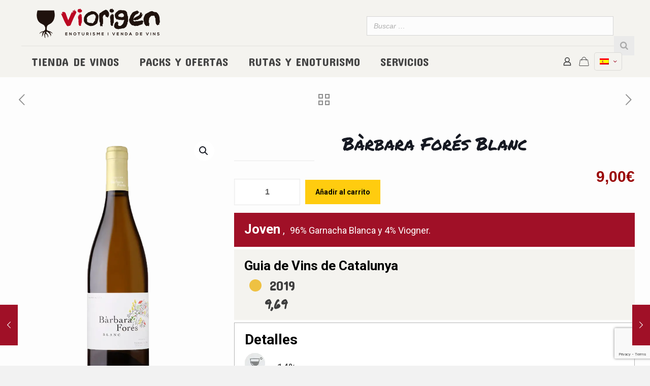

--- FILE ---
content_type: text/html; charset=UTF-8
request_url: https://www.viorigen.com/producto/blanc-barbara-fores/
body_size: 35525
content:
<!DOCTYPE html>
<html lang="es-ES" class="no-js " >

<head>

<meta charset="UTF-8" />
<style type="text/css" id="wpml-ls-inline-styles-additional-css">.wpml-ls-display{display:inline!important;}</style>
<meta name='robots' content='index, follow, max-image-preview:large, max-snippet:-1, max-video-preview:-1' />
	<style>img:is([sizes="auto" i], [sizes^="auto," i]) { contain-intrinsic-size: 3000px 1500px }</style>
	<link rel="alternate" hreflang="ca" href="https://www.viorigen.com/ca/producto/blanc-barbara-fores/" />
<link rel="alternate" hreflang="es" href="https://www.viorigen.com/producto/blanc-barbara-fores/" />
<link rel="alternate" hreflang="en" href="https://www.viorigen.com/en/producto/blanc-barbara-fores/" />
<link rel="alternate" hreflang="x-default" href="https://www.viorigen.com/producto/blanc-barbara-fores/" />

<!-- Google Tag Manager for WordPress by gtm4wp.com -->
<script data-cfasync="false" data-pagespeed-no-defer>
	var gtm4wp_datalayer_name = "dataLayer";
	var dataLayer = dataLayer || [];
	const gtm4wp_use_sku_instead = false;
	const gtm4wp_currency = 'EUR';
	const gtm4wp_product_per_impression = 10;
	const gtm4wp_clear_ecommerce = false;
</script>
<!-- End Google Tag Manager for WordPress by gtm4wp.com --><meta name="description" content="Venda de vins DO Terra Alta, enoturisme i visites guiades. Experiències úniques a la Terra Alta."/>
<!-- Google tag (gtag.js) -->
<script async src="https://www.googletagmanager.com/gtag/js?id=G-6R5Z2D69JC"></script>
<script>
  window.dataLayer = window.dataLayer || [];
  function gtag(){dataLayer.push(arguments);}
  gtag('js', new Date());

  gtag('config', 'G-6R5Z2D69JC');
</script><meta name="format-detection" content="telephone=no">
<meta name="viewport" content="width=device-width, initial-scale=1, maximum-scale=1" />
<link rel="shortcut icon" href="https://www.viorigen.com/wp-content/uploads/2019/01/favicon.png.webp" type="image/x-icon" />
<link rel="apple-touch-icon" href="https://www.viorigen.com/wp-content/uploads/2019/01/favicon.png.webp" />

	<!-- This site is optimized with the Yoast SEO plugin v23.9 - https://yoast.com/wordpress/plugins/seo/ -->
	<title>Bàrbara Forés Blanc - ViOrigen</title><link rel="preload" as="style" href="https://fonts.googleapis.com/css?family=Roboto%3A1%2C300%2C400%2C400italic%2C500%2C700%2C700italic%7CLora%3A1%2C300%2C400%2C400italic%2C500%2C700%2C700italic&#038;display=swap" /><link rel="stylesheet" href="https://fonts.googleapis.com/css?family=Roboto%3A1%2C300%2C400%2C400italic%2C500%2C700%2C700italic%7CLora%3A1%2C300%2C400%2C400italic%2C500%2C700%2C700italic&#038;display=swap" media="print" onload="this.media='all'" /><noscript><link rel="stylesheet" href="https://fonts.googleapis.com/css?family=Roboto%3A1%2C300%2C400%2C400italic%2C500%2C700%2C700italic%7CLora%3A1%2C300%2C400%2C400italic%2C500%2C700%2C700italic&#038;display=swap" /></noscript>
	<link rel="canonical" href="https://www.viorigen.com/producto/blanc-barbara-fores/" />
	<meta property="og:locale" content="es_ES" />
	<meta property="og:type" content="article" />
	<meta property="og:title" content="Bàrbara Forés Blanc - ViOrigen" />
	<meta property="og:url" content="https://www.viorigen.com/producto/blanc-barbara-fores/" />
	<meta property="og:site_name" content="ViOrigen" />
	<meta property="article:publisher" content="https://www.facebook.com/viorigen" />
	<meta property="article:modified_time" content="2023-03-12T13:02:32+00:00" />
	<meta property="og:image" content="https://www.viorigen.com/wp-content/uploads/2019/03/barbara-fores-Blanc-1.png" />
	<meta property="og:image:width" content="700" />
	<meta property="og:image:height" content="870" />
	<meta property="og:image:type" content="image/png" />
	<meta name="twitter:card" content="summary_large_image" />
	<meta name="twitter:site" content="@viorigen" />
	<script type="application/ld+json" class="yoast-schema-graph">{"@context":"https://schema.org","@graph":[{"@type":"WebPage","@id":"https://www.viorigen.com/producto/blanc-barbara-fores/","url":"https://www.viorigen.com/producto/blanc-barbara-fores/","name":"Bàrbara Forés Blanc - ViOrigen","isPartOf":{"@id":"https://www.viorigen.com/#website"},"primaryImageOfPage":{"@id":"https://www.viorigen.com/producto/blanc-barbara-fores/#primaryimage"},"image":{"@id":"https://www.viorigen.com/producto/blanc-barbara-fores/#primaryimage"},"thumbnailUrl":"https://www.viorigen.com/wp-content/uploads/2019/03/barbara-fores-Blanc-1.png","datePublished":"2019-03-13T10:49:58+00:00","dateModified":"2023-03-12T13:02:32+00:00","breadcrumb":{"@id":"https://www.viorigen.com/producto/blanc-barbara-fores/#breadcrumb"},"inLanguage":"es","potentialAction":[{"@type":"ReadAction","target":["https://www.viorigen.com/producto/blanc-barbara-fores/"]}]},{"@type":"ImageObject","inLanguage":"es","@id":"https://www.viorigen.com/producto/blanc-barbara-fores/#primaryimage","url":"https://www.viorigen.com/wp-content/uploads/2019/03/barbara-fores-Blanc-1.png","contentUrl":"https://www.viorigen.com/wp-content/uploads/2019/03/barbara-fores-Blanc-1.png","width":700,"height":870},{"@type":"BreadcrumbList","@id":"https://www.viorigen.com/producto/blanc-barbara-fores/#breadcrumb","itemListElement":[{"@type":"ListItem","position":1,"name":"Portada","item":"https://www.viorigen.com/"},{"@type":"ListItem","position":2,"name":"Tienda","item":"https://www.viorigen.com/botiga/"},{"@type":"ListItem","position":3,"name":"Bàrbara Forés Blanc"}]},{"@type":"WebSite","@id":"https://www.viorigen.com/#website","url":"https://www.viorigen.com/","name":"ViOrigen","description":"ViOrigen es un proyecto vinculado al sector vitivinícola de la Terra Alta que emprendemos tres amigos apasionados del vino y del entorno de la comarca.","potentialAction":[{"@type":"SearchAction","target":{"@type":"EntryPoint","urlTemplate":"https://www.viorigen.com/?s={search_term_string}"},"query-input":{"@type":"PropertyValueSpecification","valueRequired":true,"valueName":"search_term_string"}}],"inLanguage":"es"}]}</script>
	<!-- / Yoast SEO plugin. -->


<link rel='dns-prefetch' href='//fonts.googleapis.com' />
<link href='https://fonts.gstatic.com' crossorigin rel='preconnect' />
<link rel="alternate" type="application/rss+xml" title="ViOrigen &raquo; Feed" href="https://www.viorigen.com/feed/" />
<style id='wp-emoji-styles-inline-css' type='text/css'>

	img.wp-smiley, img.emoji {
		display: inline !important;
		border: none !important;
		box-shadow: none !important;
		height: 1em !important;
		width: 1em !important;
		margin: 0 0.07em !important;
		vertical-align: -0.1em !important;
		background: none !important;
		padding: 0 !important;
	}
</style>
<link rel='stylesheet' id='wp-block-library-css' href='https://www.viorigen.com/wp-includes/css/dist/block-library/style.min.css?ver=6.7.4' type='text/css' media='all' />
<style id='classic-theme-styles-inline-css' type='text/css'>
/*! This file is auto-generated */
.wp-block-button__link{color:#fff;background-color:#32373c;border-radius:9999px;box-shadow:none;text-decoration:none;padding:calc(.667em + 2px) calc(1.333em + 2px);font-size:1.125em}.wp-block-file__button{background:#32373c;color:#fff;text-decoration:none}
</style>
<style id='global-styles-inline-css' type='text/css'>
:root{--wp--preset--aspect-ratio--square: 1;--wp--preset--aspect-ratio--4-3: 4/3;--wp--preset--aspect-ratio--3-4: 3/4;--wp--preset--aspect-ratio--3-2: 3/2;--wp--preset--aspect-ratio--2-3: 2/3;--wp--preset--aspect-ratio--16-9: 16/9;--wp--preset--aspect-ratio--9-16: 9/16;--wp--preset--color--black: #000000;--wp--preset--color--cyan-bluish-gray: #abb8c3;--wp--preset--color--white: #ffffff;--wp--preset--color--pale-pink: #f78da7;--wp--preset--color--vivid-red: #cf2e2e;--wp--preset--color--luminous-vivid-orange: #ff6900;--wp--preset--color--luminous-vivid-amber: #fcb900;--wp--preset--color--light-green-cyan: #7bdcb5;--wp--preset--color--vivid-green-cyan: #00d084;--wp--preset--color--pale-cyan-blue: #8ed1fc;--wp--preset--color--vivid-cyan-blue: #0693e3;--wp--preset--color--vivid-purple: #9b51e0;--wp--preset--gradient--vivid-cyan-blue-to-vivid-purple: linear-gradient(135deg,rgba(6,147,227,1) 0%,rgb(155,81,224) 100%);--wp--preset--gradient--light-green-cyan-to-vivid-green-cyan: linear-gradient(135deg,rgb(122,220,180) 0%,rgb(0,208,130) 100%);--wp--preset--gradient--luminous-vivid-amber-to-luminous-vivid-orange: linear-gradient(135deg,rgba(252,185,0,1) 0%,rgba(255,105,0,1) 100%);--wp--preset--gradient--luminous-vivid-orange-to-vivid-red: linear-gradient(135deg,rgba(255,105,0,1) 0%,rgb(207,46,46) 100%);--wp--preset--gradient--very-light-gray-to-cyan-bluish-gray: linear-gradient(135deg,rgb(238,238,238) 0%,rgb(169,184,195) 100%);--wp--preset--gradient--cool-to-warm-spectrum: linear-gradient(135deg,rgb(74,234,220) 0%,rgb(151,120,209) 20%,rgb(207,42,186) 40%,rgb(238,44,130) 60%,rgb(251,105,98) 80%,rgb(254,248,76) 100%);--wp--preset--gradient--blush-light-purple: linear-gradient(135deg,rgb(255,206,236) 0%,rgb(152,150,240) 100%);--wp--preset--gradient--blush-bordeaux: linear-gradient(135deg,rgb(254,205,165) 0%,rgb(254,45,45) 50%,rgb(107,0,62) 100%);--wp--preset--gradient--luminous-dusk: linear-gradient(135deg,rgb(255,203,112) 0%,rgb(199,81,192) 50%,rgb(65,88,208) 100%);--wp--preset--gradient--pale-ocean: linear-gradient(135deg,rgb(255,245,203) 0%,rgb(182,227,212) 50%,rgb(51,167,181) 100%);--wp--preset--gradient--electric-grass: linear-gradient(135deg,rgb(202,248,128) 0%,rgb(113,206,126) 100%);--wp--preset--gradient--midnight: linear-gradient(135deg,rgb(2,3,129) 0%,rgb(40,116,252) 100%);--wp--preset--font-size--small: 13px;--wp--preset--font-size--medium: 20px;--wp--preset--font-size--large: 36px;--wp--preset--font-size--x-large: 42px;--wp--preset--font-family--inter: "Inter", sans-serif;--wp--preset--font-family--cardo: Cardo;--wp--preset--spacing--20: 0.44rem;--wp--preset--spacing--30: 0.67rem;--wp--preset--spacing--40: 1rem;--wp--preset--spacing--50: 1.5rem;--wp--preset--spacing--60: 2.25rem;--wp--preset--spacing--70: 3.38rem;--wp--preset--spacing--80: 5.06rem;--wp--preset--shadow--natural: 6px 6px 9px rgba(0, 0, 0, 0.2);--wp--preset--shadow--deep: 12px 12px 50px rgba(0, 0, 0, 0.4);--wp--preset--shadow--sharp: 6px 6px 0px rgba(0, 0, 0, 0.2);--wp--preset--shadow--outlined: 6px 6px 0px -3px rgba(255, 255, 255, 1), 6px 6px rgba(0, 0, 0, 1);--wp--preset--shadow--crisp: 6px 6px 0px rgba(0, 0, 0, 1);}:where(.is-layout-flex){gap: 0.5em;}:where(.is-layout-grid){gap: 0.5em;}body .is-layout-flex{display: flex;}.is-layout-flex{flex-wrap: wrap;align-items: center;}.is-layout-flex > :is(*, div){margin: 0;}body .is-layout-grid{display: grid;}.is-layout-grid > :is(*, div){margin: 0;}:where(.wp-block-columns.is-layout-flex){gap: 2em;}:where(.wp-block-columns.is-layout-grid){gap: 2em;}:where(.wp-block-post-template.is-layout-flex){gap: 1.25em;}:where(.wp-block-post-template.is-layout-grid){gap: 1.25em;}.has-black-color{color: var(--wp--preset--color--black) !important;}.has-cyan-bluish-gray-color{color: var(--wp--preset--color--cyan-bluish-gray) !important;}.has-white-color{color: var(--wp--preset--color--white) !important;}.has-pale-pink-color{color: var(--wp--preset--color--pale-pink) !important;}.has-vivid-red-color{color: var(--wp--preset--color--vivid-red) !important;}.has-luminous-vivid-orange-color{color: var(--wp--preset--color--luminous-vivid-orange) !important;}.has-luminous-vivid-amber-color{color: var(--wp--preset--color--luminous-vivid-amber) !important;}.has-light-green-cyan-color{color: var(--wp--preset--color--light-green-cyan) !important;}.has-vivid-green-cyan-color{color: var(--wp--preset--color--vivid-green-cyan) !important;}.has-pale-cyan-blue-color{color: var(--wp--preset--color--pale-cyan-blue) !important;}.has-vivid-cyan-blue-color{color: var(--wp--preset--color--vivid-cyan-blue) !important;}.has-vivid-purple-color{color: var(--wp--preset--color--vivid-purple) !important;}.has-black-background-color{background-color: var(--wp--preset--color--black) !important;}.has-cyan-bluish-gray-background-color{background-color: var(--wp--preset--color--cyan-bluish-gray) !important;}.has-white-background-color{background-color: var(--wp--preset--color--white) !important;}.has-pale-pink-background-color{background-color: var(--wp--preset--color--pale-pink) !important;}.has-vivid-red-background-color{background-color: var(--wp--preset--color--vivid-red) !important;}.has-luminous-vivid-orange-background-color{background-color: var(--wp--preset--color--luminous-vivid-orange) !important;}.has-luminous-vivid-amber-background-color{background-color: var(--wp--preset--color--luminous-vivid-amber) !important;}.has-light-green-cyan-background-color{background-color: var(--wp--preset--color--light-green-cyan) !important;}.has-vivid-green-cyan-background-color{background-color: var(--wp--preset--color--vivid-green-cyan) !important;}.has-pale-cyan-blue-background-color{background-color: var(--wp--preset--color--pale-cyan-blue) !important;}.has-vivid-cyan-blue-background-color{background-color: var(--wp--preset--color--vivid-cyan-blue) !important;}.has-vivid-purple-background-color{background-color: var(--wp--preset--color--vivid-purple) !important;}.has-black-border-color{border-color: var(--wp--preset--color--black) !important;}.has-cyan-bluish-gray-border-color{border-color: var(--wp--preset--color--cyan-bluish-gray) !important;}.has-white-border-color{border-color: var(--wp--preset--color--white) !important;}.has-pale-pink-border-color{border-color: var(--wp--preset--color--pale-pink) !important;}.has-vivid-red-border-color{border-color: var(--wp--preset--color--vivid-red) !important;}.has-luminous-vivid-orange-border-color{border-color: var(--wp--preset--color--luminous-vivid-orange) !important;}.has-luminous-vivid-amber-border-color{border-color: var(--wp--preset--color--luminous-vivid-amber) !important;}.has-light-green-cyan-border-color{border-color: var(--wp--preset--color--light-green-cyan) !important;}.has-vivid-green-cyan-border-color{border-color: var(--wp--preset--color--vivid-green-cyan) !important;}.has-pale-cyan-blue-border-color{border-color: var(--wp--preset--color--pale-cyan-blue) !important;}.has-vivid-cyan-blue-border-color{border-color: var(--wp--preset--color--vivid-cyan-blue) !important;}.has-vivid-purple-border-color{border-color: var(--wp--preset--color--vivid-purple) !important;}.has-vivid-cyan-blue-to-vivid-purple-gradient-background{background: var(--wp--preset--gradient--vivid-cyan-blue-to-vivid-purple) !important;}.has-light-green-cyan-to-vivid-green-cyan-gradient-background{background: var(--wp--preset--gradient--light-green-cyan-to-vivid-green-cyan) !important;}.has-luminous-vivid-amber-to-luminous-vivid-orange-gradient-background{background: var(--wp--preset--gradient--luminous-vivid-amber-to-luminous-vivid-orange) !important;}.has-luminous-vivid-orange-to-vivid-red-gradient-background{background: var(--wp--preset--gradient--luminous-vivid-orange-to-vivid-red) !important;}.has-very-light-gray-to-cyan-bluish-gray-gradient-background{background: var(--wp--preset--gradient--very-light-gray-to-cyan-bluish-gray) !important;}.has-cool-to-warm-spectrum-gradient-background{background: var(--wp--preset--gradient--cool-to-warm-spectrum) !important;}.has-blush-light-purple-gradient-background{background: var(--wp--preset--gradient--blush-light-purple) !important;}.has-blush-bordeaux-gradient-background{background: var(--wp--preset--gradient--blush-bordeaux) !important;}.has-luminous-dusk-gradient-background{background: var(--wp--preset--gradient--luminous-dusk) !important;}.has-pale-ocean-gradient-background{background: var(--wp--preset--gradient--pale-ocean) !important;}.has-electric-grass-gradient-background{background: var(--wp--preset--gradient--electric-grass) !important;}.has-midnight-gradient-background{background: var(--wp--preset--gradient--midnight) !important;}.has-small-font-size{font-size: var(--wp--preset--font-size--small) !important;}.has-medium-font-size{font-size: var(--wp--preset--font-size--medium) !important;}.has-large-font-size{font-size: var(--wp--preset--font-size--large) !important;}.has-x-large-font-size{font-size: var(--wp--preset--font-size--x-large) !important;}
:where(.wp-block-post-template.is-layout-flex){gap: 1.25em;}:where(.wp-block-post-template.is-layout-grid){gap: 1.25em;}
:where(.wp-block-columns.is-layout-flex){gap: 2em;}:where(.wp-block-columns.is-layout-grid){gap: 2em;}
:root :where(.wp-block-pullquote){font-size: 1.5em;line-height: 1.6;}
</style>
<link data-minify="1" rel='stylesheet' id='wpml-blocks-css' href='https://www.viorigen.com/wp-content/cache/min/1/wp-content/plugins/sitepress-multilingual-cms/dist/css/blocks/styles.css?ver=1738338568' type='text/css' media='all' />
<link data-minify="1" rel='stylesheet' id='contact-form-7-css' href='https://www.viorigen.com/wp-content/cache/min/1/wp-content/plugins/contact-form-7/includes/css/styles.css?ver=1738338568' type='text/css' media='all' />
<link data-minify="1" rel='stylesheet' id='rs-plugin-settings-css' href='https://www.viorigen.com/wp-content/cache/min/1/wp-content/plugins/revslider/public/assets/css/rs6.css?ver=1738338568' type='text/css' media='all' />
<style id='rs-plugin-settings-inline-css' type='text/css'>
#rs-demo-id {}
</style>
<link data-minify="1" rel='stylesheet' id='smart-search-css' href='https://www.viorigen.com/wp-content/cache/min/1/wp-content/plugins/smart-woocommerce-search/assets/dist/css/general.css?ver=1738338568' type='text/css' media='all' />
<style id='smart-search-inline-css' type='text/css'>
.ysm-search-widget-1.ysm-active .search-field[type="search"]{border-width:1px;}.ysm-search-widget-1.ysm-active .search-field[type="search"]{background-color:#fcfcfc;}.ysm-search-widget-1.ysm-active .smart-search-suggestions .smart-search-post-icon{width:50px;}.widget_search.ysm-active .smart-search-suggestions .smart-search-post-icon{width:50px;}.wp-block-search.sws-search-block-default.ysm-active .smart-search-suggestions .smart-search-post-icon{width:50px;}.widget_product_search.ysm-active .smart-search-suggestions .smart-search-post-icon{width:50px;}.wp-block-search.sws-search-block-product.ysm-active .smart-search-suggestions .smart-search-post-icon{width:50px;}
</style>
<link data-minify="1" rel='stylesheet' id='wcpf-plugin-style-css' href='https://www.viorigen.com/wp-content/cache/min/1/wp-content/plugins/woocommerce-product-filters/assets/prod/styles/plugin.css?ver=1738338568' type='text/css' media='all' />
<link rel='stylesheet' id='photoswipe-css' href='https://www.viorigen.com/wp-content/plugins/woocommerce/assets/css/photoswipe/photoswipe.min.css?ver=9.4.2' type='text/css' media='all' />
<link rel='stylesheet' id='photoswipe-default-skin-css' href='https://www.viorigen.com/wp-content/plugins/woocommerce/assets/css/photoswipe/default-skin/default-skin.min.css?ver=9.4.2' type='text/css' media='all' />
<link data-minify="1" rel='stylesheet' id='woocommerce-layout-css' href='https://www.viorigen.com/wp-content/cache/min/1/wp-content/plugins/woocommerce/assets/css/woocommerce-layout.css?ver=1738338568' type='text/css' media='all' />
<link data-minify="1" rel='stylesheet' id='woocommerce-smallscreen-css' href='https://www.viorigen.com/wp-content/cache/min/1/wp-content/plugins/woocommerce/assets/css/woocommerce-smallscreen.css?ver=1738338568' type='text/css' media='only screen and (max-width: 768px)' />
<link data-minify="1" rel='stylesheet' id='woocommerce-general-css' href='https://www.viorigen.com/wp-content/cache/min/1/wp-content/plugins/woocommerce/assets/css/woocommerce.css?ver=1738338568' type='text/css' media='all' />
<style id='woocommerce-inline-inline-css' type='text/css'>
.woocommerce form .form-row .required { visibility: visible; }
</style>
<link rel='stylesheet' id='parent-style-css' href='https://www.viorigen.com/wp-content/themes/betheme/style.css?ver=6.7.4' type='text/css' media='all' />
<link rel='stylesheet' id='child-style-css' href='https://www.viorigen.com/wp-content/themes/betheme-child/style.css?ver=21.0.4' type='text/css' media='all' />
<link rel='stylesheet' id='start-parent-style-css' href='https://www.viorigen.com/wp-content/themes/betheme/style.css?ver=6.7.4' type='text/css' media='all' />
<link data-minify="1" rel='stylesheet' id='mfn-be-css' href='https://www.viorigen.com/wp-content/cache/min/1/wp-content/themes/betheme/css/be.css?ver=1738338572' type='text/css' media='all' />
<link rel='stylesheet' id='mfn-animations-css' href='https://www.viorigen.com/wp-content/themes/betheme/assets/animations/animations.min.css?ver=27.5.13' type='text/css' media='all' />
<link data-minify="1" rel='stylesheet' id='mfn-font-awesome-css' href='https://www.viorigen.com/wp-content/cache/min/1/wp-content/themes/betheme/fonts/fontawesome/fontawesome.css?ver=1738338572' type='text/css' media='all' />
<link rel='stylesheet' id='mfn-jplayer-css' href='https://www.viorigen.com/wp-content/themes/betheme/assets/jplayer/css/jplayer.blue.monday.min.css?ver=27.5.13' type='text/css' media='all' />
<link data-minify="1" rel='stylesheet' id='mfn-responsive-css' href='https://www.viorigen.com/wp-content/cache/min/1/wp-content/themes/betheme/css/responsive.css?ver=1738338572' type='text/css' media='all' />

<link data-minify="1" rel='stylesheet' id='mfn-woo-css' href='https://www.viorigen.com/wp-content/cache/min/1/wp-content/themes/betheme/css/woocommerce.css?ver=1738338572' type='text/css' media='all' />
<style id='mfn-dynamic-inline-css' type='text/css'>
html{background-color:#f2f2f2}#Wrapper,#Content,.mfn-popup .mfn-popup-content,.mfn-off-canvas-sidebar .mfn-off-canvas-content-wrapper,.mfn-cart-holder,.mfn-header-login,#Top_bar .search_wrapper,#Top_bar .top_bar_right .mfn-live-search-box,.column_livesearch .mfn-live-search-wrapper,.column_livesearch .mfn-live-search-box{background-color:#FCFCFC}.layout-boxed.mfn-bebuilder-header.mfn-ui #Wrapper .mfn-only-sample-content{background-color:#FCFCFC}body:not(.template-slider) #Header{min-height:250px}body.header-below:not(.template-slider) #Header{padding-top:250px}#Footer .widgets_wrapper{padding:15px 0}.elementor-page.elementor-default #Content .the_content .section_wrapper{max-width:100%}.elementor-page.elementor-default #Content .section.the_content{width:100%}.elementor-page.elementor-default #Content .section_wrapper .the_content_wrapper{margin-left:0;margin-right:0;width:100%}body,span.date_label,.timeline_items li h3 span,input[type="date"],input[type="text"],input[type="password"],input[type="tel"],input[type="email"],input[type="url"],textarea,select,.offer_li .title h3,.mfn-menu-item-megamenu{font-family:"Roboto",-apple-system,BlinkMacSystemFont,"Segoe UI",Roboto,Oxygen-Sans,Ubuntu,Cantarell,"Helvetica Neue",sans-serif}.lead,.big{font-family:"Roboto",-apple-system,BlinkMacSystemFont,"Segoe UI",Roboto,Oxygen-Sans,Ubuntu,Cantarell,"Helvetica Neue",sans-serif}#menu > ul > li > a,#overlay-menu ul li a{font-family:"Roboto",-apple-system,BlinkMacSystemFont,"Segoe UI",Roboto,Oxygen-Sans,Ubuntu,Cantarell,"Helvetica Neue",sans-serif}#Subheader .title{font-family:"Lora",-apple-system,BlinkMacSystemFont,"Segoe UI",Roboto,Oxygen-Sans,Ubuntu,Cantarell,"Helvetica Neue",sans-serif}h1,h2,h3,h4,.text-logo #logo{font-family:"Roboto",-apple-system,BlinkMacSystemFont,"Segoe UI",Roboto,Oxygen-Sans,Ubuntu,Cantarell,"Helvetica Neue",sans-serif}h5,h6{font-family:"Roboto",-apple-system,BlinkMacSystemFont,"Segoe UI",Roboto,Oxygen-Sans,Ubuntu,Cantarell,"Helvetica Neue",sans-serif}blockquote{font-family:"Roboto",-apple-system,BlinkMacSystemFont,"Segoe UI",Roboto,Oxygen-Sans,Ubuntu,Cantarell,"Helvetica Neue",sans-serif}.chart_box .chart .num,.counter .desc_wrapper .number-wrapper,.how_it_works .image .number,.pricing-box .plan-header .price,.quick_fact .number-wrapper,.woocommerce .product div.entry-summary .price{font-family:"Roboto",-apple-system,BlinkMacSystemFont,"Segoe UI",Roboto,Oxygen-Sans,Ubuntu,Cantarell,"Helvetica Neue",sans-serif}body,.mfn-menu-item-megamenu{font-size:14px;line-height:25px;font-weight:400;letter-spacing:0px}.lead,.big{font-size:16px;line-height:28px;font-weight:400;letter-spacing:0px}#menu > ul > li > a,#overlay-menu ul li a{font-size:15px;font-weight:400;letter-spacing:0px}#overlay-menu ul li a{line-height:22.5px}#Subheader .title{font-size:30px;line-height:35px;font-weight:400;letter-spacing:1px;font-style:italic}h1,.text-logo #logo{font-size:48px;line-height:50px;font-weight:400;letter-spacing:0px}h2{font-size:30px;line-height:34px;font-weight:300;letter-spacing:0px}h3,.woocommerce ul.products li.product h3,.woocommerce #customer_login h2{font-size:25px;line-height:29px;font-weight:300;letter-spacing:0px}h4,.woocommerce .woocommerce-order-details__title,.woocommerce .wc-bacs-bank-details-heading,.woocommerce .woocommerce-customer-details h2{font-size:21px;line-height:25px;font-weight:500;letter-spacing:0px}h5{font-size:15px;line-height:25px;font-weight:700;letter-spacing:0px}h6{font-size:14px;line-height:25px;font-weight:400;letter-spacing:0px}#Intro .intro-title{font-size:70px;line-height:70px;font-weight:400;letter-spacing:0px}@media only screen and (min-width:768px) and (max-width:959px){body,.mfn-menu-item-megamenu{font-size:13px;line-height:21px;font-weight:400;letter-spacing:0px}.lead,.big{font-size:14px;line-height:24px;font-weight:400;letter-spacing:0px}#menu > ul > li > a,#overlay-menu ul li a{font-size:13px;font-weight:400;letter-spacing:0px}#overlay-menu ul li a{line-height:19.5px}#Subheader .title{font-size:26px;line-height:30px;font-weight:400;letter-spacing:1px;font-style:italic}h1,.text-logo #logo{font-size:41px;line-height:43px;font-weight:400;letter-spacing:0px}h2{font-size:26px;line-height:29px;font-weight:300;letter-spacing:0px}h3,.woocommerce ul.products li.product h3,.woocommerce #customer_login h2{font-size:21px;line-height:25px;font-weight:300;letter-spacing:0px}h4,.woocommerce .woocommerce-order-details__title,.woocommerce .wc-bacs-bank-details-heading,.woocommerce .woocommerce-customer-details h2{font-size:18px;line-height:21px;font-weight:500;letter-spacing:0px}h5{font-size:13px;line-height:21px;font-weight:700;letter-spacing:0px}h6{font-size:13px;line-height:21px;font-weight:400;letter-spacing:0px}#Intro .intro-title{font-size:60px;line-height:60px;font-weight:400;letter-spacing:0px}blockquote{font-size:15px}.chart_box .chart .num{font-size:45px;line-height:45px}.counter .desc_wrapper .number-wrapper{font-size:45px;line-height:45px}.counter .desc_wrapper .title{font-size:14px;line-height:18px}.faq .question .title{font-size:14px}.fancy_heading .title{font-size:38px;line-height:38px}.offer .offer_li .desc_wrapper .title h3{font-size:32px;line-height:32px}.offer_thumb_ul li.offer_thumb_li .desc_wrapper .title h3{font-size:32px;line-height:32px}.pricing-box .plan-header h2{font-size:27px;line-height:27px}.pricing-box .plan-header .price > span{font-size:40px;line-height:40px}.pricing-box .plan-header .price sup.currency{font-size:18px;line-height:18px}.pricing-box .plan-header .price sup.period{font-size:14px;line-height:14px}.quick_fact .number-wrapper{font-size:80px;line-height:80px}.trailer_box .desc h2{font-size:27px;line-height:27px}.widget > h3{font-size:17px;line-height:20px}}@media only screen and (min-width:480px) and (max-width:767px){body,.mfn-menu-item-megamenu{font-size:13px;line-height:19px;font-weight:400;letter-spacing:0px}.lead,.big{font-size:13px;line-height:21px;font-weight:400;letter-spacing:0px}#menu > ul > li > a,#overlay-menu ul li a{font-size:13px;font-weight:400;letter-spacing:0px}#overlay-menu ul li a{line-height:19.5px}#Subheader .title{font-size:23px;line-height:26px;font-weight:400;letter-spacing:1px;font-style:italic}h1,.text-logo #logo{font-size:36px;line-height:38px;font-weight:400;letter-spacing:0px}h2{font-size:23px;line-height:26px;font-weight:300;letter-spacing:0px}h3,.woocommerce ul.products li.product h3,.woocommerce #customer_login h2{font-size:19px;line-height:22px;font-weight:300;letter-spacing:0px}h4,.woocommerce .woocommerce-order-details__title,.woocommerce .wc-bacs-bank-details-heading,.woocommerce .woocommerce-customer-details h2{font-size:16px;line-height:19px;font-weight:500;letter-spacing:0px}h5{font-size:13px;line-height:19px;font-weight:700;letter-spacing:0px}h6{font-size:13px;line-height:19px;font-weight:400;letter-spacing:0px}#Intro .intro-title{font-size:53px;line-height:53px;font-weight:400;letter-spacing:0px}blockquote{font-size:14px}.chart_box .chart .num{font-size:40px;line-height:40px}.counter .desc_wrapper .number-wrapper{font-size:40px;line-height:40px}.counter .desc_wrapper .title{font-size:13px;line-height:16px}.faq .question .title{font-size:13px}.fancy_heading .title{font-size:34px;line-height:34px}.offer .offer_li .desc_wrapper .title h3{font-size:28px;line-height:28px}.offer_thumb_ul li.offer_thumb_li .desc_wrapper .title h3{font-size:28px;line-height:28px}.pricing-box .plan-header h2{font-size:24px;line-height:24px}.pricing-box .plan-header .price > span{font-size:34px;line-height:34px}.pricing-box .plan-header .price sup.currency{font-size:16px;line-height:16px}.pricing-box .plan-header .price sup.period{font-size:13px;line-height:13px}.quick_fact .number-wrapper{font-size:70px;line-height:70px}.trailer_box .desc h2{font-size:24px;line-height:24px}.widget > h3{font-size:16px;line-height:19px}}@media only screen and (max-width:479px){body,.mfn-menu-item-megamenu{font-size:13px;line-height:19px;font-weight:400;letter-spacing:0px}.lead,.big{font-size:13px;line-height:19px;font-weight:400;letter-spacing:0px}#menu > ul > li > a,#overlay-menu ul li a{font-size:13px;font-weight:400;letter-spacing:0px}#overlay-menu ul li a{line-height:19.5px}#Subheader .title{font-size:18px;line-height:21px;font-weight:400;letter-spacing:1px;font-style:italic}h1,.text-logo #logo{font-size:29px;line-height:30px;font-weight:400;letter-spacing:0px}h2{font-size:18px;line-height:20px;font-weight:300;letter-spacing:0px}h3,.woocommerce ul.products li.product h3,.woocommerce #customer_login h2{font-size:15px;line-height:19px;font-weight:300;letter-spacing:0px}h4,.woocommerce .woocommerce-order-details__title,.woocommerce .wc-bacs-bank-details-heading,.woocommerce .woocommerce-customer-details h2{font-size:13px;line-height:19px;font-weight:500;letter-spacing:0px}h5{font-size:13px;line-height:19px;font-weight:700;letter-spacing:0px}h6{font-size:13px;line-height:19px;font-weight:400;letter-spacing:0px}#Intro .intro-title{font-size:42px;line-height:42px;font-weight:400;letter-spacing:0px}blockquote{font-size:13px}.chart_box .chart .num{font-size:35px;line-height:35px}.counter .desc_wrapper .number-wrapper{font-size:35px;line-height:35px}.counter .desc_wrapper .title{font-size:13px;line-height:26px}.faq .question .title{font-size:13px}.fancy_heading .title{font-size:30px;line-height:30px}.offer .offer_li .desc_wrapper .title h3{font-size:26px;line-height:26px}.offer_thumb_ul li.offer_thumb_li .desc_wrapper .title h3{font-size:26px;line-height:26px}.pricing-box .plan-header h2{font-size:21px;line-height:21px}.pricing-box .plan-header .price > span{font-size:32px;line-height:32px}.pricing-box .plan-header .price sup.currency{font-size:14px;line-height:14px}.pricing-box .plan-header .price sup.period{font-size:13px;line-height:13px}.quick_fact .number-wrapper{font-size:60px;line-height:60px}.trailer_box .desc h2{font-size:21px;line-height:21px}.widget > h3{font-size:15px;line-height:18px}}.with_aside .sidebar.columns{width:23%}.with_aside .sections_group{width:77%}.aside_both .sidebar.columns{width:18%}.aside_both .sidebar.sidebar-1{margin-left:-82%}.aside_both .sections_group{width:64%;margin-left:18%}@media only screen and (min-width:1240px){#Wrapper,.with_aside .content_wrapper{max-width:1240px}body.layout-boxed.mfn-header-scrolled .mfn-header-tmpl.mfn-sticky-layout-width{max-width:1240px;left:0;right:0;margin-left:auto;margin-right:auto}body.layout-boxed:not(.mfn-header-scrolled) .mfn-header-tmpl.mfn-header-layout-width,body.layout-boxed .mfn-header-tmpl.mfn-header-layout-width:not(.mfn-hasSticky){max-width:1240px;left:0;right:0;margin-left:auto;margin-right:auto}body.layout-boxed.mfn-bebuilder-header.mfn-ui .mfn-only-sample-content{max-width:1240px;margin-left:auto;margin-right:auto}.section_wrapper,.container{max-width:1220px}.layout-boxed.header-boxed #Top_bar.is-sticky{max-width:1240px}}@media only screen and (max-width:767px){#Wrapper{max-width:calc(100% - 67px)}.content_wrapper .section_wrapper,.container,.four.columns .widget-area{max-width:590px !important;padding-left:33px;padding-right:33px}}body{--mfn-button-font-family:inherit;--mfn-button-font-size:14px;--mfn-button-font-weight:400;--mfn-button-font-style:inherit;--mfn-button-letter-spacing:0px;--mfn-button-padding:16px 20px 16px 20px;--mfn-button-border-width:0px;--mfn-button-border-radius:5px;--mfn-button-gap:10px;--mfn-button-transition:0.2s;--mfn-button-color:#747474;--mfn-button-color-hover:#747474;--mfn-button-bg:#f7f7f7;--mfn-button-bg-hover:#eaeaea;--mfn-button-border-color:transparent;--mfn-button-border-color-hover:transparent;--mfn-button-icon-color:#747474;--mfn-button-icon-color-hover:#747474;--mfn-button-box-shadow:unset;--mfn-button-theme-color:#ffffff;--mfn-button-theme-color-hover:#ffffff;--mfn-button-theme-bg:#a01027;--mfn-button-theme-bg-hover:#93031a;--mfn-button-theme-border-color:transparent;--mfn-button-theme-border-color-hover:transparent;--mfn-button-theme-icon-color:#ffffff;--mfn-button-theme-icon-color-hover:#ffffff;--mfn-button-theme-box-shadow:unset;--mfn-button-shop-color:#ffffff;--mfn-button-shop-color-hover:#ffffff;--mfn-button-shop-bg:#a01027;--mfn-button-shop-bg-hover:#93031a;--mfn-button-shop-border-color:transparent;--mfn-button-shop-border-color-hover:transparent;--mfn-button-shop-icon-color:#626262;--mfn-button-shop-icon-color-hover:#626262;--mfn-button-shop-box-shadow:unset;--mfn-button-action-color:#747474;--mfn-button-action-color-hover:#747474;--mfn-button-action-bg:#f7f7f7;--mfn-button-action-bg-hover:#eaeaea;--mfn-button-action-border-color:transparent;--mfn-button-action-border-color-hover:transparent;--mfn-button-action-icon-color:#747474;--mfn-button-action-icon-color-hover:#747474;--mfn-button-action-box-shadow:unset}@media only screen and (max-width:959px){body{}}@media only screen and (max-width:768px){body{}}#Top_bar #logo,.header-fixed #Top_bar #logo,.header-plain #Top_bar #logo,.header-transparent #Top_bar #logo{height:5px;line-height:5px;padding:15px 0}.logo-overflow #Top_bar:not(.is-sticky) .logo{height:35px}#Top_bar .menu > li > a{padding:-12.5px 0}.menu-highlight:not(.header-creative) #Top_bar .menu > li > a{margin:-7.5px 0}.header-plain:not(.menu-highlight) #Top_bar .menu > li > a span:not(.description){line-height:35px}.header-fixed #Top_bar .menu > li > a{padding:2.5px 0}@media only screen and (max-width:767px){.mobile-header-mini #Top_bar #logo{height:50px!important;line-height:50px!important;margin:5px 0}}#Top_bar #logo img.svg{width:100px}.image_frame,.wp-caption{border-width:0px}.alert{border-radius:0px}#Top_bar .top_bar_right .top-bar-right-input input{width:200px}.mfn-live-search-box .mfn-live-search-list{max-height:300px}#Side_slide{right:-250px;width:250px}#Side_slide.left{left:-250px}.blog-teaser li .desc-wrapper .desc{background-position-y:-1px}.mfn-free-delivery-info{--mfn-free-delivery-bar:#a01027;--mfn-free-delivery-bg:rgba(0,0,0,0.1);--mfn-free-delivery-achieved:#a01027}#back_to_top i{color:#ffffff}@media only screen and ( max-width:767px ){}@media only screen and (min-width:1240px){body:not(.header-simple) #Top_bar #menu{display:block!important}.tr-menu #Top_bar #menu{background:none!important}#Top_bar .menu > li > ul.mfn-megamenu > li{float:left}#Top_bar .menu > li > ul.mfn-megamenu > li.mfn-megamenu-cols-1{width:100%}#Top_bar .menu > li > ul.mfn-megamenu > li.mfn-megamenu-cols-2{width:50%}#Top_bar .menu > li > ul.mfn-megamenu > li.mfn-megamenu-cols-3{width:33.33%}#Top_bar .menu > li > ul.mfn-megamenu > li.mfn-megamenu-cols-4{width:25%}#Top_bar .menu > li > ul.mfn-megamenu > li.mfn-megamenu-cols-5{width:20%}#Top_bar .menu > li > ul.mfn-megamenu > li.mfn-megamenu-cols-6{width:16.66%}#Top_bar .menu > li > ul.mfn-megamenu > li > ul{display:block!important;position:inherit;left:auto;top:auto;border-width:0 1px 0 0}#Top_bar .menu > li > ul.mfn-megamenu > li:last-child > ul{border:0}#Top_bar .menu > li > ul.mfn-megamenu > li > ul li{width:auto}#Top_bar .menu > li > ul.mfn-megamenu a.mfn-megamenu-title{text-transform:uppercase;font-weight:400;background:none}#Top_bar .menu > li > ul.mfn-megamenu a .menu-arrow{display:none}.menuo-right #Top_bar .menu > li > ul.mfn-megamenu{left:0;width:98%!important;margin:0 1%;padding:20px 0}.menuo-right #Top_bar .menu > li > ul.mfn-megamenu-bg{box-sizing:border-box}#Top_bar .menu > li > ul.mfn-megamenu-bg{padding:20px 166px 20px 20px;background-repeat:no-repeat;background-position:right bottom}.rtl #Top_bar .menu > li > ul.mfn-megamenu-bg{padding-left:166px;padding-right:20px;background-position:left bottom}#Top_bar .menu > li > ul.mfn-megamenu-bg > li{background:none}#Top_bar .menu > li > ul.mfn-megamenu-bg > li a{border:none}#Top_bar .menu > li > ul.mfn-megamenu-bg > li > ul{background:none!important;-webkit-box-shadow:0 0 0 0;-moz-box-shadow:0 0 0 0;box-shadow:0 0 0 0}.mm-vertical #Top_bar .container{position:relative}.mm-vertical #Top_bar .top_bar_left{position:static}.mm-vertical #Top_bar .menu > li ul{box-shadow:0 0 0 0 transparent!important;background-image:none}.mm-vertical #Top_bar .menu > li > ul.mfn-megamenu{padding:20px 0}.mm-vertical.header-plain #Top_bar .menu > li > ul.mfn-megamenu{width:100%!important;margin:0}.mm-vertical #Top_bar .menu > li > ul.mfn-megamenu > li{display:table-cell;float:none!important;width:10%;padding:0 15px;border-right:1px solid rgba(0,0,0,0.05)}.mm-vertical #Top_bar .menu > li > ul.mfn-megamenu > li:last-child{border-right-width:0}.mm-vertical #Top_bar .menu > li > ul.mfn-megamenu > li.hide-border{border-right-width:0}.mm-vertical #Top_bar .menu > li > ul.mfn-megamenu > li a{border-bottom-width:0;padding:9px 15px;line-height:120%}.mm-vertical #Top_bar .menu > li > ul.mfn-megamenu a.mfn-megamenu-title{font-weight:700}.rtl .mm-vertical #Top_bar .menu > li > ul.mfn-megamenu > li:first-child{border-right-width:0}.rtl .mm-vertical #Top_bar .menu > li > ul.mfn-megamenu > li:last-child{border-right-width:1px}body.header-shop #Top_bar #menu{display:flex!important;background-color:transparent}.header-shop #Top_bar.is-sticky .top_bar_row_second{display:none}.header-plain:not(.menuo-right) #Header .top_bar_left{width:auto!important}.header-stack.header-center #Top_bar #menu{display:inline-block!important}.header-simple #Top_bar #menu{display:none;height:auto;width:300px;bottom:auto;top:100%;right:1px;position:absolute;margin:0}.header-simple #Header a.responsive-menu-toggle{display:block;right:10px}.header-simple #Top_bar #menu > ul{width:100%;float:left}.header-simple #Top_bar #menu ul li{width:100%;padding-bottom:0;border-right:0;position:relative}.header-simple #Top_bar #menu ul li a{padding:0 20px;margin:0;display:block;height:auto;line-height:normal;border:none}.header-simple #Top_bar #menu ul li a:not(.menu-toggle):after{display:none}.header-simple #Top_bar #menu ul li a span{border:none;line-height:44px;display:inline;padding:0}.header-simple #Top_bar #menu ul li.submenu .menu-toggle{display:block;position:absolute;right:0;top:0;width:44px;height:44px;line-height:44px;font-size:30px;font-weight:300;text-align:center;cursor:pointer;color:#444;opacity:0.33;transform:unset}.header-simple #Top_bar #menu ul li.submenu .menu-toggle:after{content:"+";position:static}.header-simple #Top_bar #menu ul li.hover > .menu-toggle:after{content:"-"}.header-simple #Top_bar #menu ul li.hover a{border-bottom:0}.header-simple #Top_bar #menu ul.mfn-megamenu li .menu-toggle{display:none}.header-simple #Top_bar #menu ul li ul{position:relative!important;left:0!important;top:0;padding:0;margin:0!important;width:auto!important;background-image:none}.header-simple #Top_bar #menu ul li ul li{width:100%!important;display:block;padding:0}.header-simple #Top_bar #menu ul li ul li a{padding:0 20px 0 30px}.header-simple #Top_bar #menu ul li ul li a .menu-arrow{display:none}.header-simple #Top_bar #menu ul li ul li a span{padding:0}.header-simple #Top_bar #menu ul li ul li a span:after{display:none!important}.header-simple #Top_bar .menu > li > ul.mfn-megamenu a.mfn-megamenu-title{text-transform:uppercase;font-weight:400}.header-simple #Top_bar .menu > li > ul.mfn-megamenu > li > ul{display:block!important;position:inherit;left:auto;top:auto}.header-simple #Top_bar #menu ul li ul li ul{border-left:0!important;padding:0;top:0}.header-simple #Top_bar #menu ul li ul li ul li a{padding:0 20px 0 40px}.rtl.header-simple #Top_bar #menu{left:1px;right:auto}.rtl.header-simple #Top_bar a.responsive-menu-toggle{left:10px;right:auto}.rtl.header-simple #Top_bar #menu ul li.submenu .menu-toggle{left:0;right:auto}.rtl.header-simple #Top_bar #menu ul li ul{left:auto!important;right:0!important}.rtl.header-simple #Top_bar #menu ul li ul li a{padding:0 30px 0 20px}.rtl.header-simple #Top_bar #menu ul li ul li ul li a{padding:0 40px 0 20px}.menu-highlight #Top_bar .menu > li{margin:0 2px}.menu-highlight:not(.header-creative) #Top_bar .menu > li > a{padding:0;-webkit-border-radius:5px;border-radius:5px}.menu-highlight #Top_bar .menu > li > a:after{display:none}.menu-highlight #Top_bar .menu > li > a span:not(.description){line-height:50px}.menu-highlight #Top_bar .menu > li > a span.description{display:none}.menu-highlight.header-stack #Top_bar .menu > li > a{margin:10px 0!important}.menu-highlight.header-stack #Top_bar .menu > li > a span:not(.description){line-height:40px}.menu-highlight.header-simple #Top_bar #menu ul li,.menu-highlight.header-creative #Top_bar #menu ul li{margin:0}.menu-highlight.header-simple #Top_bar #menu ul li > a,.menu-highlight.header-creative #Top_bar #menu ul li > a{-webkit-border-radius:0;border-radius:0}.menu-highlight:not(.header-fixed):not(.header-simple) #Top_bar.is-sticky .menu > li > a{margin:10px 0!important;padding:5px 0!important}.menu-highlight:not(.header-fixed):not(.header-simple) #Top_bar.is-sticky .menu > li > a span{line-height:30px!important}.header-modern.menu-highlight.menuo-right .menu_wrapper{margin-right:20px}.menu-line-below #Top_bar .menu > li > a:not(.menu-toggle):after{top:auto;bottom:-4px}.menu-line-below #Top_bar.is-sticky .menu > li > a:not(.menu-toggle):after{top:auto;bottom:-4px}.menu-line-below-80 #Top_bar:not(.is-sticky) .menu > li > a:not(.menu-toggle):after{height:4px;left:10%;top:50%;margin-top:20px;width:80%}.menu-line-below-80-1 #Top_bar:not(.is-sticky) .menu > li > a:not(.menu-toggle):after{height:1px;left:10%;top:50%;margin-top:20px;width:80%}.menu-link-color #Top_bar .menu > li > a:not(.menu-toggle):after{display:none!important}.menu-arrow-top #Top_bar .menu > li > a:after{background:none repeat scroll 0 0 rgba(0,0,0,0)!important;border-color:#ccc transparent transparent;border-style:solid;border-width:7px 7px 0;display:block;height:0;left:50%;margin-left:-7px;top:0!important;width:0}.menu-arrow-top #Top_bar.is-sticky .menu > li > a:after{top:0!important}.menu-arrow-bottom #Top_bar .menu > li > a:after{background:none!important;border-color:transparent transparent #ccc;border-style:solid;border-width:0 7px 7px;display:block;height:0;left:50%;margin-left:-7px;top:auto;bottom:0;width:0}.menu-arrow-bottom #Top_bar.is-sticky .menu > li > a:after{top:auto;bottom:0}.menuo-no-borders #Top_bar .menu > li > a span{border-width:0!important}.menuo-no-borders #Header_creative #Top_bar .menu > li > a span{border-bottom-width:0}.menuo-no-borders.header-plain #Top_bar a#header_cart,.menuo-no-borders.header-plain #Top_bar a#search_button,.menuo-no-borders.header-plain #Top_bar .wpml-languages,.menuo-no-borders.header-plain #Top_bar a.action_button{border-width:0}.menuo-right #Top_bar .menu_wrapper{float:right}.menuo-right.header-stack:not(.header-center) #Top_bar .menu_wrapper{margin-right:150px}body.header-creative{padding-left:50px}body.header-creative.header-open{padding-left:250px}body.error404,body.under-construction,body.elementor-maintenance-mode,body.template-blank,body.under-construction.header-rtl.header-creative.header-open{padding-left:0!important;padding-right:0!important}.header-creative.footer-fixed #Footer,.header-creative.footer-sliding #Footer,.header-creative.footer-stick #Footer.is-sticky{box-sizing:border-box;padding-left:50px}.header-open.footer-fixed #Footer,.header-open.footer-sliding #Footer,.header-creative.footer-stick #Footer.is-sticky{padding-left:250px}.header-rtl.header-creative.footer-fixed #Footer,.header-rtl.header-creative.footer-sliding #Footer,.header-rtl.header-creative.footer-stick #Footer.is-sticky{padding-left:0;padding-right:50px}.header-rtl.header-open.footer-fixed #Footer,.header-rtl.header-open.footer-sliding #Footer,.header-rtl.header-creative.footer-stick #Footer.is-sticky{padding-right:250px}#Header_creative{background-color:#fff;position:fixed;width:250px;height:100%;left:-200px;top:0;z-index:9002;-webkit-box-shadow:2px 0 4px 2px rgba(0,0,0,.15);box-shadow:2px 0 4px 2px rgba(0,0,0,.15)}#Header_creative .container{width:100%}#Header_creative .creative-wrapper{opacity:0;margin-right:50px}#Header_creative a.creative-menu-toggle{display:block;width:34px;height:34px;line-height:34px;font-size:22px;text-align:center;position:absolute;top:10px;right:8px;border-radius:3px}.admin-bar #Header_creative a.creative-menu-toggle{top:42px}#Header_creative #Top_bar{position:static;width:100%}#Header_creative #Top_bar .top_bar_left{width:100%!important;float:none}#Header_creative #Top_bar .logo{float:none;text-align:center;margin:15px 0}#Header_creative #Top_bar #menu{background-color:transparent}#Header_creative #Top_bar .menu_wrapper{float:none;margin:0 0 30px}#Header_creative #Top_bar .menu > li{width:100%;float:none;position:relative}#Header_creative #Top_bar .menu > li > a{padding:0;text-align:center}#Header_creative #Top_bar .menu > li > a:after{display:none}#Header_creative #Top_bar .menu > li > a span{border-right:0;border-bottom-width:1px;line-height:38px}#Header_creative #Top_bar .menu li ul{left:100%;right:auto;top:0;box-shadow:2px 2px 2px 0 rgba(0,0,0,0.03);-webkit-box-shadow:2px 2px 2px 0 rgba(0,0,0,0.03)}#Header_creative #Top_bar .menu > li > ul.mfn-megamenu{margin:0;width:700px!important}#Header_creative #Top_bar .menu > li > ul.mfn-megamenu > li > ul{left:0}#Header_creative #Top_bar .menu li ul li a{padding-top:9px;padding-bottom:8px}#Header_creative #Top_bar .menu li ul li ul{top:0}#Header_creative #Top_bar .menu > li > a span.description{display:block;font-size:13px;line-height:28px!important;clear:both}.menuo-arrows #Top_bar .menu > li.submenu > a > span:after{content:unset!important}#Header_creative #Top_bar .top_bar_right{width:100%!important;float:left;height:auto;margin-bottom:35px;text-align:center;padding:0 20px;top:0;-webkit-box-sizing:border-box;-moz-box-sizing:border-box;box-sizing:border-box}#Header_creative #Top_bar .top_bar_right:before{content:none}#Header_creative #Top_bar .top_bar_right .top_bar_right_wrapper{flex-wrap:wrap;justify-content:center}#Header_creative #Top_bar .top_bar_right .top-bar-right-icon,#Header_creative #Top_bar .top_bar_right .wpml-languages,#Header_creative #Top_bar .top_bar_right .top-bar-right-button,#Header_creative #Top_bar .top_bar_right .top-bar-right-input{min-height:30px;margin:5px}#Header_creative #Top_bar .search_wrapper{left:100%;top:auto}#Header_creative #Top_bar .banner_wrapper{display:block;text-align:center}#Header_creative #Top_bar .banner_wrapper img{max-width:100%;height:auto;display:inline-block}#Header_creative #Action_bar{display:none;position:absolute;bottom:0;top:auto;clear:both;padding:0 20px;box-sizing:border-box}#Header_creative #Action_bar .contact_details{width:100%;text-align:center;margin-bottom:20px}#Header_creative #Action_bar .contact_details li{padding:0}#Header_creative #Action_bar .social{float:none;text-align:center;padding:5px 0 15px}#Header_creative #Action_bar .social li{margin-bottom:2px}#Header_creative #Action_bar .social-menu{float:none;text-align:center}#Header_creative #Action_bar .social-menu li{border-color:rgba(0,0,0,.1)}#Header_creative .social li a{color:rgba(0,0,0,.5)}#Header_creative .social li a:hover{color:#000}#Header_creative .creative-social{position:absolute;bottom:10px;right:0;width:50px}#Header_creative .creative-social li{display:block;float:none;width:100%;text-align:center;margin-bottom:5px}.header-creative .fixed-nav.fixed-nav-prev{margin-left:50px}.header-creative.header-open .fixed-nav.fixed-nav-prev{margin-left:250px}.menuo-last #Header_creative #Top_bar .menu li.last ul{top:auto;bottom:0}.header-open #Header_creative{left:0}.header-open #Header_creative .creative-wrapper{opacity:1;margin:0!important}.header-open #Header_creative .creative-menu-toggle,.header-open #Header_creative .creative-social{display:none}.header-open #Header_creative #Action_bar{display:block}body.header-rtl.header-creative{padding-left:0;padding-right:50px}.header-rtl #Header_creative{left:auto;right:-200px}.header-rtl #Header_creative .creative-wrapper{margin-left:50px;margin-right:0}.header-rtl #Header_creative a.creative-menu-toggle{left:8px;right:auto}.header-rtl #Header_creative .creative-social{left:0;right:auto}.header-rtl #Footer #back_to_top.sticky{right:125px}.header-rtl #popup_contact{right:70px}.header-rtl #Header_creative #Top_bar .menu li ul{left:auto;right:100%}.header-rtl #Header_creative #Top_bar .search_wrapper{left:auto;right:100%}.header-rtl .fixed-nav.fixed-nav-prev{margin-left:0!important}.header-rtl .fixed-nav.fixed-nav-next{margin-right:50px}body.header-rtl.header-creative.header-open{padding-left:0;padding-right:250px!important}.header-rtl.header-open #Header_creative{left:auto;right:0}.header-rtl.header-open #Footer #back_to_top.sticky{right:325px}.header-rtl.header-open #popup_contact{right:270px}.header-rtl.header-open .fixed-nav.fixed-nav-next{margin-right:250px}#Header_creative.active{left:-1px}.header-rtl #Header_creative.active{left:auto;right:-1px}#Header_creative.active .creative-wrapper{opacity:1;margin:0}.header-creative .vc_row[data-vc-full-width]{padding-left:50px}.header-creative.header-open .vc_row[data-vc-full-width]{padding-left:250px}.header-open .vc_parallax .vc_parallax-inner{left:auto;width:calc(100% - 250px)}.header-open.header-rtl .vc_parallax .vc_parallax-inner{left:0;right:auto}#Header_creative.scroll{height:100%;overflow-y:auto}#Header_creative.scroll:not(.dropdown) .menu li ul{display:none!important}#Header_creative.scroll #Action_bar{position:static}#Header_creative.dropdown{outline:none}#Header_creative.dropdown #Top_bar .menu_wrapper{float:left;width:100%}#Header_creative.dropdown #Top_bar #menu ul li{position:relative;float:left}#Header_creative.dropdown #Top_bar #menu ul li a:not(.menu-toggle):after{display:none}#Header_creative.dropdown #Top_bar #menu ul li a span{line-height:38px;padding:0}#Header_creative.dropdown #Top_bar #menu ul li.submenu .menu-toggle{display:block;position:absolute;right:0;top:0;width:38px;height:38px;line-height:38px;font-size:26px;font-weight:300;text-align:center;cursor:pointer;color:#444;opacity:0.33;z-index:203}#Header_creative.dropdown #Top_bar #menu ul li.submenu .menu-toggle:after{content:"+";position:static}#Header_creative.dropdown #Top_bar #menu ul li.hover > .menu-toggle:after{content:"-"}#Header_creative.dropdown #Top_bar #menu ul.sub-menu li:not(:last-of-type) a{border-bottom:0}#Header_creative.dropdown #Top_bar #menu ul.mfn-megamenu li .menu-toggle{display:none}#Header_creative.dropdown #Top_bar #menu ul li ul{position:relative!important;left:0!important;top:0;padding:0;margin-left:0!important;width:auto!important;background-image:none}#Header_creative.dropdown #Top_bar #menu ul li ul li{width:100%!important}#Header_creative.dropdown #Top_bar #menu ul li ul li a{padding:0 10px;text-align:center}#Header_creative.dropdown #Top_bar #menu ul li ul li a .menu-arrow{display:none}#Header_creative.dropdown #Top_bar #menu ul li ul li a span{padding:0}#Header_creative.dropdown #Top_bar #menu ul li ul li a span:after{display:none!important}#Header_creative.dropdown #Top_bar .menu > li > ul.mfn-megamenu a.mfn-megamenu-title{text-transform:uppercase;font-weight:400}#Header_creative.dropdown #Top_bar .menu > li > ul.mfn-megamenu > li > ul{display:block!important;position:inherit;left:auto;top:auto}#Header_creative.dropdown #Top_bar #menu ul li ul li ul{border-left:0!important;padding:0;top:0}#Header_creative{transition:left .5s ease-in-out,right .5s ease-in-out}#Header_creative .creative-wrapper{transition:opacity .5s ease-in-out,margin 0s ease-in-out .5s}#Header_creative.active .creative-wrapper{transition:opacity .5s ease-in-out,margin 0s ease-in-out}}@media only screen and (min-width:768px){#Top_bar.is-sticky{position:fixed!important;width:100%;left:0;top:-60px;height:60px;z-index:701;background:#fff;opacity:.97;-webkit-box-shadow:0 2px 5px 0 rgba(0,0,0,0.1);-moz-box-shadow:0 2px 5px 0 rgba(0,0,0,0.1);box-shadow:0 2px 5px 0 rgba(0,0,0,0.1)}.layout-boxed.header-boxed #Top_bar.is-sticky{left:50%;-webkit-transform:translateX(-50%);transform:translateX(-50%)}#Top_bar.is-sticky .top_bar_left,#Top_bar.is-sticky .top_bar_right,#Top_bar.is-sticky .top_bar_right:before{background:none;box-shadow:unset}#Top_bar.is-sticky .logo{width:auto;margin:0 30px 0 20px;padding:0}#Top_bar.is-sticky #logo,#Top_bar.is-sticky .custom-logo-link{padding:5px 0!important;height:50px!important;line-height:50px!important}.logo-no-sticky-padding #Top_bar.is-sticky #logo{height:60px!important;line-height:60px!important}#Top_bar.is-sticky #logo img.logo-main{display:none}#Top_bar.is-sticky #logo img.logo-sticky{display:inline;max-height:35px}.logo-sticky-width-auto #Top_bar.is-sticky #logo img.logo-sticky{width:auto}#Top_bar.is-sticky .menu_wrapper{clear:none}#Top_bar.is-sticky .menu_wrapper .menu > li > a{padding:15px 0}#Top_bar.is-sticky .menu > li > a,#Top_bar.is-sticky .menu > li > a span{line-height:30px}#Top_bar.is-sticky .menu > li > a:after{top:auto;bottom:-4px}#Top_bar.is-sticky .menu > li > a span.description{display:none}#Top_bar.is-sticky .secondary_menu_wrapper,#Top_bar.is-sticky .banner_wrapper{display:none}.header-overlay #Top_bar.is-sticky{display:none}.sticky-dark #Top_bar.is-sticky,.sticky-dark #Top_bar.is-sticky #menu{background:rgba(0,0,0,.8)}.sticky-dark #Top_bar.is-sticky .menu > li:not(.current-menu-item) > a{color:#fff}.sticky-dark #Top_bar.is-sticky .top_bar_right .top-bar-right-icon{color:rgba(255,255,255,.9)}.sticky-dark #Top_bar.is-sticky .top_bar_right .top-bar-right-icon svg .path{stroke:rgba(255,255,255,.9)}.sticky-dark #Top_bar.is-sticky .wpml-languages a.active,.sticky-dark #Top_bar.is-sticky .wpml-languages ul.wpml-lang-dropdown{background:rgba(0,0,0,0.1);border-color:rgba(0,0,0,0.1)}.sticky-white #Top_bar.is-sticky,.sticky-white #Top_bar.is-sticky #menu{background:rgba(255,255,255,.8)}.sticky-white #Top_bar.is-sticky .menu > li:not(.current-menu-item) > a{color:#222}.sticky-white #Top_bar.is-sticky .top_bar_right .top-bar-right-icon{color:rgba(0,0,0,.8)}.sticky-white #Top_bar.is-sticky .top_bar_right .top-bar-right-icon svg .path{stroke:rgba(0,0,0,.8)}.sticky-white #Top_bar.is-sticky .wpml-languages a.active,.sticky-white #Top_bar.is-sticky .wpml-languages ul.wpml-lang-dropdown{background:rgba(255,255,255,0.1);border-color:rgba(0,0,0,0.1)}}@media only screen and (max-width:1239px){#Top_bar #menu{display:none;height:auto;width:300px;bottom:auto;top:100%;right:1px;position:absolute;margin:0}#Top_bar a.responsive-menu-toggle{display:block}#Top_bar #menu > ul{width:100%;float:left}#Top_bar #menu ul li{width:100%;padding-bottom:0;border-right:0;position:relative}#Top_bar #menu ul li a{padding:0 25px;margin:0;display:block;height:auto;line-height:normal;border:none}#Top_bar #menu ul li a:not(.menu-toggle):after{display:none}#Top_bar #menu ul li a span{border:none;line-height:44px;display:inline;padding:0}#Top_bar #menu ul li a span.description{margin:0 0 0 5px}#Top_bar #menu ul li.submenu .menu-toggle{display:block;position:absolute;right:15px;top:0;width:44px;height:44px;line-height:44px;font-size:30px;font-weight:300;text-align:center;cursor:pointer;color:#444;opacity:0.33;transform:unset}#Top_bar #menu ul li.submenu .menu-toggle:after{content:"+";position:static}#Top_bar #menu ul li.hover > .menu-toggle:after{content:"-"}#Top_bar #menu ul li.hover a{border-bottom:0}#Top_bar #menu ul li a span:after{display:none!important}#Top_bar #menu ul.mfn-megamenu li .menu-toggle{display:none}.menuo-arrows.keyboard-support #Top_bar .menu > li.submenu > a:not(.menu-toggle):after,.menuo-arrows:not(.keyboard-support) #Top_bar .menu > li.submenu > a:not(.menu-toggle)::after{display:none !important}#Top_bar #menu ul li ul{position:relative!important;left:0!important;top:0;padding:0;margin-left:0!important;width:auto!important;background-image:none!important;box-shadow:0 0 0 0 transparent!important;-webkit-box-shadow:0 0 0 0 transparent!important}#Top_bar #menu ul li ul li{width:100%!important}#Top_bar #menu ul li ul li a{padding:0 20px 0 35px}#Top_bar #menu ul li ul li a .menu-arrow{display:none}#Top_bar #menu ul li ul li a span{padding:0}#Top_bar #menu ul li ul li a span:after{display:none!important}#Top_bar .menu > li > ul.mfn-megamenu a.mfn-megamenu-title{text-transform:uppercase;font-weight:400}#Top_bar .menu > li > ul.mfn-megamenu > li > ul{display:block!important;position:inherit;left:auto;top:auto}#Top_bar #menu ul li ul li ul{border-left:0!important;padding:0;top:0}#Top_bar #menu ul li ul li ul li a{padding:0 20px 0 45px}#Header #menu > ul > li.current-menu-item > a,#Header #menu > ul > li.current_page_item > a,#Header #menu > ul > li.current-menu-parent > a,#Header #menu > ul > li.current-page-parent > a,#Header #menu > ul > li.current-menu-ancestor > a,#Header #menu > ul > li.current_page_ancestor > a{background:rgba(0,0,0,.02)}.rtl #Top_bar #menu{left:1px;right:auto}.rtl #Top_bar a.responsive-menu-toggle{left:20px;right:auto}.rtl #Top_bar #menu ul li.submenu .menu-toggle{left:15px;right:auto;border-left:none;border-right:1px solid #eee;transform:unset}.rtl #Top_bar #menu ul li ul{left:auto!important;right:0!important}.rtl #Top_bar #menu ul li ul li a{padding:0 30px 0 20px}.rtl #Top_bar #menu ul li ul li ul li a{padding:0 40px 0 20px}.header-stack .menu_wrapper a.responsive-menu-toggle{position:static!important;margin:11px 0!important}.header-stack .menu_wrapper #menu{left:0;right:auto}.rtl.header-stack #Top_bar #menu{left:auto;right:0}.admin-bar #Header_creative{top:32px}.header-creative.layout-boxed{padding-top:85px}.header-creative.layout-full-width #Wrapper{padding-top:60px}#Header_creative{position:fixed;width:100%;left:0!important;top:0;z-index:1001}#Header_creative .creative-wrapper{display:block!important;opacity:1!important}#Header_creative .creative-menu-toggle,#Header_creative .creative-social{display:none!important;opacity:1!important}#Header_creative #Top_bar{position:static;width:100%}#Header_creative #Top_bar .one{display:flex}#Header_creative #Top_bar #logo,#Header_creative #Top_bar .custom-logo-link{height:50px;line-height:50px;padding:5px 0}#Header_creative #Top_bar #logo img.logo-sticky{max-height:40px!important}#Header_creative #logo img.logo-main{display:none}#Header_creative #logo img.logo-sticky{display:inline-block}.logo-no-sticky-padding #Header_creative #Top_bar #logo{height:60px;line-height:60px;padding:0}.logo-no-sticky-padding #Header_creative #Top_bar #logo img.logo-sticky{max-height:60px!important}#Header_creative #Action_bar{display:none}#Header_creative #Top_bar .top_bar_right:before{content:none}#Header_creative.scroll{overflow:visible!important}}body{--mfn-clients-tiles-hover:#a01027;--mfn-icon-box-icon:#a01027;--mfn-sliding-box-bg:#a01027;--mfn-woo-body-color:#424242;--mfn-woo-heading-color:#424242;--mfn-woo-themecolor:#a01027;--mfn-woo-bg-themecolor:#a01027;--mfn-woo-border-themecolor:#a01027}#Header_wrapper,#Intro{background-color:#f4f3ef}#Subheader{background-color:rgba(247,247,247,1)}.header-classic #Action_bar,.header-fixed #Action_bar,.header-plain #Action_bar,.header-split #Action_bar,.header-shop #Action_bar,.header-shop-split #Action_bar,.header-stack #Action_bar{background-color:#8a061b}#Sliding-top{background-color:#545454}#Sliding-top a.sliding-top-control{border-right-color:#545454}#Sliding-top.st-center a.sliding-top-control,#Sliding-top.st-left a.sliding-top-control{border-top-color:#545454}#Footer{background-color:#ffffff}.grid .post-item,.masonry:not(.tiles) .post-item,.photo2 .post .post-desc-wrapper{background-color:transparent}.portfolio_group .portfolio-item .desc{background-color:transparent}.woocommerce ul.products li.product,.shop_slider .shop_slider_ul li .item_wrapper .desc{background-color:transparent}body,ul.timeline_items,.icon_box a .desc,.icon_box a:hover .desc,.feature_list ul li a,.list_item a,.list_item a:hover,.widget_recent_entries ul li a,.flat_box a,.flat_box a:hover,.story_box .desc,.content_slider.carousel  ul li a .title,.content_slider.flat.description ul li .desc,.content_slider.flat.description ul li a .desc,.post-nav.minimal a i{color:#424242}.lead,.big{color:#2e2e2e}.post-nav.minimal a svg{fill:#424242}.themecolor,.opening_hours .opening_hours_wrapper li span,.fancy_heading_icon .icon_top,.fancy_heading_arrows .icon-right-dir,.fancy_heading_arrows .icon-left-dir,.fancy_heading_line .title,.button-love a.mfn-love,.format-link .post-title .icon-link,.pager-single > span,.pager-single a:hover,.widget_meta ul,.widget_pages ul,.widget_rss ul,.widget_mfn_recent_comments ul li:after,.widget_archive ul,.widget_recent_comments ul li:after,.widget_nav_menu ul,.woocommerce ul.products li.product .price,.shop_slider .shop_slider_ul li .item_wrapper .price,.woocommerce-page ul.products li.product .price,.widget_price_filter .price_label .from,.widget_price_filter .price_label .to,.woocommerce ul.product_list_widget li .quantity .amount,.woocommerce .product div.entry-summary .price,.woocommerce .product .woocommerce-variation-price .price,.woocommerce .star-rating span,#Error_404 .error_pic i,.style-simple #Filters .filters_wrapper ul li a:hover,.style-simple #Filters .filters_wrapper ul li.current-cat a,.style-simple .quick_fact .title,.mfn-cart-holder .mfn-ch-content .mfn-ch-product .woocommerce-Price-amount,.woocommerce .comment-form-rating p.stars a:before,.wishlist .wishlist-row .price,.search-results .search-item .post-product-price,.progress_icons.transparent .progress_icon.themebg{color:#a01027}.mfn-wish-button.loved:not(.link) .path{fill:#a01027;stroke:#a01027}.themebg,#comments .commentlist > li .reply a.comment-reply-link,#Filters .filters_wrapper ul li a:hover,#Filters .filters_wrapper ul li.current-cat a,.fixed-nav .arrow,.offer_thumb .slider_pagination a:before,.offer_thumb .slider_pagination a.selected:after,.pager .pages a:hover,.pager .pages a.active,.pager .pages span.page-numbers.current,.pager-single span:after,.portfolio_group.exposure .portfolio-item .desc-inner .line,.Recent_posts ul li .desc:after,.Recent_posts ul li .photo .c,.slider_pagination a.selected,.slider_pagination .slick-active a,.slider_pagination a.selected:after,.slider_pagination .slick-active a:after,.testimonials_slider .slider_images,.testimonials_slider .slider_images a:after,.testimonials_slider .slider_images:before,#Top_bar .header-cart-count,#Top_bar .header-wishlist-count,.mfn-footer-stickymenu ul li a .header-wishlist-count,.mfn-footer-stickymenu ul li a .header-cart-count,.widget_categories ul,.widget_mfn_menu ul li a:hover,.widget_mfn_menu ul li.current-menu-item:not(.current-menu-ancestor) > a,.widget_mfn_menu ul li.current_page_item:not(.current_page_ancestor) > a,.widget_product_categories ul,.widget_recent_entries ul li:after,.woocommerce-account table.my_account_orders .order-number a,.woocommerce-MyAccount-navigation ul li.is-active a,.style-simple .accordion .question:after,.style-simple .faq .question:after,.style-simple .icon_box .desc_wrapper .title:before,.style-simple #Filters .filters_wrapper ul li a:after,.style-simple .trailer_box:hover .desc,.tp-bullets.simplebullets.round .bullet.selected,.tp-bullets.simplebullets.round .bullet.selected:after,.tparrows.default,.tp-bullets.tp-thumbs .bullet.selected:after{background-color:#a01027}.Latest_news ul li .photo,.Recent_posts.blog_news ul li .photo,.style-simple .opening_hours .opening_hours_wrapper li label,.style-simple .timeline_items li:hover h3,.style-simple .timeline_items li:nth-child(even):hover h3,.style-simple .timeline_items li:hover .desc,.style-simple .timeline_items li:nth-child(even):hover,.style-simple .offer_thumb .slider_pagination a.selected{border-color:#a01027}a{color:#a01027}a:hover{color:#7d0b1e}*::-moz-selection{background-color:#a01027;color:white}*::selection{background-color:#a01027;color:white}.blockquote p.author span,.counter .desc_wrapper .title,.article_box .desc_wrapper p,.team .desc_wrapper p.subtitle,.pricing-box .plan-header p.subtitle,.pricing-box .plan-header .price sup.period,.chart_box p,.fancy_heading .inside,.fancy_heading_line .slogan,.post-meta,.post-meta a,.post-footer,.post-footer a span.label,.pager .pages a,.button-love a .label,.pager-single a,#comments .commentlist > li .comment-author .says,.fixed-nav .desc .date,.filters_buttons li.label,.Recent_posts ul li a .desc .date,.widget_recent_entries ul li .post-date,.tp_recent_tweets .twitter_time,.widget_price_filter .price_label,.shop-filters .woocommerce-result-count,.woocommerce ul.product_list_widget li .quantity,.widget_shopping_cart ul.product_list_widget li dl,.product_meta .posted_in,.woocommerce .shop_table .product-name .variation > dd,.shipping-calculator-button:after,.shop_slider .shop_slider_ul li .item_wrapper .price del,.woocommerce .product .entry-summary .woocommerce-product-rating .woocommerce-review-link,.woocommerce .product.style-default .entry-summary .product_meta .tagged_as,.woocommerce .tagged_as,.wishlist .sku_wrapper,.woocommerce .column_product_rating .woocommerce-review-link,.woocommerce #reviews #comments ol.commentlist li .comment-text p.meta .woocommerce-review__verified,.woocommerce #reviews #comments ol.commentlist li .comment-text p.meta .woocommerce-review__dash,.woocommerce #reviews #comments ol.commentlist li .comment-text p.meta .woocommerce-review__published-date,.testimonials_slider .testimonials_slider_ul li .author span,.testimonials_slider .testimonials_slider_ul li .author span a,.Latest_news ul li .desc_footer,.share-simple-wrapper .icons a{color:#a8a8a8}h1,h1 a,h1 a:hover,.text-logo #logo{color:#161922}h2,h2 a,h2 a:hover{color:#161922}h3,h3 a,h3 a:hover{color:#161922}h4,h4 a,h4 a:hover,.style-simple .sliding_box .desc_wrapper h4{color:#161922}h5,h5 a,h5 a:hover{color:#161922}h6,h6 a,h6 a:hover,a.content_link .title{color:#161922}.woocommerce #customer_login h2{color:#161922} .woocommerce .woocommerce-order-details__title,.woocommerce .wc-bacs-bank-details-heading,.woocommerce .woocommerce-customer-details h2,.woocommerce #respond .comment-reply-title,.woocommerce #reviews #comments ol.commentlist li .comment-text p.meta .woocommerce-review__author{color:#161922} .dropcap,.highlight:not(.highlight_image){background-color:#a01027}a.mfn-link{color:#656B6F}a.mfn-link-2 span,a:hover.mfn-link-2 span:before,a.hover.mfn-link-2 span:before,a.mfn-link-5 span,a.mfn-link-8:after,a.mfn-link-8:before{background:#a01027}a:hover.mfn-link{color:#860d21}a.mfn-link-2 span:before,a:hover.mfn-link-4:before,a:hover.mfn-link-4:after,a.hover.mfn-link-4:before,a.hover.mfn-link-4:after,a.mfn-link-5:before,a.mfn-link-7:after,a.mfn-link-7:before{background:#8c0c21}a.mfn-link-6:before{border-bottom-color:#8c0c21}a.mfn-link svg .path{stroke:#860d21}.column_column ul,.column_column ol,.the_content_wrapper:not(.is-elementor) ul,.the_content_wrapper:not(.is-elementor) ol{color:#737E86}hr.hr_color,.hr_color hr,.hr_dots span{color:#a01027;background:#a01027}.hr_zigzag i{color:#a01027}.highlight-left:after,.highlight-right:after{background:#a01027}@media only screen and (max-width:767px){.highlight-left .wrap:first-child,.highlight-right .wrap:last-child{background:#a01027}}#Header .top_bar_left,.header-classic #Top_bar,.header-plain #Top_bar,.header-stack #Top_bar,.header-split #Top_bar,.header-shop #Top_bar,.header-shop-split #Top_bar,.header-fixed #Top_bar,.header-below #Top_bar,#Header_creative,#Top_bar #menu,.sticky-tb-color #Top_bar.is-sticky{background-color:#f4f3ef}#Top_bar .wpml-languages a.active,#Top_bar .wpml-languages ul.wpml-lang-dropdown{background-color:#f4f3ef}#Top_bar .top_bar_right:before{background-color:#f4f3ef}#Header .top_bar_right{background-color:#f4f3ef}#Top_bar .top_bar_right .top-bar-right-icon,#Top_bar .top_bar_right .top-bar-right-icon svg .path{color:#333333;stroke:#333333}#Top_bar .menu > li > a,#Top_bar #menu ul li.submenu .menu-toggle{color:#444444}#Top_bar .menu > li.current-menu-item > a,#Top_bar .menu > li.current_page_item > a,#Top_bar .menu > li.current-menu-parent > a,#Top_bar .menu > li.current-page-parent > a,#Top_bar .menu > li.current-menu-ancestor > a,#Top_bar .menu > li.current-page-ancestor > a,#Top_bar .menu > li.current_page_ancestor > a,#Top_bar .menu > li.hover > a{color:#a01027}#Top_bar .menu > li a:not(.menu-toggle):after{background:#a01027}.menuo-arrows #Top_bar .menu > li.submenu > a > span:not(.description)::after{border-top-color:#444444}#Top_bar .menu > li.current-menu-item.submenu > a > span:not(.description)::after,#Top_bar .menu > li.current_page_item.submenu > a > span:not(.description)::after,#Top_bar .menu > li.current-menu-parent.submenu > a > span:not(.description)::after,#Top_bar .menu > li.current-page-parent.submenu > a > span:not(.description)::after,#Top_bar .menu > li.current-menu-ancestor.submenu > a > span:not(.description)::after,#Top_bar .menu > li.current-page-ancestor.submenu > a > span:not(.description)::after,#Top_bar .menu > li.current_page_ancestor.submenu > a > span:not(.description)::after,#Top_bar .menu > li.hover.submenu > a > span:not(.description)::after{border-top-color:#a01027}.menu-highlight #Top_bar #menu > ul > li.current-menu-item > a,.menu-highlight #Top_bar #menu > ul > li.current_page_item > a,.menu-highlight #Top_bar #menu > ul > li.current-menu-parent > a,.menu-highlight #Top_bar #menu > ul > li.current-page-parent > a,.menu-highlight #Top_bar #menu > ul > li.current-menu-ancestor > a,.menu-highlight #Top_bar #menu > ul > li.current-page-ancestor > a,.menu-highlight #Top_bar #menu > ul > li.current_page_ancestor > a,.menu-highlight #Top_bar #menu > ul > li.hover > a{background:#F2F2F2}.menu-arrow-bottom #Top_bar .menu > li > a:after{border-bottom-color:#a01027}.menu-arrow-top #Top_bar .menu > li > a:after{border-top-color:#a01027}.header-plain #Top_bar .menu > li.current-menu-item > a,.header-plain #Top_bar .menu > li.current_page_item > a,.header-plain #Top_bar .menu > li.current-menu-parent > a,.header-plain #Top_bar .menu > li.current-page-parent > a,.header-plain #Top_bar .menu > li.current-menu-ancestor > a,.header-plain #Top_bar .menu > li.current-page-ancestor > a,.header-plain #Top_bar .menu > li.current_page_ancestor > a,.header-plain #Top_bar .menu > li.hover > a,.header-plain #Top_bar .wpml-languages:hover,.header-plain #Top_bar .wpml-languages ul.wpml-lang-dropdown{background:#F2F2F2;color:#a01027}.header-plain #Top_bar .top_bar_right .top-bar-right-icon:hover{background:#F2F2F2}.header-plain #Top_bar,.header-plain #Top_bar .menu > li > a span:not(.description),.header-plain #Top_bar .top_bar_right .top-bar-right-icon,.header-plain #Top_bar .top_bar_right .top-bar-right-button,.header-plain #Top_bar .top_bar_right .top-bar-right-input,.header-plain #Top_bar .wpml-languages{border-color:#F2F2F2}#Top_bar .menu > li ul{background-color:#F2F2F2}#Top_bar .menu > li ul li a{color:#5f5f5f}#Top_bar .menu > li ul li a:hover,#Top_bar .menu > li ul li.hover > a{color:#2e2e2e}.overlay-menu-toggle{color:#ffffff !important;background:#0a0a0a}#Overlay{background:rgba(0,149,235,0.95)}#overlay-menu ul li a,.header-overlay .overlay-menu-toggle.focus{color:#FFFFFF}#overlay-menu ul li.current-menu-item > a,#overlay-menu ul li.current_page_item > a,#overlay-menu ul li.current-menu-parent > a,#overlay-menu ul li.current-page-parent > a,#overlay-menu ul li.current-menu-ancestor > a,#overlay-menu ul li.current-page-ancestor > a,#overlay-menu ul li.current_page_ancestor > a{color:#B1DCFB}#Top_bar .responsive-menu-toggle,#Header_creative .creative-menu-toggle,#Header_creative .responsive-menu-toggle{color:#ffffff;background:#0a0a0a}.mfn-footer-stickymenu{background-color:#f4f3ef}.mfn-footer-stickymenu ul li a,.mfn-footer-stickymenu ul li a .path{color:#333333;stroke:#333333}#Side_slide{background-color:#a01027;border-color:#a01027}#Side_slide,#Side_slide #menu ul li.submenu .menu-toggle,#Side_slide .search-wrapper input.field,#Side_slide a:not(.button){color:#ffffff}#Side_slide .extras .extras-wrapper a svg .path{stroke:#ffffff}#Side_slide #menu ul li.hover > .menu-toggle,#Side_slide a.active,#Side_slide a:not(.button):hover{color:#e2e2e2}#Side_slide .extras .extras-wrapper a:hover svg .path{stroke:#e2e2e2}#Side_slide #menu ul li.current-menu-item > a,#Side_slide #menu ul li.current_page_item > a,#Side_slide #menu ul li.current-menu-parent > a,#Side_slide #menu ul li.current-page-parent > a,#Side_slide #menu ul li.current-menu-ancestor > a,#Side_slide #menu ul li.current-page-ancestor > a,#Side_slide #menu ul li.current_page_ancestor > a,#Side_slide #menu ul li.hover > a,#Side_slide #menu ul li:hover > a{color:#e2e2e2}#Action_bar .contact_details{color:#ffffff}#Action_bar .contact_details a{color:#ffffff}#Action_bar .contact_details a:hover{color:#f4f4f4}#Action_bar .social li a,#Header_creative .social li a,#Action_bar:not(.creative) .social-menu a{color:#ffffff}#Action_bar .social li a:hover,#Header_creative .social li a:hover,#Action_bar:not(.creative) .social-menu a:hover{color:#ededed}#Subheader .title{color:#444444}#Subheader ul.breadcrumbs li,#Subheader ul.breadcrumbs li a{color:rgba(68,68,68,0.6)}.mfn-footer,.mfn-footer .widget_recent_entries ul li a{color:#ffffff}.mfn-footer a:not(.button,.icon_bar,.mfn-btn,.mfn-option-btn){color:#ffffff}.mfn-footer a:not(.button,.icon_bar,.mfn-btn,.mfn-option-btn):hover{color:#ffffff}.mfn-footer h1,.mfn-footer h1 a,.mfn-footer h1 a:hover,.mfn-footer h2,.mfn-footer h2 a,.mfn-footer h2 a:hover,.mfn-footer h3,.mfn-footer h3 a,.mfn-footer h3 a:hover,.mfn-footer h4,.mfn-footer h4 a,.mfn-footer h4 a:hover,.mfn-footer h5,.mfn-footer h5 a,.mfn-footer h5 a:hover,.mfn-footer h6,.mfn-footer h6 a,.mfn-footer h6 a:hover{color:#ffffff}.mfn-footer .themecolor,.mfn-footer .widget_meta ul,.mfn-footer .widget_pages ul,.mfn-footer .widget_rss ul,.mfn-footer .widget_mfn_recent_comments ul li:after,.mfn-footer .widget_archive ul,.mfn-footer .widget_recent_comments ul li:after,.mfn-footer .widget_nav_menu ul,.mfn-footer .widget_price_filter .price_label .from,.mfn-footer .widget_price_filter .price_label .to,.mfn-footer .star-rating span{color:#8a061b}.mfn-footer .themebg,.mfn-footer .widget_categories ul,.mfn-footer .Recent_posts ul li .desc:after,.mfn-footer .Recent_posts ul li .photo .c,.mfn-footer .widget_recent_entries ul li:after,.mfn-footer .widget_mfn_menu ul li a:hover,.mfn-footer .widget_product_categories ul{background-color:#8a061b}.mfn-footer .Recent_posts ul li a .desc .date,.mfn-footer .widget_recent_entries ul li .post-date,.mfn-footer .tp_recent_tweets .twitter_time,.mfn-footer .widget_price_filter .price_label,.mfn-footer .shop-filters .woocommerce-result-count,.mfn-footer ul.product_list_widget li .quantity,.mfn-footer .widget_shopping_cart ul.product_list_widget li dl{color:#ffffff}.mfn-footer .footer_copy .social li a,.mfn-footer .footer_copy .social-menu a{color:#ffffff}.mfn-footer .footer_copy .social li a:hover,.mfn-footer .footer_copy .social-menu a:hover{color:#FFFFFF}.mfn-footer .footer_copy{border-top-color:rgba(255,255,255,.1)}#Sliding-top,#Sliding-top .widget_recent_entries ul li a{color:#cccccc}#Sliding-top a{color:#0095eb}#Sliding-top a:hover{color:#007cc3}#Sliding-top h1,#Sliding-top h1 a,#Sliding-top h1 a:hover,#Sliding-top h2,#Sliding-top h2 a,#Sliding-top h2 a:hover,#Sliding-top h3,#Sliding-top h3 a,#Sliding-top h3 a:hover,#Sliding-top h4,#Sliding-top h4 a,#Sliding-top h4 a:hover,#Sliding-top h5,#Sliding-top h5 a,#Sliding-top h5 a:hover,#Sliding-top h6,#Sliding-top h6 a,#Sliding-top h6 a:hover{color:#ffffff}#Sliding-top .themecolor,#Sliding-top .widget_meta ul,#Sliding-top .widget_pages ul,#Sliding-top .widget_rss ul,#Sliding-top .widget_mfn_recent_comments ul li:after,#Sliding-top .widget_archive ul,#Sliding-top .widget_recent_comments ul li:after,#Sliding-top .widget_nav_menu ul,#Sliding-top .widget_price_filter .price_label .from,#Sliding-top .widget_price_filter .price_label .to,#Sliding-top .star-rating span{color:#0095eb}#Sliding-top .themebg,#Sliding-top .widget_categories ul,#Sliding-top .Recent_posts ul li .desc:after,#Sliding-top .Recent_posts ul li .photo .c,#Sliding-top .widget_recent_entries ul li:after,#Sliding-top .widget_mfn_menu ul li a:hover,#Sliding-top .widget_product_categories ul{background-color:#0095eb}#Sliding-top .Recent_posts ul li a .desc .date,#Sliding-top .widget_recent_entries ul li .post-date,#Sliding-top .tp_recent_tweets .twitter_time,#Sliding-top .widget_price_filter .price_label,#Sliding-top .shop-filters .woocommerce-result-count,#Sliding-top ul.product_list_widget li .quantity,#Sliding-top .widget_shopping_cart ul.product_list_widget li dl{color:#a8a8a8}blockquote,blockquote a,blockquote a:hover{color:#444444}.portfolio_group.masonry-hover .portfolio-item .masonry-hover-wrapper .hover-desc,.masonry.tiles .post-item .post-desc-wrapper .post-desc .post-title:after,.masonry.tiles .post-item.no-img,.masonry.tiles .post-item.format-quote,.blog-teaser li .desc-wrapper .desc .post-title:after,.blog-teaser li.no-img,.blog-teaser li.format-quote{background:#a01027}.image_frame .image_wrapper .image_links a{background:#a01027;color:#ffffff;border-color:transparent}.image_frame .image_wrapper .image_links a.loading:after{border-color:#ffffff}.image_frame .image_wrapper .image_links a .path{stroke:#ffffff}.image_frame .image_wrapper .image_links a.mfn-wish-button.loved .path{fill:#ffffff;stroke:#ffffff}.image_frame .image_wrapper .image_links a.mfn-wish-button.loved:hover .path{fill:#ffffff;stroke:#ffffff}.image_frame .image_wrapper .image_links a:hover{background:#a01027;color:#ffffff;border-color:transparent}.image_frame .image_wrapper .image_links a:hover .path{stroke:#ffffff}.image_frame{border-color:#f8f8f8}.image_frame .image_wrapper .mask::after{background:rgba(0,0,0,.15)}.counter .icon_wrapper i{color:#a01027}.quick_fact .number-wrapper .number{color:#a01027}.progress_bars .bars_list li .bar .progress{background-color:#a01027}a:hover.icon_bar{color:#a01027 !important}a.content_link,a:hover.content_link{color:#a01027}a.content_link:before{border-bottom-color:#a01027}a.content_link:after{border-color:#a01027}.mcb-item-contact_box-inner,.mcb-item-info_box-inner,.column_column .get_in_touch,.google-map-contact-wrapper{background-color:#a01027}.google-map-contact-wrapper .get_in_touch:after{border-top-color:#a01027}.timeline_items li h3:before,.timeline_items:after,.timeline .post-item:before{border-color:#a01027}.how_it_works .image_wrapper .number{background:#a01027}.trailer_box .desc .subtitle,.trailer_box.plain .desc .line{background-color:#0095eb}.trailer_box.plain .desc .subtitle{color:#0095eb}.icon_box .icon_wrapper,.icon_box a .icon_wrapper,.style-simple .icon_box:hover .icon_wrapper{color:#a01027}.icon_box:hover .icon_wrapper:before,.icon_box a:hover .icon_wrapper:before{background-color:#a01027}.list_item.lists_1 .list_left{background-color:#a01027}.list_item .list_left{color:#a01027}.feature_list ul li .icon i{color:#a01027}.feature_list ul li:hover,.feature_list ul li:hover a{background:#a01027}.ui-tabs .ui-tabs-nav li a,.accordion .question > .title,.faq .question > .title,table th,.fake-tabs > ul li a{color:#444444}.ui-tabs .ui-tabs-nav li.ui-state-active a,.accordion .question.active > .title > .acc-icon-plus,.accordion .question.active > .title > .acc-icon-minus,.accordion .question.active > .title,.faq .question.active > .title > .acc-icon-plus,.faq .question.active > .title,.fake-tabs > ul li.active a{color:#a01027}.ui-tabs .ui-tabs-nav li.ui-state-active a:after,.fake-tabs > ul li a:after,.fake-tabs > ul li a .number{background:#a01027}body.table-hover:not(.woocommerce-page) table tr:hover td{background:#a01027}.pricing-box .plan-header .price sup.currency,.pricing-box .plan-header .price > span{color:#a01027}.pricing-box .plan-inside ul li .yes{background:#a01027}.pricing-box-box.pricing-box-featured{background:#a01027}.alert_warning{background:#fef8ea}.alert_warning,.alert_warning a,.alert_warning a:hover,.alert_warning a.close .icon{color:#8a5b20}.alert_warning .path{stroke:#8a5b20}.alert_error{background:#fae9e8}.alert_error,.alert_error a,.alert_error a:hover,.alert_error a.close .icon{color:#962317}.alert_error .path{stroke:#962317}.alert_info{background:#efefef}.alert_info,.alert_info a,.alert_info a:hover,.alert_info a.close .icon{color:#57575b}.alert_info .path{stroke:#57575b}.alert_success{background:#eaf8ef}.alert_success,.alert_success a,.alert_success a:hover,.alert_success a.close .icon{color:#3a8b5b}.alert_success .path{stroke:#3a8b5b}input[type="date"],input[type="email"],input[type="number"],input[type="password"],input[type="search"],input[type="tel"],input[type="text"],input[type="url"],select,textarea,.woocommerce .quantity input.qty,.wp-block-search input[type="search"],.dark input[type="email"],.dark input[type="password"],.dark input[type="tel"],.dark input[type="text"],.dark select,.dark textarea{color:#626262;background-color:rgba(255,255,255,1);border-color:#EBEBEB}.wc-block-price-filter__controls input{border-color:#EBEBEB !important}::-webkit-input-placeholder{color:#929292}::-moz-placeholder{color:#929292}:-ms-input-placeholder{color:#929292}input[type="date"]:focus,input[type="email"]:focus,input[type="number"]:focus,input[type="password"]:focus,input[type="search"]:focus,input[type="tel"]:focus,input[type="text"]:focus,input[type="url"]:focus,select:focus,textarea:focus{color:#1982c2;background-color:rgba(233,245,252,1);border-color:#d5e5ee}.wc-block-price-filter__controls input:focus{border-color:#d5e5ee !important} select:focus{background-color:#e9f5fc!important}:focus::-webkit-input-placeholder{color:#929292}:focus::-moz-placeholder{color:#929292}.select2-container--default .select2-selection--single{background-color:rgba(255,255,255,1);border-color:#EBEBEB}.select2-dropdown{background-color:#FFFFFF;border-color:#EBEBEB}.select2-container--default .select2-selection--single .select2-selection__rendered{color:#626262}.select2-container--default.select2-container--open .select2-selection--single{border-color:#EBEBEB}.select2-container--default .select2-search--dropdown .select2-search__field{color:#626262;background-color:rgba(255,255,255,1);border-color:#EBEBEB}.select2-container--default .select2-search--dropdown .select2-search__field:focus{color:#1982c2;background-color:rgba(233,245,252,1) !important;border-color:#d5e5ee} .select2-container--default .select2-results__option[data-selected="true"],.select2-container--default .select2-results__option--highlighted[data-selected]{background-color:#a01027;color:white} .woocommerce span.onsale,.shop_slider .shop_slider_ul li .item_wrapper span.onsale{background-color:#a01027}.woocommerce .widget_price_filter .ui-slider .ui-slider-handle{border-color:#a01027 !important}.woocommerce div.product div.images .woocommerce-product-gallery__wrapper .zoomImg{background-color:#FCFCFC}.mfn-wish-button .path{stroke:rgba(0,0,0,.15)}.mfn-wish-button:hover .path{stroke:rgba(0,0,0,.3)}.mfn-wish-button.loved:not(.link) .path{stroke:rgba(0,0,0,.3);fill:rgba(0,0,0,.3)}.woocommerce div.product div.images .woocommerce-product-gallery__trigger,.woocommerce div.product div.images .mfn-wish-button,.woocommerce .mfn-product-gallery-grid .woocommerce-product-gallery__trigger,.woocommerce .mfn-product-gallery-grid .mfn-wish-button{background-color:#fff}.woocommerce div.product div.images .woocommerce-product-gallery__trigger:hover,.woocommerce div.product div.images .mfn-wish-button:hover,.woocommerce .mfn-product-gallery-grid .woocommerce-product-gallery__trigger:hover,.woocommerce .mfn-product-gallery-grid .mfn-wish-button:hover{background-color:#fff}.woocommerce div.product div.images .woocommerce-product-gallery__trigger:before,.woocommerce .mfn-product-gallery-grid .woocommerce-product-gallery__trigger:before{border-color:#161922}.woocommerce div.product div.images .woocommerce-product-gallery__trigger:after,.woocommerce .mfn-product-gallery-grid .woocommerce-product-gallery__trigger:after{background-color:#161922}.woocommerce div.product div.images .mfn-wish-button path,.woocommerce .mfn-product-gallery-grid .mfn-wish-button path{stroke:#161922}.woocommerce div.product div.images .woocommerce-product-gallery__trigger:hover:before,.woocommerce .mfn-product-gallery-grid .woocommerce-product-gallery__trigger:hover:before{border-color:#0089f7}.woocommerce div.product div.images .woocommerce-product-gallery__trigger:hover:after,.woocommerce .mfn-product-gallery-grid .woocommerce-product-gallery__trigger:hover:after{background-color:#0089f7}.woocommerce div.product div.images .mfn-wish-button:hover path,.woocommerce .mfn-product-gallery-grid .mfn-wish-button:hover path{stroke:#0089f7}.woocommerce div.product div.images .mfn-wish-button.loved path,.woocommerce .mfn-product-gallery-grid .mfn-wish-button.loved path{stroke:#0089f7;fill:#0089f7}#mfn-gdpr{background-color:#eef2f5;border-radius:0px}#mfn-gdpr .mfn-gdpr-content,#mfn-gdpr .mfn-gdpr-content h1,#mfn-gdpr .mfn-gdpr-content h2,#mfn-gdpr .mfn-gdpr-content h3,#mfn-gdpr .mfn-gdpr-content h4,#mfn-gdpr .mfn-gdpr-content h5,#mfn-gdpr .mfn-gdpr-content h6,#mfn-gdpr .mfn-gdpr-content ol,#mfn-gdpr .mfn-gdpr-content ul{color:#626262}#mfn-gdpr .mfn-gdpr-content a,#mfn-gdpr a.mfn-gdpr-readmore{color:#161922}#mfn-gdpr .mfn-gdpr-content a:hover,#mfn-gdpr a.mfn-gdpr-readmore:hover{color:#0089f7}#mfn-gdpr .mfn-gdpr-button{background-color:#006edf;color:#ffffff;border-color:transparent}#mfn-gdpr .mfn-gdpr-button:hover,#mfn-gdpr .mfn-gdpr-button:before{background-color:#0089f7;color:#ffffff;border-color:transparent}@media only screen and ( min-width:768px ){.header-semi #Top_bar:not(.is-sticky){background-color:rgba(244,243,239,0.8)}}@media only screen and ( max-width:767px ){#Top_bar{background-color:#f4f3ef !important}#Action_bar{background-color:#f4f3ef !important}#Action_bar .contact_details{color:#656565}#Action_bar .contact_details a{color:#656565}#Action_bar .contact_details a:hover{color:#000c14}#Action_bar .social li a,#Action_bar .social-menu a{color:#656565!important}#Action_bar .social li a:hover,#Action_bar .social-menu a:hover{color:#777777!important}}
form input.display-none{display:none!important}body{--mfn-featured-image: url(https://www.viorigen.com/wp-content/uploads/2019/03/barbara-fores-Blanc-1.png);}
</style>
<style id='mfn-custom-inline-css' type='text/css'>
@import url('https://fonts.googleapis.com/css?family=Permanent+Marker');
@import url('https://fonts.googleapis.com/css?family=Concert+One');

.woocommerce .product div.entry-summary .price>ins {
    float: right;
}
.price .amount {
    display: block;
    color: #900 !important;
    font: bold 30px/32px Arial,sans-serif;
    float: right;
}
.price span{
    color: #900 !important;
}
.price .amount::before {
    content: '' !important;
}
.product_title{
  font-family: 'Permanent Marker', cursive;
  text-align:center;
}

.is-sticky .search-custom-tactic{
  display:none;
}

#menu-item-495 ul > li > a{
  font-size:14px !important;
}

.bodega:hover{
  background-color:#f7e0c1 !important;
  transition:1s;
}

.social-menu  .menu-item a{
  font-family: 'Concert One' !important;
  font-size: 16px !important;
  text-transform: uppercase;
}

.row-destacados{
  border-bottom: 2px solid #bc0723;
  border-top: 2px solid black;
}
.titols-footer{
  font-family: 'Permanent Marker';
  font-size: 30px;
  margin-bottom:5px;
  margin-top: 15px;
}

.footer-lists li a{
  font-size:18px;
}

#open-popup{
  cursor:pointer;
}

.sub-menu{
  border-bottom: 4px solid #a01027;
  background-color: #F4F3F1 !important;
}

.club-viorigen-home{
  border-top-left-radius: 20px;
  border-top-right-radius: 20px;
  padding: 20px;
  background-color: #ffffff;
  margin-top: -20px;
  border-radius: 20px;
  margin-bottom: -20px;
}

.imatges-footer img{
  max-height:35px;
  margin:0px 5px;
}

option[value="terra-alta"] {
  font-weight: 700;
  font-size: 18px;
}

.desc h4{
  overflow: hidden;
  text-overflow: ellipsis;
  display: -webkit-box;
  -webkit-box-orient: vertical;
  -webkit-line-clamp: 2;
  line-height: 25px;
  max-height: 50px;
}

.menu-main .hover{
  background-color: #bc0723 !important;
  transition:0.5s;
}

.hover > a{
  color:white !important;
}

.menu-main .menu-item a{
  font-family: 'Concert One' !important;
  font-size: 23px !important;
  text-transform: uppercase;
}

.sub-menu .menu-item a{
  font-size: 16px !important;
  font-family: 'Arial' !important;
}

.mfn-megamenu a{
  font-size: 12px !important;
  font-family: 'Arial' !important;
}

#Footer {
  background-color: #8a061b !important;
}

body:not(.template-slider) #Header {
  min-height: 0px;
}

#logo{
  height: 60px !important;
}

body.header-stack:not(.template-slider) #Header{
  min-height: 0px;
}

.accordion .question.active .title{
  color:#a01027;
}

.accordion .question.active .title > .acc-icon-minus{
  color:#a01027;
}

.accordion .question.active .title > .acc-icon-plus{
  color:#a01027;
}

.wcpf-color-item{
  height: 60px !important;
}

.wcpf-front-element-331 .wcpf-color-item{
  height:69px !important;
  width:69px !important;
}

.fixed-nav .photo{
  background-color: #a01027;
}

.wcpf-field-color-list .wcpf-color-list .wcpf-color-item.selected:after{
  position: absolute;
  content: '';
  height: 7px;
  width: 19px;
  -webkit-transform: rotate(-45deg);
  -ms-transform: rotate(-45deg);
  transform: rotate(-45deg);
  margin: 24px 0 0 8px;
  border: solid #130e0e;
  border-width: 0 0 5px 5px;
  -webkit-box-sizing: content-box;
  box-sizing: content-box;
}

h2{
  text-align: center;
  color: #900;
  font: 400 42px/32px 'Permanent Marker',sans-serif;
  margin: 25px 0 20px;
  padding: 0 0 5px;
}

#actividades-home{
  border-bottom: 8px dashed #dfdfdf;
}

/*  ------------------  WOOCOMMERCE ------------------- */

.single-product .widget-area{
  display:none !important;
}
.woocommerce-product-rating{
  display:none !important;
}
.single-product .sections_group{
  width:100% !important;
}

.custom-price .woocommerce-Price-amount{
/*  color: white !important;*/
  margin-top: 15px !important;
}
.wcpf-field-box-list .wcpf-box-list .wcpf-box-item{
  width: fit-content !important;
  line-height: 45px;
  padding: 0px 7px;
}

.woocommerce div.product .woocommerce-product-rating{
  margin-bottom:0px;
}

.custom-price form {
  margin-bottom: 1em !important;
}

.woocommerce .product .related.products{
  border-top-width:0px;
}

.woocommerce div.product form.cart .button {
  border-radius: 0px;
  background-color: #ffcc0f;
  color: black;
  font-weight: 700;
}

.woocommerce #Content {
  background-color: #fdfdfd;
}

.grape{
  color: #8e8d8b;
}

.comma:empty {
  display: none;
}

.comma:not(:first-child):before {
  content: ", ";
}

.woocommerce h4 {
  font-size: 22px;
  margin-bottom: 5px;
}

.woocommerce .sections_group{
padding-top:0px;
}

.tipo-vino-link span{
  font-size: 18px;
  font-weight:700;
  color: #585858;
  transition:0.5s;
}

.bodega-link span{
  font-size: 16px;
  color: #585858;
  transition:0.5s;
}

ins{
  text-decoration: none !important;
}

.bodega-link a:hover{
  color:red;
}

.is-sticky .menu-item a{
  font-size: 20px !important;
}

.woocommerce-Reviews-title{
 font-size: 25px;
}
/* --------------- SIZES ---------------*/

@media only screen and (max-width: 479px){
  .woocommerce ul.products li.product {
    width: 46%!important;
    padding: 5px;
    margin: 0 0 20px!important;
  }
}

.sub-menu .menu-item a{
font-size: 14px !important;
}

@media only screen and (min-width: 768px){
  .custom-image-botiga{
    position: absolute !important;
    height: 200px !important;
    width: auto !important;
    margin-left: -54px !important;
  }
}

@media only screen and (max-width: 767px){
.mcb-section-z4edsmmdr{
background-image: none !important;
}
 .woocommerce.columns-4 ul.products li.product{
  
 }
  #Action_bar .contact_details li.slogan {
      margin-top: 18px;
      display: block;
  }
#Top_bar .menu_wrapper {
    float: left!important;
    width: fit-content;
    margin-left: 12px;
}

.header-stack #Top_bar a.responsive-menu-toggle{
 position:inherit !important;
margin-left: 10px !important;
margin-top:8px !important;
}
.top_bar_right{
    margin-top: -60px;
    float: right;
   padding-top:0px;
}
  .section_wrapper {
      max-width: 500px !important;
      padding-left: 20px !important;
      padding-right: 20px !important;
  }
  .custom-price{
      background-color: #a01027;
      padding: 0px 0px !important;
      border-top-left-radius: 0px !important;
      border-top-right-radius: 0px !important;
      margin: auto !important;
  }
  .custom-price p{
    margin-left:10px;
  }
  .custom-price form{
    margin-left:10px;
  }
.products{
    padding:0 !important;
}
.desc{
    line-height: 28px;
}
.sub-menu {

    background-color: #a01027 !important;
}
}

@media (max-width:1239px) and (min-width:960px) {
  .custom-image-botiga{
     margin-left: 0px !important;
  }
  .custom-columna-productes{
    height:160px !important;
  }
}​


</style>
<link rel='stylesheet' id='start-child-style-css' href='https://www.viorigen.com/wp-content/themes/betheme-child/style.css?ver=6.7.4' type='text/css' media='all' />
<style id='rocket-lazyload-inline-css' type='text/css'>
.rll-youtube-player{position:relative;padding-bottom:56.23%;height:0;overflow:hidden;max-width:100%;}.rll-youtube-player:focus-within{outline: 2px solid currentColor;outline-offset: 5px;}.rll-youtube-player iframe{position:absolute;top:0;left:0;width:100%;height:100%;z-index:100;background:0 0}.rll-youtube-player img{bottom:0;display:block;left:0;margin:auto;max-width:100%;width:100%;position:absolute;right:0;top:0;border:none;height:auto;-webkit-transition:.4s all;-moz-transition:.4s all;transition:.4s all}.rll-youtube-player img:hover{-webkit-filter:brightness(75%)}.rll-youtube-player .play{height:100%;width:100%;left:0;top:0;position:absolute;background:url(https://www.viorigen.com/wp-content/plugins/wp-rocket/assets/img/youtube.png) no-repeat center;background-color: transparent !important;cursor:pointer;border:none;}.wp-embed-responsive .wp-has-aspect-ratio .rll-youtube-player{position:absolute;padding-bottom:0;width:100%;height:100%;top:0;bottom:0;left:0;right:0}
</style>
<script type="text/javascript" src="https://www.viorigen.com/wp-includes/js/jquery/jquery.min.js?ver=3.7.1" id="jquery-core-js"></script>









<script type="text/javascript" id="wp-util-js-extra">
/* <![CDATA[ */
var _wpUtilSettings = {"ajax":{"url":"\/wp-admin\/admin-ajax.php"}};
/* ]]> */
</script>


<script type="text/javascript" id="wcpf-plugin-script-js-extra">
/* <![CDATA[ */
var WCPFData = {"registerEntities":{"Project":{"id":"Project","class":"WooCommerce_Product_Filter_Plugin\\Entity","post_type":"wcpf_project","label":"Project","default_options":{"urlNavigation":"query","filteringStarts":"auto","urlNavigationOptions":[],"useComponents":["pagination","sorting","results-count","page-title","breadcrumb"],"paginationAjax":true,"sortingAjax":true,"productsContainerSelector":".products","paginationSelector":".woocommerce-pagination","resultCountSelector":".woocommerce-result-count","sortingSelector":".woocommerce-ordering","pageTitleSelector":".woocommerce-products-header__title","breadcrumbSelector":".woocommerce-breadcrumb","multipleContainersForProducts":true},"is_grouped":true,"editor_component_class":"WooCommerce_Product_Filter_Plugin\\Project\\Editor_Component","filter_component_class":"WooCommerce_Product_Filter_Plugin\\Project\\Filter_Component","variations":false},"BoxListField":{"id":"BoxListField","class":"WooCommerce_Product_Filter_Plugin\\Entity","post_type":"wcpf_item","label":"Box List","default_options":{"itemsSource":"attribute","itemsDisplay":"all","optionFormat":"slug","queryType":"or","itemsDisplayHierarchical":true,"displayHierarchicalCollapsed":false,"showResetItem":false,"displayTitle":true,"displayToggleContent":true,"defaultToggleState":"show","cssClass":"","actionForEmptyOptions":"hide","displayProductCount":true,"multiSelect":true,"boxSize":"45px"},"is_grouped":false,"editor_component_class":"WooCommerce_Product_Filter_Plugin\\Field\\Box_list\\Editor_Component","filter_component_class":"WooCommerce_Product_Filter_Plugin\\Field\\Box_List\\Filter_Component","variations":true},"CheckBoxListField":{"id":"CheckBoxListField","class":"WooCommerce_Product_Filter_Plugin\\Entity","post_type":"wcpf_item","label":"Checkbox","default_options":{"itemsSource":"attribute","itemsDisplay":"all","optionFormat":"slug","queryType":"or","itemsDisplayHierarchical":true,"displayHierarchicalCollapsed":false,"showResetItem":false,"displayTitle":true,"displayToggleContent":true,"defaultToggleState":"show","cssClass":"","actionForEmptyOptions":"hide","displayProductCount":true,"seeMoreOptionsBy":"scrollbar","heightOfVisibleContent":12},"is_grouped":false,"editor_component_class":"WooCommerce_Product_Filter_Plugin\\Field\\Check_Box_List\\Editor_Component","filter_component_class":"WooCommerce_Product_Filter_Plugin\\Field\\Check_Box_List\\Filter_Component","variations":true},"DropDownListField":{"id":"DropDownListField","class":"WooCommerce_Product_Filter_Plugin\\Entity","post_type":"wcpf_item","label":"Drop Down","default_options":{"itemsSource":"attribute","itemsDisplay":"all","optionFormat":"slug","queryType":"or","itemsDisplayHierarchical":true,"displayHierarchicalCollapsed":false,"showResetItem":true,"displayTitle":true,"displayToggleContent":true,"defaultToggleState":"show","cssClass":"","actionForEmptyOptions":"hide","displayProductCount":true,"titleItemReset":"Show all"},"is_grouped":false,"editor_component_class":"WooCommerce_Product_Filter_Plugin\\Field\\Drop_Down_List\\Editor_Component","filter_component_class":"WooCommerce_Product_Filter_Plugin\\Field\\Drop_Down_List\\Filter_Component","variations":true},"ButtonField":{"id":"ButtonField","class":"WooCommerce_Product_Filter_Plugin\\Entity","post_type":"wcpf_item","label":"Button","default_options":{"cssClass":"","action":"reset"},"is_grouped":false,"editor_component_class":"WooCommerce_Product_Filter_Plugin\\Field\\Button\\Editor_Component","filter_component_class":"WooCommerce_Product_Filter_Plugin\\Field\\Button\\Filter_Component","variations":true},"ColorListField":{"id":"ColorListField","class":"WooCommerce_Product_Filter_Plugin\\Entity","post_type":"wcpf_item","label":"Colors","default_options":{"itemsSource":"attribute","itemsDisplay":"all","optionFormat":"slug","queryType":"or","itemsDisplayHierarchical":true,"displayHierarchicalCollapsed":false,"showResetItem":false,"displayTitle":true,"displayToggleContent":true,"defaultToggleState":"show","cssClass":"","actionForEmptyOptions":"hide","displayProductCount":true,"optionKey":"colors"},"is_grouped":false,"editor_component_class":"WooCommerce_Product_Filter_Plugin\\Field\\Color_List\\Editor_Component","filter_component_class":"WooCommerce_Product_Filter_Plugin\\Field\\Color_List\\Filter_Component","variations":true},"RadioListField":{"id":"RadioListField","class":"WooCommerce_Product_Filter_Plugin\\Entity","post_type":"wcpf_item","label":"Radio","default_options":{"itemsSource":"attribute","itemsDisplay":"all","optionFormat":"slug","queryType":"or","itemsDisplayHierarchical":true,"displayHierarchicalCollapsed":false,"showResetItem":true,"displayTitle":true,"displayToggleContent":true,"defaultToggleState":"show","cssClass":"","actionForEmptyOptions":"hide","displayProductCount":true,"titleItemReset":"Show all","seeMoreOptionsBy":"scrollbar","heightOfVisibleContent":12},"is_grouped":false,"editor_component_class":"WooCommerce_Product_Filter_Plugin\\Field\\Radio_List\\Editor_Component","filter_component_class":"WooCommerce_Product_Filter_Plugin\\Field\\Radio_List\\Filter_Component","variations":true},"TextListField":{"id":"TextListField","class":"WooCommerce_Product_Filter_Plugin\\Entity","post_type":"wcpf_item","label":"Text List","default_options":{"itemsSource":"attribute","itemsDisplay":"all","optionFormat":"slug","queryType":"or","itemsDisplayHierarchical":true,"displayHierarchicalCollapsed":false,"showResetItem":false,"displayTitle":true,"displayToggleContent":true,"defaultToggleState":"show","cssClass":"","actionForEmptyOptions":"hide","displayProductCount":true,"multiSelect":true,"useInlineStyle":false},"is_grouped":false,"editor_component_class":"WooCommerce_Product_Filter_Plugin\\Field\\Text_List\\Editor_Component","filter_component_class":"WooCommerce_Product_Filter_Plugin\\Field\\Text_List\\Filter_Component","variations":true},"PriceSliderField":{"id":"PriceSliderField","class":"WooCommerce_Product_Filter_Plugin\\Entity","post_type":"wcpf_item","label":"Price slider","default_options":{"minPriceOptionKey":"min-price","maxPriceOptionKey":"max-price","optionKey":"price","optionKeyFormat":"dash","cssClass":"","displayMinMaxInput":true,"displayTitle":true,"displayToggleContent":true,"defaultToggleState":"show","displayPriceLabel":true},"is_grouped":false,"editor_component_class":"WooCommerce_Product_Filter_Plugin\\Field\\Price_Slider\\Editor_Component","filter_component_class":"WooCommerce_Product_Filter_Plugin\\Field\\Price_Slider\\Filter_Component","variations":false},"SimpleBoxLayout":{"id":"SimpleBoxLayout","class":"WooCommerce_Product_Filter_Plugin\\Entity","post_type":"wcpf_item","label":"Simple Box","default_options":{"displayToggleContent":true,"defaultToggleState":"show","cssClass":""},"is_grouped":true,"editor_component_class":"WooCommerce_Product_Filter_Plugin\\Layout\\Simple_Box\\Editor_Component","filter_component_class":"WooCommerce_Product_Filter_Plugin\\Layout\\Simple_Box\\Filter_Component","variations":false},"ColumnsLayout":{"id":"ColumnsLayout","class":"WooCommerce_Product_Filter_Plugin\\Entity","post_type":"wcpf_item","label":"Columns","default_options":{"columns":[{"entities":[],"options":{"width":"50%"}}]},"is_grouped":true,"editor_component_class":"WooCommerce_Product_Filter_Plugin\\Layout\\Columns\\Editor_Component","filter_component_class":"WooCommerce_Product_Filter_Plugin\\Layout\\Columns\\Filter_Component","variations":false}},"messages":[],"selectors":{"productsContainer":".products","paginationContainer":".woocommerce-pagination","resultCount":".woocommerce-result-count","sorting":".woocommerce-ordering","pageTitle":".woocommerce-products-header__title","breadcrumb":".woocommerce-breadcrumb"},"pageUrl":"https:\/\/www.viorigen.com\/producto\/blanc-barbara-fores\/","isPaged":"","scriptAfterProductsUpdate":"","priceFormat":{"currencyFormatNumDecimals":0,"currencyFormatSymbol":"&euro;","currencyFormatDecimalSep":",","currencyFormatThousandSep":".","currencyFormat":"%v%s"}};
/* ]]> */
</script>


<script type="text/javascript" id="wc-add-to-cart-js-extra">
/* <![CDATA[ */
var wc_add_to_cart_params = {"ajax_url":"\/wp-admin\/admin-ajax.php","wc_ajax_url":"\/?wc-ajax=%%endpoint%%","i18n_view_cart":"Ver carrito","cart_url":"https:\/\/www.viorigen.com\/carrito\/","is_cart":"","cart_redirect_after_add":"no"};
/* ]]> */
</script>








<script type="text/javascript" id="woocommerce-js-extra">
/* <![CDATA[ */
var woocommerce_params = {"ajax_url":"\/wp-admin\/admin-ajax.php","wc_ajax_url":"\/?wc-ajax=%%endpoint%%"};
/* ]]> */
</script>

<script type="text/javascript" id="wc-cart-fragments-js-extra">
/* <![CDATA[ */
var wc_cart_fragments_params = {"ajax_url":"\/wp-admin\/admin-ajax.php","wc_ajax_url":"\/?wc-ajax=%%endpoint%%","cart_hash_key":"wc_cart_hash_2e242aba2c5b6bff5c2e791a4a053aae-es","fragment_name":"wc_fragments_2e242aba2c5b6bff5c2e791a4a053aae","request_timeout":"5000"};
/* ]]> */
</script>

<link rel="https://api.w.org/" href="https://www.viorigen.com/wp-json/" /><link rel="alternate" title="JSON" type="application/json" href="https://www.viorigen.com/wp-json/wp/v2/product/932" /><link rel="EditURI" type="application/rsd+xml" title="RSD" href="https://www.viorigen.com/xmlrpc.php?rsd" />
<meta name="generator" content="WordPress 6.7.4" />
<meta name="generator" content="WooCommerce 9.4.2" />
<link rel='shortlink' href='https://www.viorigen.com/?p=932' />
<link rel="alternate" title="oEmbed (JSON)" type="application/json+oembed" href="https://www.viorigen.com/wp-json/oembed/1.0/embed?url=https%3A%2F%2Fwww.viorigen.com%2Fproducto%2Fblanc-barbara-fores%2F" />
<link rel="alternate" title="oEmbed (XML)" type="text/xml+oembed" href="https://www.viorigen.com/wp-json/oembed/1.0/embed?url=https%3A%2F%2Fwww.viorigen.com%2Fproducto%2Fblanc-barbara-fores%2F&#038;format=xml" />
<meta name="generator" content="WPML ver:4.6.14 stt:8,1,2;" />

<!-- Google Tag Manager for WordPress by gtm4wp.com -->
<!-- GTM Container placement set to manual -->
<script data-cfasync="false" data-pagespeed-no-defer>
	var dataLayer_content = {"pagePostType":"product","pagePostType2":"single-product","pagePostAuthor":"viorigen","cartContent":{"totals":{"applied_coupons":[],"discount_total":0,"subtotal":0,"total":0},"items":[]},"productRatingCounts":[],"productAverageRating":0,"productReviewCount":0,"productType":"simple","productIsVariable":0};
	dataLayer.push( dataLayer_content );
</script>
<script data-cfasync="false">
(function(w,d,s,l,i){w[l]=w[l]||[];w[l].push({'gtm.start':
new Date().getTime(),event:'gtm.js'});var f=d.getElementsByTagName(s)[0],
j=d.createElement(s),dl=l!='dataLayer'?'&l='+l:'';j.async=true;j.src=
'//www.googletagmanager.com/gtm.js?id='+i+dl;f.parentNode.insertBefore(j,f);
})(window,document,'script','dataLayer','GTM-KFKWZTS');
</script>
<!-- End Google Tag Manager for WordPress by gtm4wp.com -->	<noscript><style>.woocommerce-product-gallery{ opacity: 1 !important; }</style></noscript>
	<meta name="generator" content="Powered by Slider Revolution 6.2.23 - responsive, Mobile-Friendly Slider Plugin for WordPress with comfortable drag and drop interface." />
<style class='wp-fonts-local' type='text/css'>
@font-face{font-family:Inter;font-style:normal;font-weight:300 900;font-display:fallback;src:url('https://www.viorigen.com/wp-content/plugins/woocommerce/assets/fonts/Inter-VariableFont_slnt,wght.woff2') format('woff2');font-stretch:normal;}
@font-face{font-family:Cardo;font-style:normal;font-weight:400;font-display:fallback;src:url('https://www.viorigen.com/wp-content/plugins/woocommerce/assets/fonts/cardo_normal_400.woff2') format('woff2');}
</style>
<script type="text/javascript">function setREVStartSize(e){
			//window.requestAnimationFrame(function() {				 
				window.RSIW = window.RSIW===undefined ? window.innerWidth : window.RSIW;	
				window.RSIH = window.RSIH===undefined ? window.innerHeight : window.RSIH;	
				try {								
					var pw = document.getElementById(e.c).parentNode.offsetWidth,
						newh;
					pw = pw===0 || isNaN(pw) ? window.RSIW : pw;
					e.tabw = e.tabw===undefined ? 0 : parseInt(e.tabw);
					e.thumbw = e.thumbw===undefined ? 0 : parseInt(e.thumbw);
					e.tabh = e.tabh===undefined ? 0 : parseInt(e.tabh);
					e.thumbh = e.thumbh===undefined ? 0 : parseInt(e.thumbh);
					e.tabhide = e.tabhide===undefined ? 0 : parseInt(e.tabhide);
					e.thumbhide = e.thumbhide===undefined ? 0 : parseInt(e.thumbhide);
					e.mh = e.mh===undefined || e.mh=="" || e.mh==="auto" ? 0 : parseInt(e.mh,0);		
					if(e.layout==="fullscreen" || e.l==="fullscreen") 						
						newh = Math.max(e.mh,window.RSIH);					
					else{					
						e.gw = Array.isArray(e.gw) ? e.gw : [e.gw];
						for (var i in e.rl) if (e.gw[i]===undefined || e.gw[i]===0) e.gw[i] = e.gw[i-1];					
						e.gh = e.el===undefined || e.el==="" || (Array.isArray(e.el) && e.el.length==0)? e.gh : e.el;
						e.gh = Array.isArray(e.gh) ? e.gh : [e.gh];
						for (var i in e.rl) if (e.gh[i]===undefined || e.gh[i]===0) e.gh[i] = e.gh[i-1];
											
						var nl = new Array(e.rl.length),
							ix = 0,						
							sl;					
						e.tabw = e.tabhide>=pw ? 0 : e.tabw;
						e.thumbw = e.thumbhide>=pw ? 0 : e.thumbw;
						e.tabh = e.tabhide>=pw ? 0 : e.tabh;
						e.thumbh = e.thumbhide>=pw ? 0 : e.thumbh;					
						for (var i in e.rl) nl[i] = e.rl[i]<window.RSIW ? 0 : e.rl[i];
						sl = nl[0];									
						for (var i in nl) if (sl>nl[i] && nl[i]>0) { sl = nl[i]; ix=i;}															
						var m = pw>(e.gw[ix]+e.tabw+e.thumbw) ? 1 : (pw-(e.tabw+e.thumbw)) / (e.gw[ix]);					
						newh =  (e.gh[ix] * m) + (e.tabh + e.thumbh);
					}				
					if(window.rs_init_css===undefined) window.rs_init_css = document.head.appendChild(document.createElement("style"));					
					document.getElementById(e.c).height = newh+"px";
					window.rs_init_css.innerHTML += "#"+e.c+"_wrapper { height: "+newh+"px }";				
				} catch(e){
					console.log("Failure at Presize of Slider:" + e)
				}					   
			//});
		  };</script>
<noscript><style id="rocket-lazyload-nojs-css">.rll-youtube-player, [data-lazy-src]{display:none !important;}</style></noscript>

</head>

<body class="product-template-default single single-product postid-932 wp-embed-responsive theme-betheme woocommerce woocommerce-page woocommerce-no-js woocommerce-block-theme-has-button-styles  color-custom content-brightness-light input-brightness-light style-default button-animation-slide button-animation-slide-right layout-full-width hide-love header-stack header-left sticky-header sticky-tb-color ab-show menu-link-color menuo-no-borders mm-vertical subheader-both-center responsive-overflow-x-mobile boxed2fw mobile-tb-right mobile-side-slide mobile-mini-ml-ll tablet-sticky mobile-sticky mobile-header-mini be-page-10 be-reg-27513 stock-disabled reviews-disabled mfn-all-shop-filters-disabled product-gallery-zoom mfn-variable-swatches mfn-hidden-icon-count mfn-ajax-add-to-cart">

	
		<!-- mfn_hook_top --><!-- mfn_hook_top -->
		
		
		<div id="Wrapper">

			
			<div id="Header_wrapper" class="" >

				<header id="Header">


<div class="header_placeholder"></div>

<div id="Top_bar">

	<div class="container">
		<div class="column one">

			<div class="top_bar_left clearfix">

				<div class="logo"><a id="logo" href="https://www.viorigen.com" title="ViOrigen" data-height="5" data-padding="15"><img class="logo-main scale-with-grid" src="data:image/svg+xml,%3Csvg%20xmlns='http://www.w3.org/2000/svg'%20viewBox='0%200%200%200'%3E%3C/svg%3E" data-retina="" data-height="111" alt="definitiu" data-no-retina data-lazy-src="https://www.viorigen.com/wp-content/uploads/2019/01/definitiu.png.webp" /><noscript><img class="logo-main scale-with-grid" src="https://www.viorigen.com/wp-content/uploads/2019/01/definitiu.png.webp" data-retina="" data-height="111" alt="definitiu" data-no-retina /></noscript><img class="logo-sticky scale-with-grid" src="data:image/svg+xml,%3Csvg%20xmlns='http://www.w3.org/2000/svg'%20viewBox='0%200%200%200'%3E%3C/svg%3E" data-retina="" data-height="111" alt="definitiu" data-no-retina data-lazy-src="https://www.viorigen.com/wp-content/uploads/2019/01/definitiu.png.webp" /><noscript><img class="logo-sticky scale-with-grid" src="https://www.viorigen.com/wp-content/uploads/2019/01/definitiu.png.webp" data-retina="" data-height="111" alt="definitiu" data-no-retina /></noscript><img class="logo-mobile scale-with-grid" src="data:image/svg+xml,%3Csvg%20xmlns='http://www.w3.org/2000/svg'%20viewBox='0%200%200%200'%3E%3C/svg%3E" data-retina="" data-height="111" alt="definitiu" data-no-retina data-lazy-src="https://www.viorigen.com/wp-content/uploads/2019/01/definitiu.png.webp" /><noscript><img class="logo-mobile scale-with-grid" src="https://www.viorigen.com/wp-content/uploads/2019/01/definitiu.png.webp" data-retina="" data-height="111" alt="definitiu" data-no-retina /></noscript><img class="logo-mobile-sticky scale-with-grid" src="data:image/svg+xml,%3Csvg%20xmlns='http://www.w3.org/2000/svg'%20viewBox='0%200%200%200'%3E%3C/svg%3E" data-retina="" data-height="111" alt="definitiu" data-no-retina data-lazy-src="https://www.viorigen.com/wp-content/uploads/2019/01/definitiu.png.webp" /><noscript><img class="logo-mobile-sticky scale-with-grid" src="https://www.viorigen.com/wp-content/uploads/2019/01/definitiu.png.webp" data-retina="" data-height="111" alt="definitiu" data-no-retina /></noscript></a><!-- TACTIC CUSTOM SEARCH -->
	<div style="float:right" class="search-custom-tactic" >
		<div class="" style="display: block;">
			<!-- #searchform -->
			<div class="ysm-search-widget ysm-search-widget-1 ysm-active">
			<form data-id="1" role="search" method="get" class="search-form" action="https://www.viorigen.com/">
				<label>
					<span class="screen-reader-text">Buscar …</span>
					<input type="search"  class="search-field custom-input-s" placeholder="Buscar …" value="" name="s" autocomplete="off" style="width: 38vw !important;margin-top: 32px;" >
					<button type="submit" class="search-submit" style="top: 30px;">
						<span class="screen-reader-text"  style="margin-top:15px">Buscar</span>
					</button>
				</label>
					<div class="smart-search-results" style="max-height: 400px; width: 244px;">
						<div class="smart-search-suggestions" style="position: absolute; display: none; max-height: 400px; z-index: 9999; width: 244px;">
					</div>
				</div>
			</form>
		</div>
			<!-- <form method="get" id="searchform" action="https://www.viorigen.com/">
				<input type="hidden" name="post_type" value="product">
				<i class="icon_search icon-search-fine" style="position: absolute;right: 37px; margin-top: 5px; font-size: 25px;"></i>

				<input type="text" class="field custom-input-s" name="s" placeholder="Buscar en Viorigen..." style="width: 38vw;margin-top: 32px;">
				<input type="submit" class="submit" value="" style="display:none">
			</form> -->
	</div>
</div>
<style>
@media only screen and (max-width: 768px) {
	 .search-custom-tactic{
		 float:none !important;
	 }
	 .custom-input-s{
		 margin: 10px auto !important;
		 width: 89% !important;
	 }
}
</style>
</div>
				<div class="menu_wrapper">
					<a class="responsive-menu-toggle " href="#" aria-label="mobile menu"><i class="icon-menu-fine" aria-hidden="true"></i></a><nav id="menu" role="navigation" aria-expanded="false" aria-label="Main menu"><ul id="menu-main-menu" class="menu menu-main"><li id="menu-item-193" class="menu-item menu-item-type-custom menu-item-object-custom menu-item-has-children"><a href="/botiga/?product-category=vino"><span>Tienda de vinos</span></a>
<ul class="sub-menu mfn-megamenu mfn-megamenu-4">
	<li id="menu-item-212" class="menu-item menu-item-type-custom menu-item-object-custom menu-item-has-children mfn-megamenu-cols-4"><a class="mfn-megamenu-title" href="#"><span>Origen</span></a>
	<ul class="sub-menu mfn-megamenu mfn-megamenu-4">
		<li id="menu-item-213" class="menu-item menu-item-type-custom menu-item-object-custom"><a href="/botiga/?do=terra-alta&amp;product-category=vino"><span>Terra Alta</span></a></li>
		<li id="menu-item-1354" class="menu-item menu-item-type-custom menu-item-object-custom"><a href="/botiga/?do=priorat&amp;product-category=vino"><span>Priorat</span></a></li>
		<li id="menu-item-1355" class="menu-item menu-item-type-custom menu-item-object-custom"><a href="/botiga/?do=montsant&amp;product-category=vino"><span>Montsant</span></a></li>
		<li id="menu-item-3279" class="menu-item menu-item-type-custom menu-item-object-custom"><a href="/botiga/?product-category=vino"><span>Altres&#8230;</span></a></li>
	</ul>
</li>
	<li id="menu-item-1358" class="menu-item menu-item-type-custom menu-item-object-custom menu-item-has-children mfn-megamenu-cols-4"><a class="mfn-megamenu-title" href="#"><span>Color</span></a>
	<ul class="sub-menu mfn-megamenu mfn-megamenu-4">
		<li id="menu-item-1359" class="menu-item menu-item-type-custom menu-item-object-custom"><a href="/botiga/?clase_de_vino=tinto&amp;product-category=vino"><span>Tinto</span></a></li>
		<li id="menu-item-1360" class="menu-item menu-item-type-custom menu-item-object-custom"><a href="/botiga/?clase_de_vino=blanco&amp;product-category=vino"><span>Blanco</span></a></li>
		<li id="menu-item-1361" class="menu-item menu-item-type-custom menu-item-object-custom"><a href="/botiga/?product-category=vino&amp;colors=rosado"><span>Rosado</span></a></li>
	</ul>
</li>
	<li id="menu-item-211" class="menu-item menu-item-type-custom menu-item-object-custom menu-item-has-children mfn-megamenu-cols-4"><a class="mfn-megamenu-title" href="#"><span>Envejecimiento</span></a>
	<ul class="sub-menu mfn-megamenu mfn-megamenu-4">
		<li id="menu-item-210" class="menu-item menu-item-type-custom menu-item-object-custom"><a href="/botiga/?tipo_de_vino=crianza&amp;product-category=vino"><span>Crianza</span></a></li>
		<li id="menu-item-1356" class="menu-item menu-item-type-custom menu-item-object-custom"><a href="/botiga/?tipo_de_vino=joven&amp;product-category=vino"><span>Joven</span></a></li>
		<li id="menu-item-1357" class="menu-item menu-item-type-custom menu-item-object-custom"><a href="/botiga/?tipo_de_vino=joven-con-crianza&amp;product-category=vino"><span>Joven con crianza</span></a></li>
	</ul>
</li>
	<li id="menu-item-205" class="menu-item menu-item-type-custom menu-item-object-custom menu-item-has-children mfn-megamenu-cols-4"><a class="mfn-megamenu-title" href="#"><span>Precio</span></a>
	<ul class="sub-menu mfn-megamenu mfn-megamenu-4">
		<li id="menu-item-206" class="menu-item menu-item-type-custom menu-item-object-custom"><a href="/botiga/?product-price=0-10&amp;product-category=vino"><span>0 &#8211; 10 €</span></a></li>
		<li id="menu-item-207" class="menu-item menu-item-type-custom menu-item-object-custom"><a href="/botiga/?product-price=10-20&amp;product-category=vino"><span>10 &#8211; 20 €</span></a></li>
		<li id="menu-item-208" class="menu-item menu-item-type-custom menu-item-object-custom"><a href="/botiga/?product-price=20-50&amp;product-category=vino"><span>20 &#8211; 50 €</span></a></li>
		<li id="menu-item-209" class="menu-item menu-item-type-custom menu-item-object-custom"><a href="/botiga/?product-price=50-2000&amp;product-category=vino"><span>Más de 50 €</span></a></li>
	</ul>
</li>
</ul>
</li>
<li id="menu-item-7448" class="menu-item menu-item-type-custom menu-item-object-custom"><a href="https://www.viorigen.com/packs"><span>Packs y Ofertas</span></a></li>
<li id="menu-item-222" class="menu-item menu-item-type-custom menu-item-object-custom"><a href="/categoria-producto/enoturismo/"><span>Rutas y Enoturismo</span></a></li>
<li id="menu-item-495" class="menu-item menu-item-type-custom menu-item-object-custom menu-item-has-children"><a href="#"><span>Servicios</span></a>
<ul class="sub-menu">
	<li id="menu-item-1375" class="menu-item menu-item-type-post_type menu-item-object-page"><a href="https://www.viorigen.com/maridajes-privados/"><span>Maridajes privados</span></a></li>
	<li id="menu-item-1373" class="menu-item menu-item-type-post_type menu-item-object-page"><a href="https://www.viorigen.com/cursos-sumilleria-y-maridaje/"><span>Cursos Sumilleria y Maridaje</span></a></li>
	<li id="menu-item-1374" class="menu-item menu-item-type-post_type menu-item-object-page"><a href="https://www.viorigen.com/organizacion-de-acontecimientos-y-catering-de-vino/"><span>Organización de acontecimientos y catering de vino</span></a></li>
	<li id="menu-item-496" class="menu-item menu-item-type-post_type menu-item-object-page"><a href="https://www.viorigen.com/restaurantes/"><span>Restaurantes</span></a></li>
	<li id="menu-item-1372" class="menu-item menu-item-type-post_type menu-item-object-page"><a href="https://www.viorigen.com/alojamientos/"><span>Alojamientos</span></a></li>
	<li id="menu-item-1381" class="menu-item menu-item-type-post_type menu-item-object-page"><a href="https://www.viorigen.com/club-viorigen/"><span>Club</span></a></li>
</ul>
</li>
</ul></nav>				</div>

				<div class="secondary_menu_wrapper">
									</div>

				
			</div>

			<div class="top_bar_right "><div class="top_bar_right_wrapper"><a class="top-bar-right-icon myaccount_button top-bar-right-icon-user toggle-login-modal is-boxed logged-out" href="https://www.viorigen.com/mi-cuenta/"><svg width="26" viewBox="0 0 26 26" aria-label="user icon"><defs><style>.path{fill:none;stroke:#333333;stroke-width:1.5px;}</style></defs><circle class="path" cx="13" cy="9.7" r="4.1"/><path class="path" d="M19.51,18.1v2.31h-13V18.1c0-2.37,2.92-4.3,6.51-4.3S19.51,15.73,19.51,18.1Z"/></svg></a><a id="header_cart" class="top-bar-right-icon header-cart top-bar-right-icon-cart " href="https://www.viorigen.com/carrito/"><i class="icon-bag-fine" aria-label="cart icon"></i></a><div class="wpml-languages enabled"><a class="active" tabindex="0" data-title="wpml" aria-label="Language menu icon"><img src="data:image/svg+xml,%3Csvg%20xmlns='http://www.w3.org/2000/svg'%20viewBox='0%200%2018%2012'%3E%3C/svg%3E" alt="Español" width="18" height="12" data-lazy-src="https://www.viorigen.com/wp-content/plugins/sitepress-multilingual-cms/res/flags/es.png"/><noscript><img src="https://www.viorigen.com/wp-content/plugins/sitepress-multilingual-cms/res/flags/es.png" alt="Español" width="18" height="12"/></noscript><i class="icon-down-open-mini"></i></a><ul class="wpml-lang-dropdown" aria-expanded="false"><li><a href="https://www.viorigen.com/ca/producto/blanc-barbara-fores/"><img src="data:image/svg+xml,%3Csvg%20xmlns='http://www.w3.org/2000/svg'%20viewBox='0%200%2018%2012'%3E%3C/svg%3E" alt="Catalán" width="18" height="12" data-lazy-src="https://www.viorigen.com/wp-content/plugins/sitepress-multilingual-cms/res/flags/ca.png"/><noscript><img src="https://www.viorigen.com/wp-content/plugins/sitepress-multilingual-cms/res/flags/ca.png" alt="Catalán" width="18" height="12"/></noscript></a></li><li><a href="https://www.viorigen.com/en/producto/blanc-barbara-fores/"><img src="data:image/svg+xml,%3Csvg%20xmlns='http://www.w3.org/2000/svg'%20viewBox='0%200%2018%2012'%3E%3C/svg%3E" alt="Inglés" width="18" height="12" data-lazy-src="https://www.viorigen.com/wp-content/plugins/sitepress-multilingual-cms/res/flags/en.png"/><noscript><img src="https://www.viorigen.com/wp-content/plugins/sitepress-multilingual-cms/res/flags/en.png" alt="Inglés" width="18" height="12"/></noscript></a></li></ul></div></div></div>
			<div class="search_wrapper">
				
<form method="get" class="form-searchform" action="https://www.viorigen.com/">

	
  <svg class="icon_search" width="26" viewBox="0 0 26 26" aria-label="search icon"><defs><style>.path{fill:none;stroke:#000;stroke-miterlimit:10;stroke-width:1.5px;}</style></defs><circle class="path" cx="11.35" cy="11.35" r="6"></circle><line class="path" x1="15.59" y1="15.59" x2="20.65" y2="20.65"></line></svg>
  <span class="mfn-close-icon icon_close" tabindex="0"><span class="icon">✕</span></span>

	
	<input type="text" class="field" name="s" autocomplete="off" placeholder="Enter your search" aria-label="Enter your search" />
	<input type="submit" class="display-none" value="" aria-label="Search"/>

</form>
			</div>

		</div>
	</div>
</div>
</header>
				
			</div>

		
		<!-- mfn_hook_content_before --><!-- mfn_hook_content_before -->
	

<div id="Content">
	<div class="content_wrapper clearfix">

		<main class="sections_group">
			<div class="entry-content" itemprop="mainContentOfPage">

								<section class="section woocommerce_before_main_content">
					<div class="section_wrapper no-bebuilder-section">
						<div class="column column-margin-0px one">
													</div>
					</div>
				</section>
				
				<div class="section section_product_before_tabs"><div class="section_wrapper no-bebuilder-section clearfix"><div class="woocommerce-notices-wrapper"></div><div id="product-932" class="share-simple wide post-932 product type-product status-publish has-post-thumbnail product_cat-vino bodega-celler-barbara-fores tipo_de_vino-joven variedades-garnacha-blanca variedades-viogner clase_de_vino-blanco denominacion-terra-alta first instock shipping-taxable purchasable product-type-simple">
		<!-- VISTA BOTELLES -->
	<a class="fixed-nav fixed-nav-prev format- style-default" href="https://www.viorigen.com/producto/barbara-fores-dolc/"><span class="arrow"><i class="icon-left-open-big" aria-hidden="true"></i></span><div class="photo"><img width="121" height="150" src="data:image/svg+xml,%3Csvg%20xmlns='http://www.w3.org/2000/svg'%20viewBox='0%200%20121%20150'%3E%3C/svg%3E" class="attachment-be_thumbnail size-be_thumbnail wp-post-image" alt="" decoding="async" data-lazy-srcset="https://www.viorigen.com/wp-content/uploads/2019/03/barbara-fores-dolç.png.webp 700w,https://www.viorigen.com/wp-content/uploads/2019/03/barbara-fores-dolç-241x300.png.webp 241w,https://www.viorigen.com/wp-content/uploads/2019/03/barbara-fores-dolç-117x146.png.webp 117w,https://www.viorigen.com/wp-content/uploads/2019/03/barbara-fores-dolç-40x50.png.webp 40w,https://www.viorigen.com/wp-content/uploads/2019/03/barbara-fores-dolç-60x75.png.webp 60w,https://www.viorigen.com/wp-content/uploads/2019/03/barbara-fores-dolç-150x186.png.webp 150w,https://www.viorigen.com/wp-content/uploads/2019/03/barbara-fores-dolç-600x746.png.webp 600w" data-lazy-sizes="(max-width:767px) 121px, 121px" data-lazy-src="https://www.viorigen.com/wp-content/uploads/2019/03/barbara-fores-dolç.png.webp" /><noscript><img width="121" height="150" src="https://www.viorigen.com/wp-content/uploads/2019/03/barbara-fores-dolç.png.webp" class="attachment-be_thumbnail size-be_thumbnail wp-post-image" alt="" decoding="async" srcset="https://www.viorigen.com/wp-content/uploads/2019/03/barbara-fores-dolç.png.webp 700w,https://www.viorigen.com/wp-content/uploads/2019/03/barbara-fores-dolç-241x300.png.webp 241w,https://www.viorigen.com/wp-content/uploads/2019/03/barbara-fores-dolç-117x146.png.webp 117w,https://www.viorigen.com/wp-content/uploads/2019/03/barbara-fores-dolç-40x50.png.webp 40w,https://www.viorigen.com/wp-content/uploads/2019/03/barbara-fores-dolç-60x75.png.webp 60w,https://www.viorigen.com/wp-content/uploads/2019/03/barbara-fores-dolç-150x186.png.webp 150w,https://www.viorigen.com/wp-content/uploads/2019/03/barbara-fores-dolç-600x746.png.webp 600w" sizes="(max-width:767px) 121px, 121px" /></noscript></div><div class="desc"><h6>Bàrbara Forés Dolç</h6><span class="date"><i class="icon-clock" aria-hidden="true"></i>13 marzo, 2019</span></div></a><a class="fixed-nav fixed-nav-next format- style-default" href="https://www.viorigen.com/producto/coma-den-pou/"><span class="arrow"><i class="icon-right-open-big" aria-hidden="true"></i></span><div class="photo"><img width="121" height="150" src="data:image/svg+xml,%3Csvg%20xmlns='http://www.w3.org/2000/svg'%20viewBox='0%200%20121%20150'%3E%3C/svg%3E" class="attachment-be_thumbnail size-be_thumbnail wp-post-image" alt="" decoding="async" data-lazy-srcset="https://www.viorigen.com/wp-content/uploads/2019/03/Coma-Pou.png.webp 700w,https://www.viorigen.com/wp-content/uploads/2019/03/Coma-Pou-241x300.png.webp 241w,https://www.viorigen.com/wp-content/uploads/2019/03/Coma-Pou-117x146.png.webp 117w,https://www.viorigen.com/wp-content/uploads/2019/03/Coma-Pou-40x50.png.webp 40w,https://www.viorigen.com/wp-content/uploads/2019/03/Coma-Pou-60x75.png.webp 60w,https://www.viorigen.com/wp-content/uploads/2019/03/Coma-Pou-150x186.png.webp 150w,https://www.viorigen.com/wp-content/uploads/2019/03/Coma-Pou-600x746.png.webp 600w" data-lazy-sizes="(max-width:767px) 121px, 121px" data-lazy-src="https://www.viorigen.com/wp-content/uploads/2019/03/Coma-Pou.png.webp" /><noscript><img width="121" height="150" src="https://www.viorigen.com/wp-content/uploads/2019/03/Coma-Pou.png.webp" class="attachment-be_thumbnail size-be_thumbnail wp-post-image" alt="" decoding="async" srcset="https://www.viorigen.com/wp-content/uploads/2019/03/Coma-Pou.png.webp 700w,https://www.viorigen.com/wp-content/uploads/2019/03/Coma-Pou-241x300.png.webp 241w,https://www.viorigen.com/wp-content/uploads/2019/03/Coma-Pou-117x146.png.webp 117w,https://www.viorigen.com/wp-content/uploads/2019/03/Coma-Pou-40x50.png.webp 40w,https://www.viorigen.com/wp-content/uploads/2019/03/Coma-Pou-60x75.png.webp 60w,https://www.viorigen.com/wp-content/uploads/2019/03/Coma-Pou-150x186.png.webp 150w,https://www.viorigen.com/wp-content/uploads/2019/03/Coma-Pou-600x746.png.webp 600w" sizes="(max-width:767px) 121px, 121px" /></noscript></div><div class="desc"><h6>Coma d&#8217;en Pou</h6><span class="date"><i class="icon-clock" aria-hidden="true"></i>13 marzo, 2019</span></div></a>	<div class="column one post-nav minimal"><a class="prev" href="https://www.viorigen.com/producto/barbara-fores-dolc/"><i class="icon icon-left-open-big" aria-label="previous post"></i></a><a class="next" href="https://www.viorigen.com/producto/coma-den-pou/"><i class="icon icon-right-open-big" aria-label="next post"></i></a><a class="home" href="https://www.viorigen.com/botiga/"><svg class="icon" aria-label="all posts" width="22" height="22" xmlns="https://www.w3.org/2000/svg"><path d="M7,2v5H2V2H7 M9,0H0v9h9V0L9,0z"/><path d="M20,2v5h-5V2H20 M22,0h-9v9h9V0L22,0z"/><path d="M7,15v5H2v-5H7 M9,13H0v9h9V13L9,13z"/><path d="M20,15v5h-5v-5H20 M22,13h-9v9h9V13L22,13z"/></svg></a></div>	<!-- CUSTOM TACTIC VISTA PRODUCTE SOL  -->
	<div class="product_wrapper clearfix">
		<div class="column two-third ">
					</div>
						<div class="column one-tird custom-price" style="background-color: #000000; padding: 0px 15px; border-radius: 10px; margin: 0 1% 20px;">
									</div>
			</div>
	<div class="product_wrapper clearfix">
		<div class="column one-third product_image_wrapper">
			
<div class="woocommerce-product-gallery woocommerce-product-gallery--with-images woocommerce-product-gallery--columns-4 images mfn-product-hasnt-gallery " data-columns="4" style="opacity: 0; transition: opacity .25s ease-in-out;">

	
	
	<figure class="woocommerce-product-gallery__wrapper" data-columns="4">

		<div data-thumb="https://www.viorigen.com/wp-content/uploads/2019/03/barbara-fores-Blanc-1-300x300.png.webp" data-thumb-alt="" data-thumb-srcset="https://www.viorigen.com/wp-content/uploads/2019/03/barbara-fores-Blanc-1-300x300.png.webp 300w,https://www.viorigen.com/wp-content/uploads/2019/03/barbara-fores-Blanc-1-150x150.png.webp 150w,https://www.viorigen.com/wp-content/uploads/2019/03/barbara-fores-Blanc-1-32x32.png.webp 32w,https://www.viorigen.com/wp-content/uploads/2019/03/barbara-fores-Blanc-1-85x85.png.webp 85w,https://www.viorigen.com/wp-content/uploads/2019/03/barbara-fores-Blanc-1-80x80.png.webp 80w" class="woocommerce-product-gallery__image"><a href="https://www.viorigen.com/wp-content/uploads/2019/03/barbara-fores-Blanc-1.png.webp"><img width="700" height="870" src="https://www.viorigen.com/wp-content/uploads/2019/03/barbara-fores-Blanc-1.png.webp" class="wp-post-image" alt="" data-caption="" data-src="https://www.viorigen.com/wp-content/uploads/2019/03/barbara-fores-Blanc-1.png.webp" data-large_image="https://www.viorigen.com/wp-content/uploads/2019/03/barbara-fores-Blanc-1.png.webp" data-large_image_width="700" data-large_image_height="870" decoding="async" fetchpriority="high" srcset="https://www.viorigen.com/wp-content/uploads/2019/03/barbara-fores-Blanc-1.png.webp 700w,https://www.viorigen.com/wp-content/uploads/2019/03/barbara-fores-Blanc-1-241x300.png.webp 241w,https://www.viorigen.com/wp-content/uploads/2019/03/barbara-fores-Blanc-1-117x146.png.webp 117w,https://www.viorigen.com/wp-content/uploads/2019/03/barbara-fores-Blanc-1-40x50.png.webp 40w,https://www.viorigen.com/wp-content/uploads/2019/03/barbara-fores-Blanc-1-60x75.png.webp 60w,https://www.viorigen.com/wp-content/uploads/2019/03/barbara-fores-Blanc-1-150x186.png.webp 150w,https://www.viorigen.com/wp-content/uploads/2019/03/barbara-fores-Blanc-1-600x746.png.webp 600w" sizes="(max-width:767px) 520px, 700px" /></a></div>
			</figure>

</div>

		</div>

		<div class="summary entry-summary column two-third" style="width: 64.666%;">
			<h1 class="product_title entry-title">
	Bàrbara Forés Blanc</h1>
<p class="price"><span class="woocommerce-Price-amount amount"><bdi>9,00<span class="woocommerce-Price-currencySymbol">&euro;</span></bdi></span></p>

	
	<form class="cart shake"
	action="https://www.viorigen.com/producto/blanc-barbara-fores/"
	method="post" enctype='multipart/form-data'
	style="">
		
			<div class="quantity" style="">
		<label class="screen-reader-text" for="quantity_6972828926e48">Cantidad</label>
		<input
			type="number"
			id="quantity_6972828926e48"
			class="input-text qty text"
			step="1"
			min="1"
			max=""
			name="quantity"
			value="1"
			title="Qty"
			size="4"
			pattern="[0-9]*"
			inputmode="numeric"
			aria-labelledby="Bàrbara Forés Blanc cantidad"
			style=""
			/>
	</div>
	
		<button type="submit" name="add-to-cart" value="932" class="single_add_to_cart_button button alt">Añadir al carrito</button>

		<input type="hidden" name="gtm4wp_product_data" value="{&quot;internal_id&quot;:932,&quot;item_id&quot;:932,&quot;item_name&quot;:&quot;B\u00e0rbara For\u00e9s Blanc&quot;,&quot;sku&quot;:932,&quot;price&quot;:9,&quot;stocklevel&quot;:null,&quot;stockstatus&quot;:&quot;instock&quot;,&quot;google_business_vertical&quot;:&quot;retail&quot;,&quot;item_category&quot;:&quot;Vino&quot;,&quot;id&quot;:932}" />
	</form>

	

<style>
.shake{
	animation: shake 0.5s;
}

@keyframes shake {
  from {opacity: 0.5; transform: translateY(-30px)}
	to {opacity: 1; transform: translateY(0)}
}
</style>
<div class="product_meta">

	
			<div class="product_wrapper clearfix" style="background-color: #a01027; padding: 20px; font-size: 20px;">
				<a href="https://www.viorigen.com/tipo_de_vino/joven/" style="color: white !important;text-decoration:none">
				<strong style="font-size:26px;">Joven</strong>
				,
					 <span style="font-size: 18px;"> 96% Garnacha Blanca y 4% Viogner. </span>
		 	 				</a>
				</div>
		<!-- /* GUIA VINS DE CAT */ -->
		<!-- <div style="font-size:50px"> 🏆 </div> -->
	<div class="product_wrapper clearfix" style="margin:5px 0px;padding: 20px; font-size: 20px; background-color: #f4f3ef;">
		<div style="color: black; font-weight: 700; font-size: 26px; margin-bottom: 14px;">Guia de Vins de Catalunya</div>		<div style="display: flex;">
										<div style="color:white;margin:0px 10px">
								<div style="float: right; font-family: 'Concert One'; color: #3e3e3e; font-size: 26px; margin-bottom: 10px;">2019</div>
								<div>
									<div style="background-color:#eec142;min-width: 24px;  float: left;min-height: 24px;border-radius: 13px;"></div>
									<div style="margin-left: 30px; font-family: 'Permanent Marker'; font-size: 26px;min-width: 60px;color:#3e3e3e">
										9,69									</div>
								</div>
							</div>
					</div>
	</div>
		<div class="product_wrapper clearfix" style="background-color: white;padding:20px; margin:5px 0px; border: 1px solid #0000004a">
				<div style="color: black; font-weight: 700; font-size: 28px; margin-bottom: 14px;">Detalles</div>								<div class="column one-second" style="display:-webkit-box;margin:0px">
					 <img src="data:image/svg+xml,%3Csvg%20xmlns='http://www.w3.org/2000/svg'%20viewBox='0%200%200%200'%3E%3C/svg%3E" style="" data-lazy-src="/wp-content/uploads/2019/01/icons-2-separat-6.png.webp"><noscript><img src="/wp-content/uploads/2019/01/icons-2-separat-6.png.webp" style=""></noscript>
					 <div style="margin-top: 17px;  margin-left: 24px;font-size: 20px;">14%</div>
			 </div>
				    					</div>
	<div class="product_wrapper clearfix" style="background-color: #f5f5f5;padding:20px; margin:5px 0px;">
		 			 				<div>
						<img src="data:image/svg+xml,%3Csvg%20xmlns='http://www.w3.org/2000/svg'%20viewBox='0%200%200%200'%3E%3C/svg%3E" data-lazy-src="/wp-content/uploads/2019/01/icons-2-separat-8.png.webp"><noscript><img src="/wp-content/uploads/2019/01/icons-2-separat-8.png.webp"></noscript>
						<div style="font-size: 20px;font-weight: bold;  margin-left: 130px;margin-top: -120px;"> Elaboración  </div>
						<div style="margin-left: 130px; margin-bottom: 20px; min-height: 80px;"><p>Maceración pelicular en frío durante 24 horas. 15 días de fermentación en depósitos de acero inoxidable.</p>
</div>
				</div>
		 		 		 		 <div class="column one-second">
			 <img src="data:image/svg+xml,%3Csvg%20xmlns='http://www.w3.org/2000/svg'%20viewBox='0%200%200%200'%3E%3C/svg%3E" data-lazy-src="/wp-content/uploads/2019/01/icons-2-separat-3.png.webp"><noscript><img src="/wp-content/uploads/2019/01/icons-2-separat-3.png.webp"></noscript>
			 <div style="font-size: 20px; font-weight: bold; margin-left: 50px; margin-top: -35px; padding-bottom: 0px;"> En nariz  </div>
			 <div style="margin-top:10px">Intenso y fragante. Aromas de fruta blanca, flores blancas, hierba fresca recién cortada e hinojo.</div>
		 </div>
	 							<div class="column one-second">
			<img src="data:image/svg+xml,%3Csvg%20xmlns='http://www.w3.org/2000/svg'%20viewBox='0%200%200%200'%3E%3C/svg%3E" data-lazy-src="/wp-content/uploads/2019/01/icons-2-separat-4.png.webp"><noscript><img src="/wp-content/uploads/2019/01/icons-2-separat-4.png.webp"></noscript>
			<div style="font-size: 20px; font-weight: bold; margin-left: 50px; margin-top: -35px; padding-bottom: 0px;"> En boca </div>
			<div style="margin-top:10px">Untuoso, carnoso y fresco.</div>
		</div>
	 	 		 		 <div class="column one-second">
			 <img src="data:image/svg+xml,%3Csvg%20xmlns='http://www.w3.org/2000/svg'%20viewBox='0%200%200%200'%3E%3C/svg%3E" data-lazy-src="/wp-content/uploads/2019/01/icons-2-separat-2.png.webp"><noscript><img src="/wp-content/uploads/2019/01/icons-2-separat-2.png.webp"></noscript>
			 <div style="font-size: 20px; font-weight: bold; margin-left: 50px; margin-top: -35px; padding-bottom: 0px;"> Marida con </div>
			 <div style="margin-top:10px">Aves, arroces, pescado, marisco crudo y al vapor.</div>
		 </div>
					</div>
 					<div class="product_wrapper clearfix bodega" style="background-color: antiquewhite;padding:20px">
												<a href="https://www.viorigen.com/bodega/celler-barbara-fores/">
							<div class="column one-third" style="margin:0;max-height: 220px;">
								<img src="data:image/svg+xml,%3Csvg%20xmlns='http://www.w3.org/2000/svg'%20viewBox='0%200%200%200'%3E%3C/svg%3E" style="max-height: 220px;margin:0 auto;" data-lazy-src="https://www.viorigen.com/wp-content/uploads/2019/03/celler-barbara-fores.jpg.webp"><noscript><img src="https://www.viorigen.com/wp-content/uploads/2019/03/celler-barbara-fores.jpg.webp" style="max-height: 220px;margin:0 auto;"></noscript> 							</div>
							<div class="column two-third" style="margin: 0 1% 30px;">
								<h3 style="font-size: 19px; margin-top:10px">
									<strong>Celler Bàrbara Forés</strong>
									<span style="padding: 0px 5px;font-size: 17px;float:right">Gandesa, Terra Alta</span>
								</h3>
								<p style="color:#4c4c4c"> Con el nombre Celler <strong>BÀRBARA FORÉS</strong>, el matrimonio <em>Carmen Ferrer </em>y <em>Manuel Sanmartín </em>han querido rendir homenaje a la tatarabuela <em>Bàrbara Forés </em>que nació en Gandesa el día 7 de febrero de 1828.

<em>Bàrbara Forés</em>, hija de un comerciante de vinos (Rafael Forés) y de una propietaria agraria (María Figueras), era una persona de gran carácter e influyó de forma decisiva en su hijo Rafael. Así Rafael Ferrer Forés, farmacéutico y viticultor ilustrado, hizo construir la bodega de la casa solariega donde a finales del <strong>SIGLO XIX </strong>comenzó a embotellar vino.

<em>Bàrbara Forés </em>significa, por tanto, el respeto y la tradición en la elaboración de vinos, transmitidos de generación en generación durante más de cien años en su casa.

En los años 90 Carmen y Manolo toman las riendas de Celler Bàrbara Forés. Apuestan por un cambio de paradigma convirtiéndonos en pioneros en la elaboración de vinos en la <strong>TERRA ALTA</strong>. La <strong>Garnacha Blanca</strong> se establece como eje vertebrador y comenzando un cambio en la manera de entender el vino en la zona.

El año 2014 se incorpora a la bodega familiar <em>Pili Sanmartín Ferrer</em>, sexta generación desde Bàrbara Forés. Una nueva mirada que establece diálogos entre el vino, la cultura, las artes, el paisaje y todo lo relacionado con la cotidianidad.

Con el paso del tiempo han aprendido  a valorar las potencialidades del territorio, la dignidad del trabajo en el campo y la importancia del paisaje en nuestro quehacer diario. <em>Comprometidas con los ojos cerrados con la tierra que habitan</em></p>
							</div>
						</a>
					</div>
					
		</div>

			
			<div class="share-simple-wrapper "><span class="share-label">Share</span><div class="icons"><a target="_blank" class="facebook" href="https://www.facebook.com/sharer/sharer.php?u=https%3A%2F%2Fwww.viorigen.com%2Fproducto%2Fblanc-barbara-fores%2F"><i class="icon-facebook" aria-label="facebook icon"></i></a><a target="_blank" class="twitter" href="https://twitter.com/intent/tweet?text=B%C3%A0rbara+For%C3%A9s+Blanc+-+ViOrigen.+https%3A%2F%2Fwww.viorigen.com%2Fproducto%2Fblanc-barbara-fores%2F"><i class="icon-x-twitter" aria-label="x twitter icon"></i></a><a target="_blank" class="linkedin" href="https://www.linkedin.com/shareArticle?mini=true&url=https%3A%2F%2Fwww.viorigen.com%2Fproducto%2Fblanc-barbara-fores%2F"><i class="icon-linkedin" aria-label="linkedin icon"></i></a><a target="_blank" class="pinterest" href="https://pinterest.com/pin/find/?url=https%3A%2F%2Fwww.viorigen.com%2Fproducto%2Fblanc-barbara-fores%2F"><i class="icon-pinterest" aria-label="pinterest icon"></i></a></div><div class="button-love"></div></div>
			
		</div>

		
	</div>


	
	
		<div class="accordion">
			<div class="mfn-acc accordion_wrapper open1st">
				
					<div class="question">

						<div class="title">
							<i class="icon-plus acc-icon-plus" aria-hidden="true"></i><i class="icon-minus acc-icon-minus" aria-hidden="true"></i>
							Información adicional						</div>

						<div class="answer">
							

<table class="woocommerce-product-attributes shop_attributes" aria-label="Detalles del producto">
			<tr class="woocommerce-product-attributes-item woocommerce-product-attributes-item--weight">
			<th class="woocommerce-product-attributes-item__label" scope="row">Peso</th>
			<td class="woocommerce-product-attributes-item__value">1,66 kg</td>
		</tr>
	</table>
						</div>

					</div>

							</div>
		</div>

	

	
	<section class="related products">

					<h3>Productos relacionados</h3>
				
		
<div class="products_wrapper mfn-woo-products isotope_wrapper default-woo-loop lm_wrapper">
	<ul class="products ">

			
					<li class="isotope-item custom-producte-josep post-535 product type-product status-publish has-post-thumbnail product_cat-vino bodega-sant-josep-vins tipo_de_vino-joven variedades-carinena variedades-garnacha-tinta variedades-syrah clase_de_vino-tinto denominacion-terra-alta first instock shipping-taxable purchasable product-type-simple">
	<!-- CUSTOM TACTIC VISTA PRODUCTES PETITS -->
	
		<div class="column one-third custom-columna-productes" style="width: 56px; height: 200px;">
			<div class="" ontouchstart="this.classList.toggle('hover');"><div class="image_wrapper"><a href="https://www.viorigen.com/producto/clot-dencis-negre/"><img width="150" height="187" src="data:image/svg+xml,%3Csvg%20xmlns='http://www.w3.org/2000/svg'%20viewBox='0%200%20150%20187'%3E%3C/svg%3E" class="scale-with-grid custom-image-botiga wp-post-image" alt="" decoding="async" data-lazy-srcset="https://www.viorigen.com/wp-content/uploads/2019/03/clot-encis-negre-150x187.png.webp 150w,https://www.viorigen.com/wp-content/uploads/2019/03/clot-encis-negre-241x300.png.webp 241w,https://www.viorigen.com/wp-content/uploads/2019/03/clot-encis-negre-768x955.png.webp 768w,https://www.viorigen.com/wp-content/uploads/2019/03/clot-encis-negre-824x1024.png.webp 824w,https://www.viorigen.com/wp-content/uploads/2019/03/clot-encis-negre-117x146.png.webp 117w,https://www.viorigen.com/wp-content/uploads/2019/03/clot-encis-negre-40x50.png.webp 40w,https://www.viorigen.com/wp-content/uploads/2019/03/clot-encis-negre-60x75.png.webp 60w,https://www.viorigen.com/wp-content/uploads/2019/03/clot-encis-negre-600x746.png.webp 600w,https://www.viorigen.com/wp-content/uploads/2019/03/clot-encis-negre.png.webp 1500w" data-lazy-sizes="(max-width:767px) 150px, 150px" data-lazy-src="https://www.viorigen.com/wp-content/uploads/2019/03/clot-encis-negre-150x187.png.webp" /><noscript><img width="150" height="187" src="https://www.viorigen.com/wp-content/uploads/2019/03/clot-encis-negre-150x187.png.webp" class="scale-with-grid custom-image-botiga wp-post-image" alt="" decoding="async" srcset="https://www.viorigen.com/wp-content/uploads/2019/03/clot-encis-negre-150x187.png.webp 150w,https://www.viorigen.com/wp-content/uploads/2019/03/clot-encis-negre-241x300.png.webp 241w,https://www.viorigen.com/wp-content/uploads/2019/03/clot-encis-negre-768x955.png.webp 768w,https://www.viorigen.com/wp-content/uploads/2019/03/clot-encis-negre-824x1024.png.webp 824w,https://www.viorigen.com/wp-content/uploads/2019/03/clot-encis-negre-117x146.png.webp 117w,https://www.viorigen.com/wp-content/uploads/2019/03/clot-encis-negre-40x50.png.webp 40w,https://www.viorigen.com/wp-content/uploads/2019/03/clot-encis-negre-60x75.png.webp 60w,https://www.viorigen.com/wp-content/uploads/2019/03/clot-encis-negre-600x746.png.webp 600w,https://www.viorigen.com/wp-content/uploads/2019/03/clot-encis-negre.png.webp 1500w" sizes="(max-width:767px) 150px, 150px" /></noscript></a></div><a href="https://www.viorigen.com/producto/clot-dencis-negre/"><span class="product-loading-icon added-cart"></span></a></div> </div>

	<div class="desc column three-third " style="background:none;padding: 15px 0px;">

		<h4 style="max-width:200px"><a href="https://www.viorigen.com/producto/clot-dencis-negre/">Clot d&#8217;Encís Negre</a></h4>

		
	<span class="price"><span class="woocommerce-Price-amount amount"><bdi>4,40<span class="woocommerce-Price-currencySymbol">&euro;</span></bdi></span></span>
<div class="tipo-vino-link" style="margin-top:5px;"><span>Joven</span></div><div class="bodega-link" style="max-width:189px"><span>Sant Josep Vins</span></div><div style="max-width:200px"><span class="comma grape">Cariñena</span><span class="comma grape">Garnacha tinta</span><span class="comma grape">Syrah</span></div><div style="display:flex; flex-direction:row;margin-bottom:5px"><img src="data:image/svg+xml,%3Csvg%20xmlns='http://www.w3.org/2000/svg'%20viewBox='0%200%200%200'%3E%3C/svg%3E" style="height:50px" data-lazy-src="/wp-content/uploads/2019/02/gold_grenaches.png.webp"><noscript><img src="/wp-content/uploads/2019/02/gold_grenaches.png.webp" style="height:50px"></noscript></div>
			
	</div>
	<!-- FI CATEGORIA VI **************************************************************************** -->
	<!--  CATEGORIA ENOTURISME **************************************************************************** -->
	<span class="gtm4wp_productdata" style="display:none; visibility:hidden;" data-gtm4wp_product_data="{&quot;internal_id&quot;:535,&quot;item_id&quot;:535,&quot;item_name&quot;:&quot;Clot d&#039;Enc\u00eds Negre&quot;,&quot;sku&quot;:535,&quot;price&quot;:4.4,&quot;stocklevel&quot;:null,&quot;stockstatus&quot;:&quot;instock&quot;,&quot;google_business_vertical&quot;:&quot;retail&quot;,&quot;item_category&quot;:&quot;Vino&quot;,&quot;id&quot;:535,&quot;productlink&quot;:&quot;https:\/\/www.viorigen.com\/producto\/clot-dencis-negre\/&quot;,&quot;item_list_name&quot;:&quot;Productos relacionados&quot;,&quot;index&quot;:1,&quot;product_type&quot;:&quot;simple&quot;,&quot;item_brand&quot;:&quot;&quot;}"></span>	
</li>

			
					<li class="isotope-item custom-producte-josep post-611 product type-product status-publish has-post-thumbnail product_cat-vino bodega-7-magnifics tipo_de_vino-joven-con-crianza variedades-garnacha-blanca clase_de_vino-blanco denominacion-terra-alta  instock shipping-taxable purchasable product-type-simple">
	<!-- CUSTOM TACTIC VISTA PRODUCTES PETITS -->
	
		<div class="column one-third custom-columna-productes" style="width: 56px; height: 200px;">
			<div class="" ontouchstart="this.classList.toggle('hover');"><div class="image_wrapper"><a href="https://www.viorigen.com/producto/rebels-de-batea-blanc/"><img width="150" height="186" src="data:image/svg+xml,%3Csvg%20xmlns='http://www.w3.org/2000/svg'%20viewBox='0%200%20150%20186'%3E%3C/svg%3E" class="scale-with-grid custom-image-botiga wp-post-image" alt="Rebels de Batea Blanco" decoding="async" data-lazy-srcset="https://www.viorigen.com/wp-content/uploads/2019/03/Rebels-Batea-Blanc-150x186.png.webp 150w,https://www.viorigen.com/wp-content/uploads/2019/03/Rebels-Batea-Blanc-241x300.png.webp 241w,https://www.viorigen.com/wp-content/uploads/2019/03/Rebels-Batea-Blanc-117x146.png.webp 117w,https://www.viorigen.com/wp-content/uploads/2019/03/Rebels-Batea-Blanc-40x50.png.webp 40w,https://www.viorigen.com/wp-content/uploads/2019/03/Rebels-Batea-Blanc-60x75.png.webp 60w,https://www.viorigen.com/wp-content/uploads/2019/03/Rebels-Batea-Blanc-600x746.png.webp 600w,https://www.viorigen.com/wp-content/uploads/2019/03/Rebels-Batea-Blanc.png.webp 700w" data-lazy-sizes="(max-width:767px) 150px, 150px" data-lazy-src="https://www.viorigen.com/wp-content/uploads/2019/03/Rebels-Batea-Blanc-150x186.png.webp" /><noscript><img width="150" height="186" src="https://www.viorigen.com/wp-content/uploads/2019/03/Rebels-Batea-Blanc-150x186.png.webp" class="scale-with-grid custom-image-botiga wp-post-image" alt="Rebels de Batea Blanco" decoding="async" srcset="https://www.viorigen.com/wp-content/uploads/2019/03/Rebels-Batea-Blanc-150x186.png.webp 150w,https://www.viorigen.com/wp-content/uploads/2019/03/Rebels-Batea-Blanc-241x300.png.webp 241w,https://www.viorigen.com/wp-content/uploads/2019/03/Rebels-Batea-Blanc-117x146.png.webp 117w,https://www.viorigen.com/wp-content/uploads/2019/03/Rebels-Batea-Blanc-40x50.png.webp 40w,https://www.viorigen.com/wp-content/uploads/2019/03/Rebels-Batea-Blanc-60x75.png.webp 60w,https://www.viorigen.com/wp-content/uploads/2019/03/Rebels-Batea-Blanc-600x746.png.webp 600w,https://www.viorigen.com/wp-content/uploads/2019/03/Rebels-Batea-Blanc.png.webp 700w" sizes="(max-width:767px) 150px, 150px" /></noscript></a></div><a href="https://www.viorigen.com/producto/rebels-de-batea-blanc/"><span class="product-loading-icon added-cart"></span></a></div> </div>

	<div class="desc column three-third " style="background:none;padding: 15px 0px;">

		<h4 style="max-width:200px"><a href="https://www.viorigen.com/producto/rebels-de-batea-blanc/">Rebels de Batea Blanco</a></h4>

		
	<span class="price"><span class="woocommerce-Price-amount amount"><bdi>10,50<span class="woocommerce-Price-currencySymbol">&euro;</span></bdi></span></span>
<div class="tipo-vino-link" style="margin-top:5px;"><span>Joven con crianza</span></div><div class="bodega-link" style="max-width:189px"><span>7 Magnífics</span></div><div style="max-width:200px"><span class="comma grape">Garnacha blanca</span></div><div style="display:flex; flex-direction:row;margin-bottom:5px"><img src="data:image/svg+xml,%3Csvg%20xmlns='http://www.w3.org/2000/svg'%20viewBox='0%200%200%200'%3E%3C/svg%3E" style="height:50px" data-lazy-src="/wp-content/uploads/2019/02/gold_grenaches.png.webp"><noscript><img src="/wp-content/uploads/2019/02/gold_grenaches.png.webp" style="height:50px"></noscript><img src="data:image/svg+xml,%3Csvg%20xmlns='http://www.w3.org/2000/svg'%20viewBox='0%200%200%200'%3E%3C/svg%3E" style="height:50px" data-lazy-src="/wp-content/uploads/2019/02/silver_grenaches.png.webp"><noscript><img src="/wp-content/uploads/2019/02/silver_grenaches.png.webp" style="height:50px"></noscript></div>
			
	</div>
	<!-- FI CATEGORIA VI **************************************************************************** -->
	<!--  CATEGORIA ENOTURISME **************************************************************************** -->
	<span class="gtm4wp_productdata" style="display:none; visibility:hidden;" data-gtm4wp_product_data="{&quot;internal_id&quot;:611,&quot;item_id&quot;:611,&quot;item_name&quot;:&quot;Rebels de Batea Blanco&quot;,&quot;sku&quot;:611,&quot;price&quot;:10.5,&quot;stocklevel&quot;:null,&quot;stockstatus&quot;:&quot;instock&quot;,&quot;google_business_vertical&quot;:&quot;retail&quot;,&quot;item_category&quot;:&quot;Vino&quot;,&quot;id&quot;:611,&quot;productlink&quot;:&quot;https:\/\/www.viorigen.com\/producto\/rebels-de-batea-blanc\/&quot;,&quot;item_list_name&quot;:&quot;Productos relacionados&quot;,&quot;index&quot;:2,&quot;product_type&quot;:&quot;simple&quot;,&quot;item_brand&quot;:&quot;&quot;}"></span>	
</li>

			
					<li class="isotope-item custom-producte-josep post-529 product type-product status-publish has-post-thumbnail product_cat-vino bodega-sant-josep-vins tipo_de_vino-joven variedades-garnacha-blanca variedades-macabeo clase_de_vino-blanco denominacion-terra-alta  instock shipping-taxable purchasable product-type-simple">
	<!-- CUSTOM TACTIC VISTA PRODUCTES PETITS -->
	
		<div class="column one-third custom-columna-productes" style="width: 56px; height: 200px;">
			<div class="" ontouchstart="this.classList.toggle('hover');"><div class="image_wrapper"><a href="https://www.viorigen.com/producto/clot-dencis-seleccio/"><img width="150" height="187" src="data:image/svg+xml,%3Csvg%20xmlns='http://www.w3.org/2000/svg'%20viewBox='0%200%20150%20187'%3E%3C/svg%3E" class="scale-with-grid custom-image-botiga wp-post-image" alt="" decoding="async" data-lazy-srcset="https://www.viorigen.com/wp-content/uploads/2019/03/clot-encís-clàssic-150x187.png.webp 150w,https://www.viorigen.com/wp-content/uploads/2019/03/clot-encís-clàssic-241x300.png.webp 241w,https://www.viorigen.com/wp-content/uploads/2019/03/clot-encís-clàssic-768x955.png.webp 768w,https://www.viorigen.com/wp-content/uploads/2019/03/clot-encís-clàssic-824x1024.png.webp 824w,https://www.viorigen.com/wp-content/uploads/2019/03/clot-encís-clàssic-117x146.png.webp 117w,https://www.viorigen.com/wp-content/uploads/2019/03/clot-encís-clàssic-40x50.png.webp 40w,https://www.viorigen.com/wp-content/uploads/2019/03/clot-encís-clàssic-60x75.png.webp 60w,https://www.viorigen.com/wp-content/uploads/2019/03/clot-encís-clàssic-600x746.png.webp 600w,https://www.viorigen.com/wp-content/uploads/2019/03/clot-encís-clàssic.png.webp 1500w" data-lazy-sizes="(max-width:767px) 150px, 150px" data-lazy-src="https://www.viorigen.com/wp-content/uploads/2019/03/clot-encís-clàssic-150x187.png.webp" /><noscript><img width="150" height="187" src="https://www.viorigen.com/wp-content/uploads/2019/03/clot-encís-clàssic-150x187.png.webp" class="scale-with-grid custom-image-botiga wp-post-image" alt="" decoding="async" srcset="https://www.viorigen.com/wp-content/uploads/2019/03/clot-encís-clàssic-150x187.png.webp 150w,https://www.viorigen.com/wp-content/uploads/2019/03/clot-encís-clàssic-241x300.png.webp 241w,https://www.viorigen.com/wp-content/uploads/2019/03/clot-encís-clàssic-768x955.png.webp 768w,https://www.viorigen.com/wp-content/uploads/2019/03/clot-encís-clàssic-824x1024.png.webp 824w,https://www.viorigen.com/wp-content/uploads/2019/03/clot-encís-clàssic-117x146.png.webp 117w,https://www.viorigen.com/wp-content/uploads/2019/03/clot-encís-clàssic-40x50.png.webp 40w,https://www.viorigen.com/wp-content/uploads/2019/03/clot-encís-clàssic-60x75.png.webp 60w,https://www.viorigen.com/wp-content/uploads/2019/03/clot-encís-clàssic-600x746.png.webp 600w,https://www.viorigen.com/wp-content/uploads/2019/03/clot-encís-clàssic.png.webp 1500w" sizes="(max-width:767px) 150px, 150px" /></noscript></a></div><a href="https://www.viorigen.com/producto/clot-dencis-seleccio/"><span class="product-loading-icon added-cart"></span></a></div> </div>

	<div class="desc column three-third " style="background:none;padding: 15px 0px;">

		<h4 style="max-width:200px"><a href="https://www.viorigen.com/producto/clot-dencis-seleccio/">Clot d&#8217;Encís Selecció</a></h4>

		
	<span class="price"><span class="woocommerce-Price-amount amount"><bdi>5,35<span class="woocommerce-Price-currencySymbol">&euro;</span></bdi></span></span>
<div class="tipo-vino-link" style="margin-top:5px;"><span>Joven</span></div><div class="bodega-link" style="max-width:189px"><span>Sant Josep Vins</span></div><div style="max-width:200px"><span class="comma grape">Garnacha blanca</span><span class="comma grape">Macabeo</span></div>
			
	</div>
	<!-- FI CATEGORIA VI **************************************************************************** -->
	<!--  CATEGORIA ENOTURISME **************************************************************************** -->
	<span class="gtm4wp_productdata" style="display:none; visibility:hidden;" data-gtm4wp_product_data="{&quot;internal_id&quot;:529,&quot;item_id&quot;:529,&quot;item_name&quot;:&quot;Clot d&#039;Enc\u00eds Selecci\u00f3&quot;,&quot;sku&quot;:529,&quot;price&quot;:5.35,&quot;stocklevel&quot;:null,&quot;stockstatus&quot;:&quot;instock&quot;,&quot;google_business_vertical&quot;:&quot;retail&quot;,&quot;item_category&quot;:&quot;Vino&quot;,&quot;id&quot;:529,&quot;productlink&quot;:&quot;https:\/\/www.viorigen.com\/producto\/clot-dencis-seleccio\/&quot;,&quot;item_list_name&quot;:&quot;Productos relacionados&quot;,&quot;index&quot;:3,&quot;product_type&quot;:&quot;simple&quot;,&quot;item_brand&quot;:&quot;&quot;}"></span>	
</li>

			
					<li class="isotope-item custom-producte-josep post-599 product type-product status-publish has-post-thumbnail product_cat-vino bodega-celler-cooperatiu-gandesa tipo_de_vino-joven variedades-garnacha-blanca variedades-macabeo clase_de_vino-blanco denominacion-terra-alta last instock shipping-taxable purchasable product-type-simple">
	<!-- CUSTOM TACTIC VISTA PRODUCTES PETITS -->
	
		<div class="column one-third custom-columna-productes" style="width: 56px; height: 200px;">
			<div class="" ontouchstart="this.classList.toggle('hover');"><div class="image_wrapper"><a href="https://www.viorigen.com/producto/somdinou-blanc-jove/"><img width="150" height="186" src="data:image/svg+xml,%3Csvg%20xmlns='http://www.w3.org/2000/svg'%20viewBox='0%200%20150%20186'%3E%3C/svg%3E" class="scale-with-grid custom-image-botiga wp-post-image" alt="" decoding="async" data-lazy-srcset="https://www.viorigen.com/wp-content/uploads/2019/03/Somdinou-blanc-150x186.png 150w,https://www.viorigen.com/wp-content/uploads/2019/03/Somdinou-blanc-241x300.png 241w,https://www.viorigen.com/wp-content/uploads/2019/03/Somdinou-blanc-117x146.png 117w,https://www.viorigen.com/wp-content/uploads/2019/03/Somdinou-blanc-40x50.png 40w,https://www.viorigen.com/wp-content/uploads/2019/03/Somdinou-blanc-60x75.png 60w,https://www.viorigen.com/wp-content/uploads/2019/03/Somdinou-blanc-600x746.png 600w,https://www.viorigen.com/wp-content/uploads/2019/03/Somdinou-blanc.png.webp 700w" data-lazy-sizes="(max-width:767px) 150px, 150px" data-lazy-src="https://www.viorigen.com/wp-content/uploads/2019/03/Somdinou-blanc-150x186.png" /><noscript><img width="150" height="186" src="https://www.viorigen.com/wp-content/uploads/2019/03/Somdinou-blanc-150x186.png" class="scale-with-grid custom-image-botiga wp-post-image" alt="" decoding="async" srcset="https://www.viorigen.com/wp-content/uploads/2019/03/Somdinou-blanc-150x186.png 150w,https://www.viorigen.com/wp-content/uploads/2019/03/Somdinou-blanc-241x300.png 241w,https://www.viorigen.com/wp-content/uploads/2019/03/Somdinou-blanc-117x146.png 117w,https://www.viorigen.com/wp-content/uploads/2019/03/Somdinou-blanc-40x50.png 40w,https://www.viorigen.com/wp-content/uploads/2019/03/Somdinou-blanc-60x75.png 60w,https://www.viorigen.com/wp-content/uploads/2019/03/Somdinou-blanc-600x746.png 600w,https://www.viorigen.com/wp-content/uploads/2019/03/Somdinou-blanc.png.webp 700w" sizes="(max-width:767px) 150px, 150px" /></noscript></a></div><a href="https://www.viorigen.com/producto/somdinou-blanc-jove/"><span class="product-loading-icon added-cart"></span></a></div> </div>

	<div class="desc column three-third " style="background:none;padding: 15px 0px;">

		<h4 style="max-width:200px"><a href="https://www.viorigen.com/producto/somdinou-blanc-jove/">Somdinou Blanc Jove</a></h4>

		
	<span class="price"><span class="woocommerce-Price-amount amount"><bdi>6,80<span class="woocommerce-Price-currencySymbol">&euro;</span></bdi></span></span>
<div class="tipo-vino-link" style="margin-top:5px;"><span>Joven</span></div><div class="bodega-link" style="max-width:189px"><span>Celler Cooperatiu Gandesa</span></div><div style="max-width:200px"><span class="comma grape">Garnacha blanca</span><span class="comma grape">Macabeo</span></div><div style="display:flex; flex-direction:row;margin-bottom:5px"><img src="data:image/svg+xml,%3Csvg%20xmlns='http://www.w3.org/2000/svg'%20viewBox='0%200%200%200'%3E%3C/svg%3E" style="height:50px" data-lazy-src="/wp-content/uploads/2019/02/gold_grenaches.png.webp"><noscript><img src="/wp-content/uploads/2019/02/gold_grenaches.png.webp" style="height:50px"></noscript><img src="data:image/svg+xml,%3Csvg%20xmlns='http://www.w3.org/2000/svg'%20viewBox='0%200%200%200'%3E%3C/svg%3E" style="height:50px" data-lazy-src="/wp-content/uploads/2019/02/silver_grenaches.png.webp"><noscript><img src="/wp-content/uploads/2019/02/silver_grenaches.png.webp" style="height:50px"></noscript></div>
			
	</div>
	<!-- FI CATEGORIA VI **************************************************************************** -->
	<!--  CATEGORIA ENOTURISME **************************************************************************** -->
	<span class="gtm4wp_productdata" style="display:none; visibility:hidden;" data-gtm4wp_product_data="{&quot;internal_id&quot;:599,&quot;item_id&quot;:599,&quot;item_name&quot;:&quot;Somdinou Blanc Jove&quot;,&quot;sku&quot;:599,&quot;price&quot;:6.8,&quot;stocklevel&quot;:null,&quot;stockstatus&quot;:&quot;instock&quot;,&quot;google_business_vertical&quot;:&quot;retail&quot;,&quot;item_category&quot;:&quot;Vino&quot;,&quot;id&quot;:599,&quot;productlink&quot;:&quot;https:\/\/www.viorigen.com\/producto\/somdinou-blanc-jove\/&quot;,&quot;item_list_name&quot;:&quot;Productos relacionados&quot;,&quot;index&quot;:4,&quot;product_type&quot;:&quot;simple&quot;,&quot;item_brand&quot;:&quot;&quot;}"></span>	
</li>

			
		
	</ul>
</div>
	</section>
				
	
	
</div>
	<!-- #product-932 -->

</div></div>
								<section class="section woocommerce_after_main_content">
					<div class="section_wrapper no-bebuilder-section">
						<div class="column column-margin-0px one">
													</div>
					</div>
				</section>
			
			</div>

		</main>

		
	</div>
</div>



<!-- mfn_hook_content_after --><!-- mfn_hook_content_after -->


	<footer id="Footer" class="clearfix mfn-footer " role="contentinfo">

		
		<div class="widgets_wrapper "><div class="container"><div class="column mobile-one tablet-one one"><div class="mcb-column-inner"><aside id="custom_html-2" class="widget_text widget widget_custom_html"><div class="textwidget custom-html-widget"><div class="product_wrapper clearfix" style="    margin-bottom: 25px;">
	<div class="column one-fourth">
				<div class="titols-footer">ViOrigen informa</div><br>
		ViOrigen le recuerda que <b>no está permitida la venta de bebidas alcohólicas a menores de 18 años</b> y le recomienda consumirlas con moderación, que es como mejor se disfrutan.
	</div>
	<div class="column one-fourth">
		<div class="titols-footer">ViOrigen premiada como:</div><br>
		<ul class="footer-lists">
			<li>🏅 Mejor empresa de actividades enoturísticas de Catalunya 2016 por la Agència Catalana de Turisme.</li>
			<li>🏅 Premio a la emprenduría 2019 por la Associació d’Empresaris de les Comarques de l’Ebre.</li>
		
		</ul>
	</div>
	<div class="column one-fourth">
		<div class="titols-footer">Textos legales</div><br>
		<ul class="footer-lists">
			<li><a href="/condiciones-del-servicio-2/">🔠 Condiciones del servicio</a></li>
			<li><a href="/como-comprar/">🛍 Como comprar</a></li>
			<li><a href="/cookies/">🍪 Ley de cookies</a></li>
		</ul>
		
	</div>
	<div class="column one-fourth">
		<div class="titols-footer">Redes sociales</div><br>
		<ul class="footer-lists">
			<li><a href="https://www.facebook.com/viorigen?fref=ts"><i class="icon-facebook"></i> Facebook</a></li>
			<li><a href="https://www.instagram.com/viorigen/"><i class="icon-instagram"></i> Instagram</a></li>
			<li><a href="https://twitter.com/viorigen"><i class="icon-twitter"></i> Twitter</a></li>
		</ul>
		
	</div>
</div>
<div class="imatges-footer" style="text-align:center">
	<a href="https://www.wineinmoderation.eu/es/home/list/">
		<img src="data:image/svg+xml,%3Csvg%20xmlns='http://www.w3.org/2000/svg'%20viewBox='0%200%200%200'%3E%3C/svg%3E" data-lazy-src="/wp-content/uploads/2019/01/wineinmoderation.jpg.webp"/><noscript><img src="/wp-content/uploads/2019/01/wineinmoderation.jpg.webp"/></noscript></a>
	<a href="http://doterraalta.com/"><img src="data:image/svg+xml,%3Csvg%20xmlns='http://www.w3.org/2000/svg'%20viewBox='0%200%200%200'%3E%3C/svg%3E" data-lazy-src="/wp-content/uploads/2019/01/do-terra-alta.jpg.webp"/><noscript><img src="/wp-content/uploads/2019/01/do-terra-alta.jpg.webp"/></noscript>	</a>
	<a href="http://www.terraaltarural.org/"><img src="data:image/svg+xml,%3Csvg%20xmlns='http://www.w3.org/2000/svg'%20viewBox='0%200%200%200'%3E%3C/svg%3E" data-lazy-src="/wp-content/uploads/2019/01/logoAssociacioTTA.png.webp"/><noscript><img src="/wp-content/uploads/2019/01/logoAssociacioTTA.png.webp"/></noscript></a>
	</div>
	<div style="display: flex; justify-content: center; align-items: center; gap: 20px; margin-top: 20px; text-align: center;">
    <img src="data:image/svg+xml,%3Csvg%20xmlns='http://www.w3.org/2000/svg'%20viewBox='0%200%200%200'%3E%3C/svg%3E" alt="Logo UE" style="height: 75px; width: auto;" data-lazy-src="https://www.viorigen.com/wp-content/uploads/2025/09/ES-Financiado-por-la-Union-Europea_WHITE-Outline-300x83-1.png"><noscript><img src="https://www.viorigen.com/wp-content/uploads/2025/09/ES-Financiado-por-la-Union-Europea_WHITE-Outline-300x83-1.png" alt="Logo UE" style="height: 75px; width: auto;"></noscript>
    <div style="font-size: 16px; font-weight: bold;">PROGRAMA KIT DIGITAL COFINANCIADO POR LOS FONDOS NEXT GENERATION (EU) DEL MECANISMO DE RECUPERACIÓN Y RESILENCIA</div>
    <img src="data:image/svg+xml,%3Csvg%20xmlns='http://www.w3.org/2000/svg'%20viewBox='0%200%200%200'%3E%3C/svg%3E" alt="Logo PRTR" style="height: 75px; width: auto;" data-lazy-src="https://www.viorigen.com/wp-content/uploads/2025/09/Logo-PRTR-dos-lineas_BLANCO-RETALLAT-300x65-1.png"><noscript><img src="https://www.viorigen.com/wp-content/uploads/2025/09/Logo-PRTR-dos-lineas_BLANCO-RETALLAT-300x65-1.png" alt="Logo PRTR" style="height: 75px; width: auto;"></noscript>
</div></div></aside></div></div></div></div>
		
			<div class="footer_copy">
				<div class="container">
					<div class="column one mobile-one">
            <div class="mcb-column-inner">

              <a id="back_to_top" class="button footer_button" href="" aria-label="Back to top icon"><i class="icon-up-open-big"></i></a>
              <div class="copyright">
                Vi Origen 2019 ©              </div>

              <nav id="social-menu" class="menu-top-menu-container"><ul id="menu-top-menu" class="social-menu"><li id="menu-item-292" class="menu-item menu-item-type-custom menu-item-object-custom menu-item-292"><a href="https://www.facebook.com/viorigen?fref=ts"><i class="icon-facebook-squared"></i></a></li>
<li id="menu-item-293" class="menu-item menu-item-type-custom menu-item-object-custom menu-item-293"><a href="https://www.instagram.com/viorigen/"><i class="icon-instagram"></i></a></li>
<li id="menu-item-294" class="menu-item menu-item-type-custom menu-item-object-custom menu-item-294"><a href="https://twitter.com/viorigen"><i class="icon-twitter"></i></a></li>
<li id="menu-item-507" class="menu-item menu-item-type-custom menu-item-object-custom menu-item-507"><a href="https://wa.me/+34650187401">Whatsapp</a></li>
<li id="menu-item-285" class="menu-item menu-item-type-post_type menu-item-object-page menu-item-285"><a href="https://www.viorigen.com/contacto/">Contacto</a></li>
<li id="menu-item-3278" class="menu-item menu-item-type-post_type menu-item-object-page menu-item-3278"><a href="https://www.viorigen.com/quienes-somos-viorigen/">Quiénes somos</a></li>
<li id="menu-item-7441" class="menu-item menu-item-type-post_type menu-item-object-page menu-item-7441"><a href="https://www.viorigen.com/blog/">Blog</a></li>
<li id="menu-item-26" class="menu-item menu-item-type-post_type menu-item-object-page menu-item-26"><a href="https://www.viorigen.com/mi-cuenta/">Mi cuenta</a></li>
</ul></nav>
            </div>
					</div>
				</div>
			</div>

		
		
	</footer>

 <!-- End Footer Template -->

</div>

<div id="body_overlay"></div>

<div id="Side_slide" class="left dark" data-width="250" aria-expanded="false" role="banner" aria-label="responsive menu"><div class="close-wrapper"><a href="#" aria-label="menu close icon" class="close"><i class="icon-cancel-fine"></i></a></div><div class="extras"><div class="extras-wrapper" role="navigation" aria-label="extras menu"><a class="top-bar-right-icon myaccount_button top-bar-right-icon-user toggle-login-modal logged-out" href="https://www.viorigen.com/mi-cuenta/"><svg width="26" viewBox="0 0 26 26" aria-label="user icon"><defs><style>.path{fill:none;stroke:#333333;stroke-width:1.5px;}</style></defs><circle class="path" cx="13" cy="9.7" r="4.1"/><path class="path" d="M19.51,18.1v2.31h-13V18.1c0-2.37,2.92-4.3,6.51-4.3S19.51,15.73,19.51,18.1Z"/></svg></a><a id="header_cart" class="top-bar-right-icon top-bar-right-icon-cart " href="https://www.viorigen.com/carrito/"><i class="icon-bag-fine" aria-label="cart icon"></i><span class="header-cart-count">0</span><p class="header-cart-total">0,00&euro;</p></a><a class="lang-active" href="#"><img src="data:image/svg+xml,%3Csvg%20xmlns='http://www.w3.org/2000/svg'%20viewBox='0%200%2018%2012'%3E%3C/svg%3E" alt="Español" width="18" height="12" data-lazy-src="https://www.viorigen.com/wp-content/plugins/sitepress-multilingual-cms/res/flags/es.png"/><noscript><img src="https://www.viorigen.com/wp-content/plugins/sitepress-multilingual-cms/res/flags/es.png" alt="Español" width="18" height="12"/></noscript><i class="icon-down-open-mini" aria-label="language menu icon"></i></a></div></div><div class="lang-wrapper" role="navigation" aria-label="language menu"><ul class="wpml-lang"><li><a href="https://www.viorigen.com/ca/producto/blanc-barbara-fores/" class=""><img src="data:image/svg+xml,%3Csvg%20xmlns='http://www.w3.org/2000/svg'%20viewBox='0%200%2018%2012'%3E%3C/svg%3E" alt="Catalán" width="18" height="12" data-lazy-src="https://www.viorigen.com/wp-content/plugins/sitepress-multilingual-cms/res/flags/ca.png"/><noscript><img src="https://www.viorigen.com/wp-content/plugins/sitepress-multilingual-cms/res/flags/ca.png" alt="Catalán" width="18" height="12"/></noscript></a></li><li><a href="https://www.viorigen.com/producto/blanc-barbara-fores/" class="active"><img src="data:image/svg+xml,%3Csvg%20xmlns='http://www.w3.org/2000/svg'%20viewBox='0%200%2018%2012'%3E%3C/svg%3E" alt="Español" width="18" height="12" data-lazy-src="https://www.viorigen.com/wp-content/plugins/sitepress-multilingual-cms/res/flags/es.png"/><noscript><img src="https://www.viorigen.com/wp-content/plugins/sitepress-multilingual-cms/res/flags/es.png" alt="Español" width="18" height="12"/></noscript></a></li><li><a href="https://www.viorigen.com/en/producto/blanc-barbara-fores/" class=""><img src="data:image/svg+xml,%3Csvg%20xmlns='http://www.w3.org/2000/svg'%20viewBox='0%200%2018%2012'%3E%3C/svg%3E" alt="Inglés" width="18" height="12" data-lazy-src="https://www.viorigen.com/wp-content/plugins/sitepress-multilingual-cms/res/flags/en.png"/><noscript><img src="https://www.viorigen.com/wp-content/plugins/sitepress-multilingual-cms/res/flags/en.png" alt="Inglés" width="18" height="12"/></noscript></a></li></ul></div><div class="menu_wrapper" role="navigation" aria-label="main menu"></div><nav id="social-menu" class="menu-top-menu-container"><ul id="menu-top-menu-1" class="social-menu"><li class="menu-item menu-item-type-custom menu-item-object-custom menu-item-292"><a href="https://www.facebook.com/viorigen?fref=ts"><i class="icon-facebook-squared"></i></a></li>
<li class="menu-item menu-item-type-custom menu-item-object-custom menu-item-293"><a href="https://www.instagram.com/viorigen/"><i class="icon-instagram"></i></a></li>
<li class="menu-item menu-item-type-custom menu-item-object-custom menu-item-294"><a href="https://twitter.com/viorigen"><i class="icon-twitter"></i></a></li>
<li class="menu-item menu-item-type-custom menu-item-object-custom menu-item-507"><a href="https://wa.me/+34650187401">Whatsapp</a></li>
<li class="menu-item menu-item-type-post_type menu-item-object-page menu-item-285"><a href="https://www.viorigen.com/contacto/">Contacto</a></li>
<li class="menu-item menu-item-type-post_type menu-item-object-page menu-item-3278"><a href="https://www.viorigen.com/quienes-somos-viorigen/">Quiénes somos</a></li>
<li class="menu-item menu-item-type-post_type menu-item-object-page menu-item-7441"><a href="https://www.viorigen.com/blog/">Blog</a></li>
<li class="menu-item menu-item-type-post_type menu-item-object-page menu-item-26"><a href="https://www.viorigen.com/mi-cuenta/">Mi cuenta</a></li>
</ul></nav></div><div aria-disabled="false" class="mfn-header-login is-side woocommerce mfn-header-modal-login" aria-expanded="false" role="navigation" aria-label="shop account menu"><a href="#" class="mfn-close-icon toggle-login-modal close-login-modal" tabindex="0"><span class="icon" aria-label="close menu">&#10005;</span></a><h4>Acceder</h4><form class="woocommerce-form woocommerce-form-login login" method="post" >

	
	
	<p class="form-row form-row-first">
		<label for="username">Nombre de usuario o correo electrónico&nbsp;<span class="required">*</span></label>
		<input type="text" class="input-text" name="username" aria-label="Username" autocomplete="username" />
	</p>
	<p class="form-row form-row-last">
		<label for="password">Contraseña&nbsp;<span class="required">*</span></label>
		<input class="input-text woocommerce-Input" type="password" name="password" aria-label="Password" autocomplete="current-password" />
	</p>
	<div class="clear"></div>

	
	<p class="form-row">
		<label class="woocommerce-form__label woocommerce-form__label-for-checkbox woocommerce-form-login__rememberme">
			<input class="woocommerce-form__input woocommerce-form__input-checkbox" name="rememberme" type="checkbox" value="forever" /> <span>Recuérdame</span>
		</label>

		<input type="hidden"  name="woocommerce-login-nonce" value="96a395f88c" /><input type="hidden" name="_wp_http_referer" value="/producto/blanc-barbara-fores/" />
		<input type="hidden" name="redirect" value="" />
		<button type="submit" class="woocommerce-button button woocommerce-form-login__submit" name="login" value="Acceder">Acceder</button>
	</p>
	<p class="lost_password">
		<a href="https://www.viorigen.com/mi-cuenta/lost-password/">¿Olvidaste la contraseña?</a>
	</p>

	<div class="clear"></div>

	
</form>
<p class="create_account"><a href="https://www.viorigen.com/mi-cuenta/">¿Crear una cuenta?</a></p></div>



<!-- mfn_hook_bottom --><!-- mfn_hook_bottom -->

<script type="application/ld+json">{"@context":"https:\/\/schema.org\/","@type":"Product","@id":"https:\/\/www.viorigen.com\/producto\/blanc-barbara-fores\/#product","name":"B\u00e0rbara For\u00e9s Blanc","url":"https:\/\/www.viorigen.com\/producto\/blanc-barbara-fores\/","description":"","image":"https:\/\/www.viorigen.com\/wp-content\/uploads\/2019\/03\/barbara-fores-Blanc-1.png","sku":932,"offers":[{"@type":"Offer","price":"9.00","priceValidUntil":"2027-12-31","priceSpecification":{"price":"9.00","priceCurrency":"EUR","valueAddedTaxIncluded":"false"},"priceCurrency":"EUR","availability":"http:\/\/schema.org\/InStock","url":"https:\/\/www.viorigen.com\/producto\/blanc-barbara-fores\/","seller":{"@type":"Organization","name":"ViOrigen","url":"https:\/\/www.viorigen.com"}}]}</script>
<div class="pswp" tabindex="-1" role="dialog" aria-hidden="true">
	<div class="pswp__bg"></div>
	<div class="pswp__scroll-wrap">
		<div class="pswp__container">
			<div class="pswp__item"></div>
			<div class="pswp__item"></div>
			<div class="pswp__item"></div>
		</div>
		<div class="pswp__ui pswp__ui--hidden">
			<div class="pswp__top-bar">
				<div class="pswp__counter"></div>
				<button class="pswp__button pswp__button--close" aria-label="Cerrar (Esc)"></button>
				<button class="pswp__button pswp__button--share" aria-label="Compartir"></button>
				<button class="pswp__button pswp__button--fs" aria-label="Cambiar a pantalla completa"></button>
				<button class="pswp__button pswp__button--zoom" aria-label="Ampliar/Reducir"></button>
				<div class="pswp__preloader">
					<div class="pswp__preloader__icn">
						<div class="pswp__preloader__cut">
							<div class="pswp__preloader__donut"></div>
						</div>
					</div>
				</div>
			</div>
			<div class="pswp__share-modal pswp__share-modal--hidden pswp__single-tap">
				<div class="pswp__share-tooltip"></div>
			</div>
			<button class="pswp__button pswp__button--arrow--left" aria-label="Anterior (flecha izquierda)"></button>
			<button class="pswp__button pswp__button--arrow--right" aria-label="Siguiente (flecha derecha)"></button>
			<div class="pswp__caption">
				<div class="pswp__caption__center"></div>
			</div>
		</div>
	</div>
</div>
	
	<link data-minify="1" rel='stylesheet' id='wc-blocks-style-css' href='https://www.viorigen.com/wp-content/cache/min/1/wp-content/plugins/woocommerce/assets/client/blocks/wc-blocks.css?ver=1738338573' type='text/css' media='all' />
<script type="text/javascript" src="https://www.viorigen.com/wp-includes/js/dist/hooks.min.js?ver=4d63a3d491d11ffd8ac6" id="wp-hooks-js"></script>
<script type="text/javascript" src="https://www.viorigen.com/wp-includes/js/dist/i18n.min.js?ver=5e580eb46a90c2b997e6" id="wp-i18n-js"></script>


<script type="text/javascript" id="contact-form-7-js-translations">
/* <![CDATA[ */
( function( domain, translations ) {
	var localeData = translations.locale_data[ domain ] || translations.locale_data.messages;
	localeData[""].domain = domain;
	wp.i18n.setLocaleData( localeData, domain );
} )( "contact-form-7", {"translation-revision-date":"2024-11-03 12:43:42+0000","generator":"GlotPress\/4.0.1","domain":"messages","locale_data":{"messages":{"":{"domain":"messages","plural-forms":"nplurals=2; plural=n != 1;","lang":"es"},"This contact form is placed in the wrong place.":["Este formulario de contacto est\u00e1 situado en el lugar incorrecto."],"Error:":["Error:"]}},"comment":{"reference":"includes\/js\/index.js"}} );
/* ]]> */
</script>






<script type="text/javascript" id="gtm4wp-additional-datalayer-pushes-js-after">
/* <![CDATA[ */
	dataLayer.push({"ecommerce":{"currency":"EUR","value":9,"items":[{"item_id":932,"item_name":"Bàrbara Forés Blanc","sku":932,"price":9,"stocklevel":null,"stockstatus":"instock","google_business_vertical":"retail","item_category":"Vino","id":932}]},"event":"view_item"});
/* ]]> */
</script>
















<script type="text/javascript" id="mfn-woojs-js-extra">
/* <![CDATA[ */
var mfnwoovars = {"ajaxurl":"https:\/\/www.viorigen.com\/wp-admin\/admin-ajax.php","wpnonce":"1616f72665","rooturl":"","productthumbsover":null,"productthumbs":"0px","mainimgmargin":"mfn-mim-0","myaccountpage":"https:\/\/www.viorigen.com\/mi-cuenta\/","groupedQuantityErrori18n":"Please choose the quantity of items you wish to add to your cart\u2026"};
/* ]]> */
</script>

<script type="text/javascript" id="cart-widget-js-extra">
/* <![CDATA[ */
var actions = {"is_lang_switched":"0","force_reset":"0"};
/* ]]> */
</script>




<script type="text/javascript" src="https://www.google.com/recaptcha/api.js?render=6LfKOMAUAAAAAIJaigbDp-rn_8mB_BOS8xhfR_9U&amp;ver=3.0" id="google-recaptcha-js"></script>
<script type="text/javascript" src="https://www.viorigen.com/wp-includes/js/dist/vendor/wp-polyfill.min.js?ver=3.15.0" id="wp-polyfill-js"></script>



<script>window.lazyLoadOptions=[{elements_selector:"img[data-lazy-src],.rocket-lazyload,iframe[data-lazy-src]",data_src:"lazy-src",data_srcset:"lazy-srcset",data_sizes:"lazy-sizes",class_loading:"lazyloading",class_loaded:"lazyloaded",threshold:300,callback_loaded:function(element){if(element.tagName==="IFRAME"&&element.dataset.rocketLazyload=="fitvidscompatible"){if(element.classList.contains("lazyloaded")){if(typeof window.jQuery!="undefined"){if(jQuery.fn.fitVids){jQuery(element).parent().fitVids()}}}}}},{elements_selector:".rocket-lazyload",data_src:"lazy-src",data_srcset:"lazy-srcset",data_sizes:"lazy-sizes",class_loading:"lazyloading",class_loaded:"lazyloaded",threshold:300,}];window.addEventListener('LazyLoad::Initialized',function(e){var lazyLoadInstance=e.detail.instance;if(window.MutationObserver){var observer=new MutationObserver(function(mutations){var image_count=0;var iframe_count=0;var rocketlazy_count=0;mutations.forEach(function(mutation){for(var i=0;i<mutation.addedNodes.length;i++){if(typeof mutation.addedNodes[i].getElementsByTagName!=='function'){continue}
if(typeof mutation.addedNodes[i].getElementsByClassName!=='function'){continue}
images=mutation.addedNodes[i].getElementsByTagName('img');is_image=mutation.addedNodes[i].tagName=="IMG";iframes=mutation.addedNodes[i].getElementsByTagName('iframe');is_iframe=mutation.addedNodes[i].tagName=="IFRAME";rocket_lazy=mutation.addedNodes[i].getElementsByClassName('rocket-lazyload');image_count+=images.length;iframe_count+=iframes.length;rocketlazy_count+=rocket_lazy.length;if(is_image){image_count+=1}
if(is_iframe){iframe_count+=1}}});if(image_count>0||iframe_count>0||rocketlazy_count>0){lazyLoadInstance.update()}});var b=document.getElementsByTagName("body")[0];var config={childList:!0,subtree:!0};observer.observe(b,config)}},!1)</script><script data-no-minify="1" async src="https://www.viorigen.com/wp-content/plugins/wp-rocket/assets/js/lazyload/17.8.3/lazyload.min.js"></script>

<script src="https://www.viorigen.com/wp-content/cache/min/1/7a8b19c8619e43500f7217249d584c0e.js" data-minify="1" defer></script></body>
</html>

<!-- This website is like a Rocket, isn't it? Performance optimized by WP Rocket. Learn more: https://wp-rocket.me - Debug: cached@1769112202 -->

--- FILE ---
content_type: text/html; charset=utf-8
request_url: https://www.google.com/recaptcha/api2/anchor?ar=1&k=6LfKOMAUAAAAAIJaigbDp-rn_8mB_BOS8xhfR_9U&co=aHR0cHM6Ly93d3cudmlvcmlnZW4uY29tOjQ0Mw..&hl=en&v=PoyoqOPhxBO7pBk68S4YbpHZ&size=invisible&anchor-ms=20000&execute-ms=30000&cb=syop3zat80nb
body_size: 48759
content:
<!DOCTYPE HTML><html dir="ltr" lang="en"><head><meta http-equiv="Content-Type" content="text/html; charset=UTF-8">
<meta http-equiv="X-UA-Compatible" content="IE=edge">
<title>reCAPTCHA</title>
<style type="text/css">
/* cyrillic-ext */
@font-face {
  font-family: 'Roboto';
  font-style: normal;
  font-weight: 400;
  font-stretch: 100%;
  src: url(//fonts.gstatic.com/s/roboto/v48/KFO7CnqEu92Fr1ME7kSn66aGLdTylUAMa3GUBHMdazTgWw.woff2) format('woff2');
  unicode-range: U+0460-052F, U+1C80-1C8A, U+20B4, U+2DE0-2DFF, U+A640-A69F, U+FE2E-FE2F;
}
/* cyrillic */
@font-face {
  font-family: 'Roboto';
  font-style: normal;
  font-weight: 400;
  font-stretch: 100%;
  src: url(//fonts.gstatic.com/s/roboto/v48/KFO7CnqEu92Fr1ME7kSn66aGLdTylUAMa3iUBHMdazTgWw.woff2) format('woff2');
  unicode-range: U+0301, U+0400-045F, U+0490-0491, U+04B0-04B1, U+2116;
}
/* greek-ext */
@font-face {
  font-family: 'Roboto';
  font-style: normal;
  font-weight: 400;
  font-stretch: 100%;
  src: url(//fonts.gstatic.com/s/roboto/v48/KFO7CnqEu92Fr1ME7kSn66aGLdTylUAMa3CUBHMdazTgWw.woff2) format('woff2');
  unicode-range: U+1F00-1FFF;
}
/* greek */
@font-face {
  font-family: 'Roboto';
  font-style: normal;
  font-weight: 400;
  font-stretch: 100%;
  src: url(//fonts.gstatic.com/s/roboto/v48/KFO7CnqEu92Fr1ME7kSn66aGLdTylUAMa3-UBHMdazTgWw.woff2) format('woff2');
  unicode-range: U+0370-0377, U+037A-037F, U+0384-038A, U+038C, U+038E-03A1, U+03A3-03FF;
}
/* math */
@font-face {
  font-family: 'Roboto';
  font-style: normal;
  font-weight: 400;
  font-stretch: 100%;
  src: url(//fonts.gstatic.com/s/roboto/v48/KFO7CnqEu92Fr1ME7kSn66aGLdTylUAMawCUBHMdazTgWw.woff2) format('woff2');
  unicode-range: U+0302-0303, U+0305, U+0307-0308, U+0310, U+0312, U+0315, U+031A, U+0326-0327, U+032C, U+032F-0330, U+0332-0333, U+0338, U+033A, U+0346, U+034D, U+0391-03A1, U+03A3-03A9, U+03B1-03C9, U+03D1, U+03D5-03D6, U+03F0-03F1, U+03F4-03F5, U+2016-2017, U+2034-2038, U+203C, U+2040, U+2043, U+2047, U+2050, U+2057, U+205F, U+2070-2071, U+2074-208E, U+2090-209C, U+20D0-20DC, U+20E1, U+20E5-20EF, U+2100-2112, U+2114-2115, U+2117-2121, U+2123-214F, U+2190, U+2192, U+2194-21AE, U+21B0-21E5, U+21F1-21F2, U+21F4-2211, U+2213-2214, U+2216-22FF, U+2308-230B, U+2310, U+2319, U+231C-2321, U+2336-237A, U+237C, U+2395, U+239B-23B7, U+23D0, U+23DC-23E1, U+2474-2475, U+25AF, U+25B3, U+25B7, U+25BD, U+25C1, U+25CA, U+25CC, U+25FB, U+266D-266F, U+27C0-27FF, U+2900-2AFF, U+2B0E-2B11, U+2B30-2B4C, U+2BFE, U+3030, U+FF5B, U+FF5D, U+1D400-1D7FF, U+1EE00-1EEFF;
}
/* symbols */
@font-face {
  font-family: 'Roboto';
  font-style: normal;
  font-weight: 400;
  font-stretch: 100%;
  src: url(//fonts.gstatic.com/s/roboto/v48/KFO7CnqEu92Fr1ME7kSn66aGLdTylUAMaxKUBHMdazTgWw.woff2) format('woff2');
  unicode-range: U+0001-000C, U+000E-001F, U+007F-009F, U+20DD-20E0, U+20E2-20E4, U+2150-218F, U+2190, U+2192, U+2194-2199, U+21AF, U+21E6-21F0, U+21F3, U+2218-2219, U+2299, U+22C4-22C6, U+2300-243F, U+2440-244A, U+2460-24FF, U+25A0-27BF, U+2800-28FF, U+2921-2922, U+2981, U+29BF, U+29EB, U+2B00-2BFF, U+4DC0-4DFF, U+FFF9-FFFB, U+10140-1018E, U+10190-1019C, U+101A0, U+101D0-101FD, U+102E0-102FB, U+10E60-10E7E, U+1D2C0-1D2D3, U+1D2E0-1D37F, U+1F000-1F0FF, U+1F100-1F1AD, U+1F1E6-1F1FF, U+1F30D-1F30F, U+1F315, U+1F31C, U+1F31E, U+1F320-1F32C, U+1F336, U+1F378, U+1F37D, U+1F382, U+1F393-1F39F, U+1F3A7-1F3A8, U+1F3AC-1F3AF, U+1F3C2, U+1F3C4-1F3C6, U+1F3CA-1F3CE, U+1F3D4-1F3E0, U+1F3ED, U+1F3F1-1F3F3, U+1F3F5-1F3F7, U+1F408, U+1F415, U+1F41F, U+1F426, U+1F43F, U+1F441-1F442, U+1F444, U+1F446-1F449, U+1F44C-1F44E, U+1F453, U+1F46A, U+1F47D, U+1F4A3, U+1F4B0, U+1F4B3, U+1F4B9, U+1F4BB, U+1F4BF, U+1F4C8-1F4CB, U+1F4D6, U+1F4DA, U+1F4DF, U+1F4E3-1F4E6, U+1F4EA-1F4ED, U+1F4F7, U+1F4F9-1F4FB, U+1F4FD-1F4FE, U+1F503, U+1F507-1F50B, U+1F50D, U+1F512-1F513, U+1F53E-1F54A, U+1F54F-1F5FA, U+1F610, U+1F650-1F67F, U+1F687, U+1F68D, U+1F691, U+1F694, U+1F698, U+1F6AD, U+1F6B2, U+1F6B9-1F6BA, U+1F6BC, U+1F6C6-1F6CF, U+1F6D3-1F6D7, U+1F6E0-1F6EA, U+1F6F0-1F6F3, U+1F6F7-1F6FC, U+1F700-1F7FF, U+1F800-1F80B, U+1F810-1F847, U+1F850-1F859, U+1F860-1F887, U+1F890-1F8AD, U+1F8B0-1F8BB, U+1F8C0-1F8C1, U+1F900-1F90B, U+1F93B, U+1F946, U+1F984, U+1F996, U+1F9E9, U+1FA00-1FA6F, U+1FA70-1FA7C, U+1FA80-1FA89, U+1FA8F-1FAC6, U+1FACE-1FADC, U+1FADF-1FAE9, U+1FAF0-1FAF8, U+1FB00-1FBFF;
}
/* vietnamese */
@font-face {
  font-family: 'Roboto';
  font-style: normal;
  font-weight: 400;
  font-stretch: 100%;
  src: url(//fonts.gstatic.com/s/roboto/v48/KFO7CnqEu92Fr1ME7kSn66aGLdTylUAMa3OUBHMdazTgWw.woff2) format('woff2');
  unicode-range: U+0102-0103, U+0110-0111, U+0128-0129, U+0168-0169, U+01A0-01A1, U+01AF-01B0, U+0300-0301, U+0303-0304, U+0308-0309, U+0323, U+0329, U+1EA0-1EF9, U+20AB;
}
/* latin-ext */
@font-face {
  font-family: 'Roboto';
  font-style: normal;
  font-weight: 400;
  font-stretch: 100%;
  src: url(//fonts.gstatic.com/s/roboto/v48/KFO7CnqEu92Fr1ME7kSn66aGLdTylUAMa3KUBHMdazTgWw.woff2) format('woff2');
  unicode-range: U+0100-02BA, U+02BD-02C5, U+02C7-02CC, U+02CE-02D7, U+02DD-02FF, U+0304, U+0308, U+0329, U+1D00-1DBF, U+1E00-1E9F, U+1EF2-1EFF, U+2020, U+20A0-20AB, U+20AD-20C0, U+2113, U+2C60-2C7F, U+A720-A7FF;
}
/* latin */
@font-face {
  font-family: 'Roboto';
  font-style: normal;
  font-weight: 400;
  font-stretch: 100%;
  src: url(//fonts.gstatic.com/s/roboto/v48/KFO7CnqEu92Fr1ME7kSn66aGLdTylUAMa3yUBHMdazQ.woff2) format('woff2');
  unicode-range: U+0000-00FF, U+0131, U+0152-0153, U+02BB-02BC, U+02C6, U+02DA, U+02DC, U+0304, U+0308, U+0329, U+2000-206F, U+20AC, U+2122, U+2191, U+2193, U+2212, U+2215, U+FEFF, U+FFFD;
}
/* cyrillic-ext */
@font-face {
  font-family: 'Roboto';
  font-style: normal;
  font-weight: 500;
  font-stretch: 100%;
  src: url(//fonts.gstatic.com/s/roboto/v48/KFO7CnqEu92Fr1ME7kSn66aGLdTylUAMa3GUBHMdazTgWw.woff2) format('woff2');
  unicode-range: U+0460-052F, U+1C80-1C8A, U+20B4, U+2DE0-2DFF, U+A640-A69F, U+FE2E-FE2F;
}
/* cyrillic */
@font-face {
  font-family: 'Roboto';
  font-style: normal;
  font-weight: 500;
  font-stretch: 100%;
  src: url(//fonts.gstatic.com/s/roboto/v48/KFO7CnqEu92Fr1ME7kSn66aGLdTylUAMa3iUBHMdazTgWw.woff2) format('woff2');
  unicode-range: U+0301, U+0400-045F, U+0490-0491, U+04B0-04B1, U+2116;
}
/* greek-ext */
@font-face {
  font-family: 'Roboto';
  font-style: normal;
  font-weight: 500;
  font-stretch: 100%;
  src: url(//fonts.gstatic.com/s/roboto/v48/KFO7CnqEu92Fr1ME7kSn66aGLdTylUAMa3CUBHMdazTgWw.woff2) format('woff2');
  unicode-range: U+1F00-1FFF;
}
/* greek */
@font-face {
  font-family: 'Roboto';
  font-style: normal;
  font-weight: 500;
  font-stretch: 100%;
  src: url(//fonts.gstatic.com/s/roboto/v48/KFO7CnqEu92Fr1ME7kSn66aGLdTylUAMa3-UBHMdazTgWw.woff2) format('woff2');
  unicode-range: U+0370-0377, U+037A-037F, U+0384-038A, U+038C, U+038E-03A1, U+03A3-03FF;
}
/* math */
@font-face {
  font-family: 'Roboto';
  font-style: normal;
  font-weight: 500;
  font-stretch: 100%;
  src: url(//fonts.gstatic.com/s/roboto/v48/KFO7CnqEu92Fr1ME7kSn66aGLdTylUAMawCUBHMdazTgWw.woff2) format('woff2');
  unicode-range: U+0302-0303, U+0305, U+0307-0308, U+0310, U+0312, U+0315, U+031A, U+0326-0327, U+032C, U+032F-0330, U+0332-0333, U+0338, U+033A, U+0346, U+034D, U+0391-03A1, U+03A3-03A9, U+03B1-03C9, U+03D1, U+03D5-03D6, U+03F0-03F1, U+03F4-03F5, U+2016-2017, U+2034-2038, U+203C, U+2040, U+2043, U+2047, U+2050, U+2057, U+205F, U+2070-2071, U+2074-208E, U+2090-209C, U+20D0-20DC, U+20E1, U+20E5-20EF, U+2100-2112, U+2114-2115, U+2117-2121, U+2123-214F, U+2190, U+2192, U+2194-21AE, U+21B0-21E5, U+21F1-21F2, U+21F4-2211, U+2213-2214, U+2216-22FF, U+2308-230B, U+2310, U+2319, U+231C-2321, U+2336-237A, U+237C, U+2395, U+239B-23B7, U+23D0, U+23DC-23E1, U+2474-2475, U+25AF, U+25B3, U+25B7, U+25BD, U+25C1, U+25CA, U+25CC, U+25FB, U+266D-266F, U+27C0-27FF, U+2900-2AFF, U+2B0E-2B11, U+2B30-2B4C, U+2BFE, U+3030, U+FF5B, U+FF5D, U+1D400-1D7FF, U+1EE00-1EEFF;
}
/* symbols */
@font-face {
  font-family: 'Roboto';
  font-style: normal;
  font-weight: 500;
  font-stretch: 100%;
  src: url(//fonts.gstatic.com/s/roboto/v48/KFO7CnqEu92Fr1ME7kSn66aGLdTylUAMaxKUBHMdazTgWw.woff2) format('woff2');
  unicode-range: U+0001-000C, U+000E-001F, U+007F-009F, U+20DD-20E0, U+20E2-20E4, U+2150-218F, U+2190, U+2192, U+2194-2199, U+21AF, U+21E6-21F0, U+21F3, U+2218-2219, U+2299, U+22C4-22C6, U+2300-243F, U+2440-244A, U+2460-24FF, U+25A0-27BF, U+2800-28FF, U+2921-2922, U+2981, U+29BF, U+29EB, U+2B00-2BFF, U+4DC0-4DFF, U+FFF9-FFFB, U+10140-1018E, U+10190-1019C, U+101A0, U+101D0-101FD, U+102E0-102FB, U+10E60-10E7E, U+1D2C0-1D2D3, U+1D2E0-1D37F, U+1F000-1F0FF, U+1F100-1F1AD, U+1F1E6-1F1FF, U+1F30D-1F30F, U+1F315, U+1F31C, U+1F31E, U+1F320-1F32C, U+1F336, U+1F378, U+1F37D, U+1F382, U+1F393-1F39F, U+1F3A7-1F3A8, U+1F3AC-1F3AF, U+1F3C2, U+1F3C4-1F3C6, U+1F3CA-1F3CE, U+1F3D4-1F3E0, U+1F3ED, U+1F3F1-1F3F3, U+1F3F5-1F3F7, U+1F408, U+1F415, U+1F41F, U+1F426, U+1F43F, U+1F441-1F442, U+1F444, U+1F446-1F449, U+1F44C-1F44E, U+1F453, U+1F46A, U+1F47D, U+1F4A3, U+1F4B0, U+1F4B3, U+1F4B9, U+1F4BB, U+1F4BF, U+1F4C8-1F4CB, U+1F4D6, U+1F4DA, U+1F4DF, U+1F4E3-1F4E6, U+1F4EA-1F4ED, U+1F4F7, U+1F4F9-1F4FB, U+1F4FD-1F4FE, U+1F503, U+1F507-1F50B, U+1F50D, U+1F512-1F513, U+1F53E-1F54A, U+1F54F-1F5FA, U+1F610, U+1F650-1F67F, U+1F687, U+1F68D, U+1F691, U+1F694, U+1F698, U+1F6AD, U+1F6B2, U+1F6B9-1F6BA, U+1F6BC, U+1F6C6-1F6CF, U+1F6D3-1F6D7, U+1F6E0-1F6EA, U+1F6F0-1F6F3, U+1F6F7-1F6FC, U+1F700-1F7FF, U+1F800-1F80B, U+1F810-1F847, U+1F850-1F859, U+1F860-1F887, U+1F890-1F8AD, U+1F8B0-1F8BB, U+1F8C0-1F8C1, U+1F900-1F90B, U+1F93B, U+1F946, U+1F984, U+1F996, U+1F9E9, U+1FA00-1FA6F, U+1FA70-1FA7C, U+1FA80-1FA89, U+1FA8F-1FAC6, U+1FACE-1FADC, U+1FADF-1FAE9, U+1FAF0-1FAF8, U+1FB00-1FBFF;
}
/* vietnamese */
@font-face {
  font-family: 'Roboto';
  font-style: normal;
  font-weight: 500;
  font-stretch: 100%;
  src: url(//fonts.gstatic.com/s/roboto/v48/KFO7CnqEu92Fr1ME7kSn66aGLdTylUAMa3OUBHMdazTgWw.woff2) format('woff2');
  unicode-range: U+0102-0103, U+0110-0111, U+0128-0129, U+0168-0169, U+01A0-01A1, U+01AF-01B0, U+0300-0301, U+0303-0304, U+0308-0309, U+0323, U+0329, U+1EA0-1EF9, U+20AB;
}
/* latin-ext */
@font-face {
  font-family: 'Roboto';
  font-style: normal;
  font-weight: 500;
  font-stretch: 100%;
  src: url(//fonts.gstatic.com/s/roboto/v48/KFO7CnqEu92Fr1ME7kSn66aGLdTylUAMa3KUBHMdazTgWw.woff2) format('woff2');
  unicode-range: U+0100-02BA, U+02BD-02C5, U+02C7-02CC, U+02CE-02D7, U+02DD-02FF, U+0304, U+0308, U+0329, U+1D00-1DBF, U+1E00-1E9F, U+1EF2-1EFF, U+2020, U+20A0-20AB, U+20AD-20C0, U+2113, U+2C60-2C7F, U+A720-A7FF;
}
/* latin */
@font-face {
  font-family: 'Roboto';
  font-style: normal;
  font-weight: 500;
  font-stretch: 100%;
  src: url(//fonts.gstatic.com/s/roboto/v48/KFO7CnqEu92Fr1ME7kSn66aGLdTylUAMa3yUBHMdazQ.woff2) format('woff2');
  unicode-range: U+0000-00FF, U+0131, U+0152-0153, U+02BB-02BC, U+02C6, U+02DA, U+02DC, U+0304, U+0308, U+0329, U+2000-206F, U+20AC, U+2122, U+2191, U+2193, U+2212, U+2215, U+FEFF, U+FFFD;
}
/* cyrillic-ext */
@font-face {
  font-family: 'Roboto';
  font-style: normal;
  font-weight: 900;
  font-stretch: 100%;
  src: url(//fonts.gstatic.com/s/roboto/v48/KFO7CnqEu92Fr1ME7kSn66aGLdTylUAMa3GUBHMdazTgWw.woff2) format('woff2');
  unicode-range: U+0460-052F, U+1C80-1C8A, U+20B4, U+2DE0-2DFF, U+A640-A69F, U+FE2E-FE2F;
}
/* cyrillic */
@font-face {
  font-family: 'Roboto';
  font-style: normal;
  font-weight: 900;
  font-stretch: 100%;
  src: url(//fonts.gstatic.com/s/roboto/v48/KFO7CnqEu92Fr1ME7kSn66aGLdTylUAMa3iUBHMdazTgWw.woff2) format('woff2');
  unicode-range: U+0301, U+0400-045F, U+0490-0491, U+04B0-04B1, U+2116;
}
/* greek-ext */
@font-face {
  font-family: 'Roboto';
  font-style: normal;
  font-weight: 900;
  font-stretch: 100%;
  src: url(//fonts.gstatic.com/s/roboto/v48/KFO7CnqEu92Fr1ME7kSn66aGLdTylUAMa3CUBHMdazTgWw.woff2) format('woff2');
  unicode-range: U+1F00-1FFF;
}
/* greek */
@font-face {
  font-family: 'Roboto';
  font-style: normal;
  font-weight: 900;
  font-stretch: 100%;
  src: url(//fonts.gstatic.com/s/roboto/v48/KFO7CnqEu92Fr1ME7kSn66aGLdTylUAMa3-UBHMdazTgWw.woff2) format('woff2');
  unicode-range: U+0370-0377, U+037A-037F, U+0384-038A, U+038C, U+038E-03A1, U+03A3-03FF;
}
/* math */
@font-face {
  font-family: 'Roboto';
  font-style: normal;
  font-weight: 900;
  font-stretch: 100%;
  src: url(//fonts.gstatic.com/s/roboto/v48/KFO7CnqEu92Fr1ME7kSn66aGLdTylUAMawCUBHMdazTgWw.woff2) format('woff2');
  unicode-range: U+0302-0303, U+0305, U+0307-0308, U+0310, U+0312, U+0315, U+031A, U+0326-0327, U+032C, U+032F-0330, U+0332-0333, U+0338, U+033A, U+0346, U+034D, U+0391-03A1, U+03A3-03A9, U+03B1-03C9, U+03D1, U+03D5-03D6, U+03F0-03F1, U+03F4-03F5, U+2016-2017, U+2034-2038, U+203C, U+2040, U+2043, U+2047, U+2050, U+2057, U+205F, U+2070-2071, U+2074-208E, U+2090-209C, U+20D0-20DC, U+20E1, U+20E5-20EF, U+2100-2112, U+2114-2115, U+2117-2121, U+2123-214F, U+2190, U+2192, U+2194-21AE, U+21B0-21E5, U+21F1-21F2, U+21F4-2211, U+2213-2214, U+2216-22FF, U+2308-230B, U+2310, U+2319, U+231C-2321, U+2336-237A, U+237C, U+2395, U+239B-23B7, U+23D0, U+23DC-23E1, U+2474-2475, U+25AF, U+25B3, U+25B7, U+25BD, U+25C1, U+25CA, U+25CC, U+25FB, U+266D-266F, U+27C0-27FF, U+2900-2AFF, U+2B0E-2B11, U+2B30-2B4C, U+2BFE, U+3030, U+FF5B, U+FF5D, U+1D400-1D7FF, U+1EE00-1EEFF;
}
/* symbols */
@font-face {
  font-family: 'Roboto';
  font-style: normal;
  font-weight: 900;
  font-stretch: 100%;
  src: url(//fonts.gstatic.com/s/roboto/v48/KFO7CnqEu92Fr1ME7kSn66aGLdTylUAMaxKUBHMdazTgWw.woff2) format('woff2');
  unicode-range: U+0001-000C, U+000E-001F, U+007F-009F, U+20DD-20E0, U+20E2-20E4, U+2150-218F, U+2190, U+2192, U+2194-2199, U+21AF, U+21E6-21F0, U+21F3, U+2218-2219, U+2299, U+22C4-22C6, U+2300-243F, U+2440-244A, U+2460-24FF, U+25A0-27BF, U+2800-28FF, U+2921-2922, U+2981, U+29BF, U+29EB, U+2B00-2BFF, U+4DC0-4DFF, U+FFF9-FFFB, U+10140-1018E, U+10190-1019C, U+101A0, U+101D0-101FD, U+102E0-102FB, U+10E60-10E7E, U+1D2C0-1D2D3, U+1D2E0-1D37F, U+1F000-1F0FF, U+1F100-1F1AD, U+1F1E6-1F1FF, U+1F30D-1F30F, U+1F315, U+1F31C, U+1F31E, U+1F320-1F32C, U+1F336, U+1F378, U+1F37D, U+1F382, U+1F393-1F39F, U+1F3A7-1F3A8, U+1F3AC-1F3AF, U+1F3C2, U+1F3C4-1F3C6, U+1F3CA-1F3CE, U+1F3D4-1F3E0, U+1F3ED, U+1F3F1-1F3F3, U+1F3F5-1F3F7, U+1F408, U+1F415, U+1F41F, U+1F426, U+1F43F, U+1F441-1F442, U+1F444, U+1F446-1F449, U+1F44C-1F44E, U+1F453, U+1F46A, U+1F47D, U+1F4A3, U+1F4B0, U+1F4B3, U+1F4B9, U+1F4BB, U+1F4BF, U+1F4C8-1F4CB, U+1F4D6, U+1F4DA, U+1F4DF, U+1F4E3-1F4E6, U+1F4EA-1F4ED, U+1F4F7, U+1F4F9-1F4FB, U+1F4FD-1F4FE, U+1F503, U+1F507-1F50B, U+1F50D, U+1F512-1F513, U+1F53E-1F54A, U+1F54F-1F5FA, U+1F610, U+1F650-1F67F, U+1F687, U+1F68D, U+1F691, U+1F694, U+1F698, U+1F6AD, U+1F6B2, U+1F6B9-1F6BA, U+1F6BC, U+1F6C6-1F6CF, U+1F6D3-1F6D7, U+1F6E0-1F6EA, U+1F6F0-1F6F3, U+1F6F7-1F6FC, U+1F700-1F7FF, U+1F800-1F80B, U+1F810-1F847, U+1F850-1F859, U+1F860-1F887, U+1F890-1F8AD, U+1F8B0-1F8BB, U+1F8C0-1F8C1, U+1F900-1F90B, U+1F93B, U+1F946, U+1F984, U+1F996, U+1F9E9, U+1FA00-1FA6F, U+1FA70-1FA7C, U+1FA80-1FA89, U+1FA8F-1FAC6, U+1FACE-1FADC, U+1FADF-1FAE9, U+1FAF0-1FAF8, U+1FB00-1FBFF;
}
/* vietnamese */
@font-face {
  font-family: 'Roboto';
  font-style: normal;
  font-weight: 900;
  font-stretch: 100%;
  src: url(//fonts.gstatic.com/s/roboto/v48/KFO7CnqEu92Fr1ME7kSn66aGLdTylUAMa3OUBHMdazTgWw.woff2) format('woff2');
  unicode-range: U+0102-0103, U+0110-0111, U+0128-0129, U+0168-0169, U+01A0-01A1, U+01AF-01B0, U+0300-0301, U+0303-0304, U+0308-0309, U+0323, U+0329, U+1EA0-1EF9, U+20AB;
}
/* latin-ext */
@font-face {
  font-family: 'Roboto';
  font-style: normal;
  font-weight: 900;
  font-stretch: 100%;
  src: url(//fonts.gstatic.com/s/roboto/v48/KFO7CnqEu92Fr1ME7kSn66aGLdTylUAMa3KUBHMdazTgWw.woff2) format('woff2');
  unicode-range: U+0100-02BA, U+02BD-02C5, U+02C7-02CC, U+02CE-02D7, U+02DD-02FF, U+0304, U+0308, U+0329, U+1D00-1DBF, U+1E00-1E9F, U+1EF2-1EFF, U+2020, U+20A0-20AB, U+20AD-20C0, U+2113, U+2C60-2C7F, U+A720-A7FF;
}
/* latin */
@font-face {
  font-family: 'Roboto';
  font-style: normal;
  font-weight: 900;
  font-stretch: 100%;
  src: url(//fonts.gstatic.com/s/roboto/v48/KFO7CnqEu92Fr1ME7kSn66aGLdTylUAMa3yUBHMdazQ.woff2) format('woff2');
  unicode-range: U+0000-00FF, U+0131, U+0152-0153, U+02BB-02BC, U+02C6, U+02DA, U+02DC, U+0304, U+0308, U+0329, U+2000-206F, U+20AC, U+2122, U+2191, U+2193, U+2212, U+2215, U+FEFF, U+FFFD;
}

</style>
<link rel="stylesheet" type="text/css" href="https://www.gstatic.com/recaptcha/releases/PoyoqOPhxBO7pBk68S4YbpHZ/styles__ltr.css">
<script nonce="nomEE0Zoi3J-ifa5dF3FKQ" type="text/javascript">window['__recaptcha_api'] = 'https://www.google.com/recaptcha/api2/';</script>
<script type="text/javascript" src="https://www.gstatic.com/recaptcha/releases/PoyoqOPhxBO7pBk68S4YbpHZ/recaptcha__en.js" nonce="nomEE0Zoi3J-ifa5dF3FKQ">
      
    </script></head>
<body><div id="rc-anchor-alert" class="rc-anchor-alert"></div>
<input type="hidden" id="recaptcha-token" value="[base64]">
<script type="text/javascript" nonce="nomEE0Zoi3J-ifa5dF3FKQ">
      recaptcha.anchor.Main.init("[\x22ainput\x22,[\x22bgdata\x22,\x22\x22,\[base64]/[base64]/[base64]/bmV3IHJbeF0oY1swXSk6RT09Mj9uZXcgclt4XShjWzBdLGNbMV0pOkU9PTM/bmV3IHJbeF0oY1swXSxjWzFdLGNbMl0pOkU9PTQ/[base64]/[base64]/[base64]/[base64]/[base64]/[base64]/[base64]/[base64]\x22,\[base64]\\u003d\\u003d\x22,\x22w4tzV8ODRV/CnMKoIGtZM8OdEnLDrcOwXSLCh8Kfw4vDlcOzI8KhLMKLWWV4FAzDrcK1NifCqsKBw6/[base64]/CnVnDl8KDw4/CrzXDqgPDoBvDosK1wrzCi8ONPcKNw6cvBsOafsKwIsOeO8Kew4w8w7oRw4PDoMKqwpBRFcKww6jDgCtwb8Kuw5N6woclw517w7xITsKTBsOILcOtISoOdhVMeD7DvgjDjcKZBsO8wr1MYyUrP8OXwoXDhCrDl2ZlGsKow4zCncODw5bDv8K/[base64]/CgBvCu8KeRMOWw5NmwoccUj1iYMK4w4vDi8OtworCv8K8JsOXShPCiRZ/woTCqsOqCsKSwo9mwqBiIsODw6dsW3bChsOywrFPfcKJDzDCk8OrSSwQX2YXS1zCpG10GljDucKjGlB7WsORSsKiw4LCpHLDusO/w4MHw5bCljjCvcKhM37Ck8OOZcKtEXXDo0zDh0FbwrZ2w5pjwrnCi2jDmsKMRnTCvsO5AEPDkSnDjU0sw5DDnA8CwoExw6HClWk2wpYuUMK1CsKAwq7DjDUJw63CnMOLTcOCwoF9w5wCwp/[base64]/WMKuwq3Dol7CkG/DgsKawqAkbUUDw50PwrkNe8OAF8OJwrTCjRTCkWvCr8KRVCpiZcKxwqTCncOCwqDDq8KjJCwUZRDDlSfDp8KXXX8BR8Kxd8ODw5zDmsOeFMKkw7YHRsK4wr1LNsOJw6fDhzx4w4/DvsKWZ8Ohw7EWw5Yjw7zCs8O0ZMKswqRBw5XDn8O4KV/DpX1Kw7bCrcOCSgXClBDCt8KAX8OFCibDhsKkTcOZLCIewp4KEcO4dWIqwokbXhA9wqoKwrRZD8KgK8OwwoNhRHLCrnHClyIzw6fDhMKrwoVnUcKtw6zDgB7DrxvCq1BgPsO7w5PCmx/ClMOHA8O/[base64]/CsMKlwo/CtsOLIzcuJcONJcKfcRouD0/CsA9ZwpwxfQ7DhMKAPcOuUsKZwp8pwrHCmhxew4DCl8K2WMK4CC7DucO6wqRgN1bCi8OoaTElwohWK8Kcw5M3wpPCti3Ck1fDmT/DmcK1DMKhwprCsxbDjMOVwqPDglt4NsK7OcKjw57Dh0TDt8K8f8KEw7fCi8O/AHpcwo7CqEXDqAnCrzc+VcOZWihRN8KJwoTClsKMWhvCvTzCiHfCsMKQw6opwqQeIsKBwqjDnMO6wqouwrFoHsKXdkVowpkIdEjDo8OJUsOgwoXCpmEIFB3DtgjDrcKTw57CusOCwoLDtisCw53DgV/Cj8Oxw7AIwobCkgFSCMKsEcK3w7zCisOKBzbCn2d/w4vCvcOnwolVw67DnV/Dt8KCZy8jCAcoZhUXfcKAw7rCmXN2RMOTw6U+JMKaRnXCg8OtwqjCu8OhwrNsHXoJL3odQD5SesOYw40IBA/Co8OPK8Ofw4AvUnzDuCvCqXHCtcKhwqrDmXFcdnsvw6JKLx3DuANQwqcuNcKnw4HDo2bCgMOfw5RtwpfCl8KnYMK9SXPCoMOCw4PDi8K/WsO4w63Cv8KIw7kxwpYTwplPwpvCucO4w5k9wonDn8K4w7zCvwx/MMOxVsOwZW/[base64]/DvG3CtTLCjEPCnWfCuMKcHx8Qw6tSw68KLsKDc8KAFwBQHDzClTjDgznDgm3DvkLDk8Kzw5t/wqDCuMO3PA/DuTjCt8KyLW7Ct2jDtMKpw7c2PsKnMnc6w6XCtm/[base64]/wonCn8KIP2PCn8KPWzw+w6c5w6hCWC7CusOSMV3DlysXDxIjeA5IwoNtXwnDqRLDsMK3UyhsEcKSPcKIwohyWwnDhUHCgVQKw4URYH3CjsOVwrvDrBDDrMOPc8OCw705MhkJMA/Dug1AwrXDjsOJHB/DnMK/KBdSYcKDw53DusO8wqzDm1TCjsKdCw7DmcKKw7o6wpnCoTjCmMO4DcOpwpY2P3QuwovCnx51bB/Ckgk7TTtKw60dw5PDs8O2w4cpSxETNDkkwrfDn27CrGISF8KBFAzDqcOtagbDhgrDssKUYCFmKsKKw4DCn1wLw6/DhcOKWMO8w4bCk8OEw5dCw57DjcK3XxTCmnhBw7fDhsOFw4w6XQHDksOGV8K0w6k9PcOpw7/DrcOgw4TCp8OfOsOUwp3DosKvShkhZidnFTYAwo0BaRE2HyQIU8K1HcOFGUTClsKcVDwPw73DnRTCocKoGMKcLsOmwqXCkj8qTDZJw5hRPcKfw6AHR8OzwovDjFDCnAE2w5XCiUZxw7NQKEdfw6LCuMKrOiLDssOYNcOdcMOse8Osw5/DknzCj8KaWMOoCHLCtn/CmsO6w7HDtyNoTcO2wot1PC9Kf1TClVM+aMOmw7FZwodaak/Cj0DCtGIiwrdmw5TDmMOtwr/Dr8O5fh9ewpYBacKmegoaCAfCk0lJcS59wokre2lXQmZSSHRrVR05w7c0C2LCscOOZMOvwp/[base64]/Crws0wqnCkhBlwrnCsDLCnMOyFMOVX11sMMOPJDUmwoDCr8OVw6Z/ZsKtW07DigzDgSzCncKREC1kfcOmw4vCoTzCsMK7woHDuHtQekvDk8OKw4PChsKswoHDoi1uwrHDu8OJwo52w704w6ALLVA7w4/DlcKOBl/CvMO/VjjDvETDkcOmD09swqJawpdCw6l/w5vDgx4Kw50fKcOUw64uwo7DhARzWMOnwrzDpMOHPMOhaRMqe20RSC7Ck8ORU8OVDcOow5N/[base64]/DjcOnNMOUwrLDhgnDhQsLwrpDJcKuw6/Cg31zAMOzwphsIcOywr5gw7LCqMK4HwrCj8KAYhzDjgIYwrA1dMKhE8O9O8K0w5E/w5rCng5tw6kMw504w4Yhwq96esKZZlcJwo4/[base64]/w7EwwoDDusO+KcOfwp/DkAd9w649HMOFQVDCuy5Lw6c7EEVpw7bCoV1KWMKbQ8O9RsKBU8Kla3DCqCXDpMOuEcKROCXCsXPDl8KRNMO4wr12BMKEF8K9w4XCtMOjwq4/OMO9wonDuAvCpMOJwp/[base64]/Dg8OjHxvDmcKTw4NRw54+wrjCvMO0wqchw6zDoG3Dh8K0wqswFEXCssKXeDHDp3A/[base64]/DqnjDhsK8M8O4wrLChsOFw4BRw4YBw5hibS7Dp8K/ZsKwSsOrAXXCmGHCu8KKw6nDugEZwpMPwojDrMOawqslwqnCgMOdBsKyBMO5YsKnQnPCggFXwpnCrm5xVnfCs8O0YTptB8OPNsKnw6xUQGnDvcKHPsO/VAjDlEfCo8KRw4XDvkhxwr5mwr12w5nDqgfDssKDWTI5wq08wozDlsKCwqTCrcOfwqlswoDDncKBwonDo8KAwrLDujHCuGZCCyc/w6/Dv8OUw7NYaHUVUDbDhSEGFcKKw5caw7jDqsKDwq3DicOMw6c5w4k/U8Ojwos/wpR2AcKxw4/[base64]/CoEgRHSbDn8ONEsO3ZUJVacO8F3jDhMO7M8K+wrnDscOvNcKcwrPDimTDiA3Cl0XCvsObw6HDvcKWBkIqLXVKGTDCvMOiw5/[base64]/bMK4wrBsw4l9J8Okw6kaPyJmMhpQYALChcOxVMOfNwbDk8OxNMKNaSEmwqLCmMKHdMKDIVDDhsOtw4JhUsKlw7Qgw5k/UmddbsK6HWTCvAzCpcOAXcOwJjLCoMO8wrNDwq09wrDDvMOTwr3DvVULw44sw7V8csKsNsO3Qi0RGMKtw6vCiz1wdkzDlsOqdS9LF8KcET0KwrcceUXDnsKVAcOiR2PDjCfCq0wzLcOQw5koSQ0vEQLDssO9DV/DjMONw6N3esK6wozDnsKKfsOzYcKJwqjCm8KbwpDDnkxsw73Di8Kqd8KnRcKGX8K3BE/CuG3DoMOmDMOVOhoawp9HwpDCkEvDsk86HsOyNHvCnHQnwocqXR3Di3rCsFnDkjzCqsOOw4TCmMK0wqjCgX/Din/DgMOcwopZPcK2w7gOw6fCrRNmwoFRJwfDvkHDn8OTwqYwUVvCrjfDncKFT1PDnHMeMkQUwogHAcK5w6LCosOxT8KKAzx3YAAdwptPw6fCmcK/B1ZMd8Kpw6FXw4FxRGclPn3CtcK9ehI3UiTDjsOPw6DDgFXCqsORXQMBLVXDqcK/DSTCvcOQw6TCgxvDswwpfcOsw6p4w4rDqQg9wrXCllpHcsOiw59zw4t/[base64]/[base64]/dcOSw5DDvAZtbTjDhi7Dn8KaPsK3N8OyIzNHw68Sw47DkHAcwqDDskEXVcKqfW/Cn8OWBcOoOmREHsOrw6Mww5pgw7bDhzzChxh9w5oyQEHCgcO5w7TDgcKHwq4OQzouw6ZwwpLDiMONw6Akwqh5wqDDn1wew4BLw4tSw7Uaw49mw4TCqsKwFErCumY3wp5/aA8Dwq3Dn8OWIsK7BVvDmsK3dcKdwrvChcOsLMK1w4rChcO3wrlow4ceHcKgw5IewqA/AFd0QHV8K8KxbF/DlMKya8O/S8K/wrIRw5NQETEUYMOVwpfDuCEZLcKLw7rCtMOZwoTDhScBwrrCnklGwr80w4MHwq7DocOpw65zdMKxNmMrST/Cu3prw7V2DXNLw4DCmsKqw6rCnG4rwozCh8OkLCvCscOow6PDuMOBwozCtDDDnsK0UMOxPcOnwpbCpMKQw4bCj8KLw7nCqsKQwrlnYw4Awq3DiVrCtyBhNMKKOMKbw4fCn8KCw7Fvwq/CjcKewoQOCDUQKjRew6Jow6bDvsKeQMKgRSXCq8KnwqHCmsO9GsOzeMOQOsO0J8KkQDfCoyTCtVPCjVvCvsKIJhrCklDDlMK6w4AswpHDkQZxwqrDqMOeZ8KLeH5JVEoQw4dnRcKMwqbDi2MDAMKIw5oDw7c/CXbCuABaS0hmOyXCpSZsShTChgzDjQRSwpzDkUJXw63CmsOLfXpNwr3CjMKQw71xw7Nuw5RWTsOgwp/Cqi3DpGDComZLwrTDkWXClMO5wrwXwrsTX8K/[base64]/DgHbDrMOTw4rDr2fCt1nDinTCg8K5w5hCw6o6KWQVf8Kmw5bClnbCqsKJwo3DtB1UAxZFcT/CnEYIw5vDsHdWwp1xLwTCh8Kww6DDqsOgSibCnwzChsOWKcOzOn10wqXDrsOLwrTCsXNvGcOfAMOlwrHCtETCnz3DpE/ChGbClDEmDcK6MQd3OAw2wrVMYMOiw4QnSMKEMxQjb13DgRnCucKnDhjCvihbIcKpCWfDsMONB0PDh8O3FsOqBAYuw6nDg8OgVTbCucO4U0HDlQEVwodFwoJDwqcBw4QLwrshQ1TDlm7DqsOjBThSEEDCp8KQwpVqKBnCkcO7bQ/[base64]/DnxnDrXPDgg5CwpoFKWQxLSB8w45LecKCwonDoVDCucO1CGPDiDDCrzzCnFBzNnA/ZxV2w65gJ8Ktd8Khw65ra1fCi8O9w7/DqTnDqcOPaS8SDSrCusKLw4cMwqE9w5fDoCNhF8KBMsKybzPCkFstwoTDssOdwplvwpdyYsOvw7Jkw4oCwrFLS8Ktw5/Dl8KjGsOdUmHCrhBPwq/CnDzCsMKTw7c7NcKtw4PCnSQZElTDrxF6MWLDjSFJw6fCksOFw55OYhYSL8OqwoDCnsOKTMO3w6ZuwrQOS8OvwqUFaMKQFUErEjNdwqvCsMKMwpzCmsOXbAQJwot4WMK5XlPCg0/DqsOPw400LS8fw5FGwqlSMcK+bsOlw7o/[base64]/[base64]/Cm8OJag7CrsKuNMK7worCin0eFVXDriDCmsOjw5dmHsO7AMKvwr1Nw61KZ3bCucOkGMK7JFwFw7LDoAhkwqR6VkbCgBJ+w69dwrR5w7omfz/DhgrCoMOxwrzClMOnw73CsmzCncOuwrRpwo99w5UFa8K7a8OsbsKMagHClMOOw7fDiz3Dq8KVw58CwpPDtTTDhcONw77DjcOzw5nCuMOaWsONM8OXPRkawoAywocoBwDDlmLClnzDvMO+w4YPP8O4V2tMwrw/[base64]/CpTvDq0VmTcKawoccwpvChgJiwrVdEsKuwqHCpsORMnnDgCgIw4rCkX1Yw61iNR3DiB7CscK0w4LCk1zCiBPDoS16KcOhwq7DhcOAw5LCpgA4wrzDgcOcaHvDj8O4w7LCt8OjWAg4wovClQpTIFYUw7/DnsORwpPDrH1JKH3DqhrDk8KVAsKkBXBTw4bDgcKeJMK7wrtmw4Rjw5zCqW7DqWQREVrDm8OEVcKaw4I8w7fDkWXDkFkMwpHCkjrCu8KJA2YoMDRoUFzDtUN0wpDDo0vDu8K9w7/DrjPCh8KlbMOMw53CpcOxZcKLCQfDmDQqSsOCR17Di8OvTMKOM8KKw5vCnsK5wrMUwoDCqm3DhSlNJF16X3zDlUnDn8OcdcOkw4HCrsKuwrDCkcOWwp99al0bHgErRUlZYMObwq/[base64]/CgkEiRD01w6LCuQ8IwqV/[base64]/DlcKMecOXwqrCl8KTw4oWNALDizRdw5BSwq8Dwpxuw6gsP8KpM0bCg8OWw7fDr8K/E04UwqJTaWhrw6HDgCDChHQ7HcOwKEXCuW7Ds8KMw43DrjI7wpPCqsOSw493RMKvwq7CnSHDmnzCnwcmwofDoGvCjFoiOMOINsKdwq7DvRLDoDnDssKAwqMAwppQAMOIw4MYw7d/XcKUwrsGVMO5Wm14E8OiI8K7Vh9Hw5U8wpDCmMOBwoNPwo/CojXDiwBhbBfCkBLDnsKgwrRNwojDiDTCimsgwpHClcKgw6vCmz0+wonDuFLDgsKzZMKGw5XDnMK9woPDo04owqxmwp3CrcO9McKewr7CgxUeLD5YZsK2wodMbCUMwrhYdcK7w6HCocO4QifCjsOJcsKKAMKqOxVzwojCrcK4XE/Cp8K1dFzCsMK0QcKUwqosOwvCrsKIw5XDlcOOdMOswr0Uw5skIgUBZEZxw4fDuMOFGAYePMOow4DDhcOcwqRZw57CokVtJsKVw6VgKxLCksKYw5PDvljDsC/DuMKAw55xUQJ3w4gew6bDs8K/[base64]/[base64]/[base64]/bMKeDsKzXDxewpJhc8KWE3Yzwqciwp/DpcKQAcOAUwjCogDDkxXCtnHDusOMw6jDp8KBwplhXcO3JDJQdg1UBQfDjRzCnw3CuwXDnUBeXcK+IMKvw7fCg0bDhCHDj8K/QzbDsMKHG8OzwprDuMK2dcONM8Kgwp4oFWxww4LDsl7Dq8Kgw5zCq27CoFbDtnIaw5HCmMKowr0pXsOUw5nCjjTDhsOcCQfDtcOxwqAJcgZyV8KDBktdw7tUQ8O9wpTCqcOAL8KfwonDlcKXwrjDgytuwow1wp8/w5vCuMOQUWrChHTCjsKFXmw5wqppwqV8F8O6fTw7w5/CisOBw7YcDyk/TsKiGsO9SMOcfWcuw4ZVwqMFSMKoZ8OCDMOMecOlw6V2w5/[base64]/[base64]/[base64]/CnMOFeTMEwqfCtcKRFwV2TsKYPS/[base64]/ClcOhJl7DqcKSXRfDksONTQTCn8OGWlzChGQ0EMKsRMOcwrrCj8KywoXCuHnChcKEwqV/d8Onw41WwqHCkF3CnwjDgsK2C1TDozfCpMOtc3/[base64]/CrT99XsKnw5DCn8Kjc8O6wr0hw74qw4bCkRxNw5tPGhFqWxFYKsOEUMOtwq9mwrvCusOswqBdFcKzwqhKOsO1wrQFAiEOwpw4w7HCr8OVd8OfwrrCo8Omwr3CnsOxWRwyMXvDkiN2L8KOw4DDkAXClDzDmhDDqMOewq0kfDjCpE/Cq8KyZsOiwoApwrIUwqfCgsOvwqUwAhHCkEwZcD5fwoHDtcKIVcKLwrLCsX1cw7AvQGXDrMKmA8OvIcK1OcK+w53CujJ3wrvChMOpwoNNwqPDumXDtMKBM8Ohwr1ow6/[base64]/w6vDpjFNw5cUwq1TwoUzw7p6MgzCpHlXIMOhw6HChsO3TMKPVijDjFccw7kAwqjDsMKqfkVFw7DDocKyJHXChcKIw7TCmDTDisKSw4IDN8KWwpR2fCTDr8OGwrLDvATCvybDucOJBlzCo8OQQnjDuMKlw5Q6woTCswp8wqbCkXzDsDXDh8O8w5fDpU88w4/Di8KfwpXDnF7DuMKFw4fDh8KTXcONMys7OsOfYGZxLE0mw455w6HDrR7CniDCgcO+PT/DjRnCuMOFEcKAwrLCusO4w6ETw5nDtVjCtmoySWkEw57DihrDjMK5w5bCqcKrdcOww7tMIQdWw4Q3H0RCKzhTBMO7FRXCv8KxUBMOwqAcw43Dn8KxdsK+cBbCuTtSw6k4cWnCuFhAQcOuwp/[base64]/OcKOw6XDoMOYwrsOCW9DworCncOAAMO6KAQHw5IOw6HDihMrw6TChMKXwpnCtsOsw7QbDl9xOMOKXcKBw53CosKXLkzDgcKKw6USdMKCwp52w7U1w4rCpsOWNsKwBkl2esKOSQfCt8K6BmVdwoAuwqR2VsO/T8KHST9mw5sQw4jCvcKfOy3Du8KXwpTDunMqLcO3bnI/[base64]/[base64]/[base64]/N8Oew7vCvhQiHMKTwqk1XHJBcsObwpFpNBFrwrV8wpJ1wpvDscKow5RJw4pzw4jDhiNXVcKww7jCkMKXw5rDggvCh8OxAUojw4AJNMKCw6dpBX3CqmDCk30Cwr3DgwbDvHfCjMKZRMO3wrxfwozCglfCvj/[base64]/DlU5fZsOJN8K/wqnCscKFEA/[base64]/w7zCkcOHw7o0WHHDrA/[base64]/DlzEdwp0Uw4DCnyXDkcKSw5YVMlgzEcKUw7zCpMOow4zClcOrwpvChjwWXsOcwrl1w6vDlcOpJHFjwovDsWIbdcK4w4zCscO4DsOcwpBuLcO5VcK3c0hew4kAJ8Oyw4fDkhrCpMOMWzkNbzc+w7HCnhhUwqHDtARofMOnwp5UcMKWw6bClwfCj8OUw7XDulR/FSjDrMKPGFzDjjVvJz3DocOzwozDhcOgwozCpjTCrMKJKQLCmcKOwpUUw7DDjm5yw55aI8K6YsKXwqjDpcK+WlN/w5PDuwkQIXghOcOAw7VMaMOrwr7Chk3DoQZzdMOsQhjCu8O8wrjDg8KZwpzDimByegAcYyRyGcK4w5Z0cmLDjsKwWMKYbRzCtxbCoxTCicO9w5bCig/DrMKVwpvCksOgN8ONDMOCDmPCkXMVTcKwwpPDoMKAwp/CnMK9w559wr5Uw43DqsKxAsKywrfCm2jChsKCYHXDs8Opwr8RGiPCosOgAsOrHsOdw5PCjMK+bDfCh1fCnsKjw4w/wphPw6hjWGsUIj9QwoPCiwLDljR7QhJ/w44JJFZ+BsKnPCBfw5YXTQUewqdybcK9TcOZeDfCljzDpMKNw6nCr3fCtMOsOA03HWPCs8KIw7HDrMKGbsOIOMKPw6XCqUvCucKrAUvDusO8AcOxwr/Dj8OTXl3ChSjDuGLDi8OdW8OUWcORWcOZw5cqFcOiwpDCjcOrXR/Ckio6woTCk1U4wqFbw4jCvsKjw6wpD8Ozwp7DgWzDgW7Dh8K/J2h/PcOZwofDssOcNTdIwojCq8K2wptsIcO5wrTDjXxPwq/Dn1Iyw6rDpywOw65OP8KEw688w5ddC8OqaVfDuBh9SMKLwqfDlcOPw6/Di8OKw6p4ExzCjMOOwpTCjgZMKsKDw609S8O9w7UWVsKCw5HChy9cw70ywrrCrWUfesOxwrDDqMOYLsKXwofDksO6e8OpwrbCtwlIHUEyTw7Ch8Odw6shFMOaFRF2w5PDsSDDnzfDo3khTcKAwpM/WMK1w4sZw7DDr8ObG0nDjcKFWU/ClmHDiMOBI8KRw6rCtgcRwpjCrcKuw7XDssKUw6LCplcEM8OGDm4sw67CsMKxwobDl8OowovCrMKBwqosw4B2VMKUw6bCrjNWQlQEw7I5fcK+wr7ClsKJw5ohwrjCqcOgUsORwq7Cj8OlSl7DosKOwrwgw7osw5REVls6wo5VG18md8K/Rn/DgF0iClArwovDpMO7RcO2XMOgw6MFw4B8w4fCkcKBwp7CicKmKAjDsHTDsw5pfFbClsOgwrE1YjJaw7XCpkFAw63Co8KXMsKcwoYMwpVQwpppwpNLwrHCglbDrQjDv0zDkBjCj0gqe8OLVMKUNF/DhhvDvD56P8KkwqPCvcKaw5weN8OFGcOOw6bDqsKOCBbCqcKDwppowrEZw7PDr8OYKRTDlMKuVsOcwpHCkcK1wolXwoweLHbDvMKCJn7CvjvClxMNTE5RbcOuw67Dt0lzbQjDkcKEI8KMDsOkSmUpaVluUx/CpjfDq8KKw67Ck8ONwohkw7zDgSbCqh7Coz3CksOUw4vCtMOewqV0wrkgOh13SElpw7bDrG3DmirCpwrCsMKXPApufml1wqMjwpdOTsKgw5tiblbCpMKTw67CtsK2QcOZb8KEw5XCscKYwqDCkCjCj8Oowo3Dp8KWNDVrwpjCqMKuwpHDnAI/[base64]/Dk33DoEQVwroLO8OywoZhw7HDmMOuNsKIw77CmDMlw6syHsKIw6E8RF8PwqjDisKZDMOfw7gAQRrCtcOPRMKSwofCiMOLw7VDCMOpw6nCkMKhd8KcdljDvcK1wovCuT/DjzbCtcK6wr/ClsKvXMKewrnDncOOf1HChzrDmgHDgcKpwqNQwrnCjDMqw4gMwrIWQMOfwqHDsTXDkcKzEcK+biIFGsK9GyvCuMKTIDdhdMKZdcKewpBjwonDiklqWMKAwoEMRB/CssKJw5TDksKVwoBew5PDgkkmb8Oqw4pmOWHDrMObYMOTwp7DqcOpZ8OvTcOBwrIOY30ywq/[base64]/CsS3Cq8OyEcKdM8KhexVJw7/[base64]/DisObwq1dVgsGw4fCrMKYw7ppw5VYZcOcaT5HwrjDrcKobU/CrSTCnDp5VsKQw55eM8K/[base64]/DsRDDkQpSw5fDqCfCncKUwrAmecKBw7MIwokrwr3DosOLw4zDisKLA8OybjtUNcOSKSVUOsK/wqXDs2/CpcOvwpPDjcOyCBDDqxYYBcK8bCvCp8K4G8OXdiDDpsOKZcKFHsKEwp3CvwMhw7JowpPDnMOTw49DQCbCgcOCw4wTSB1Mw4Z7McO9PQ/DkcOsakBtw6XCqEscGMOoVlDDq8O4w6XClg/CsGXCssOXwqPCuw4nG8K3WE7CiG/DksKEw514wr3CvcOIw65VL3HDhz07wqADS8KkQV9KfsOuwo9VRcOxwp/DvMOjMUXCtMKyw4HCpEXDgMKUw43ChMKLwo0owq9nS116w5rCqhNDT8Kfw6HCscKfQsOgw4nCisKswplqeFJ5T8K6A8KDwp0xDcOkB8OHKsOYw4/DulzCpW7DgcK2wq3CvsKuwq9nfsOUwq3Dl0UkOSzDgQwqw6Mrwq0IwoDClkzCvcKEwp/DknUIwr3DvMOqfjnCu8OAwo8HwpLCtWhww6sxw48Hwq98w7nDuMOaaMKswpoEwpF3IcKUMMKFczfCg2vCncOzc8KkUMKQwqJWwqNRBsK4w7Fjw40Pw4ofKMODw5TCvMObSnZSw5Q4wpnDrcKAFsOUw7nCr8Kuwphjwq/Dl8Kdw7/DrsO8ECkfwq9Uw7UOHzNnw6FCIsOYPcOWwrdiwrxswojCmsKmwoozLMKzwp/CvsKKEVnDlcKdVylqw4J4eh3CosOKFsOXwoDDkMKIw4TDhAMGw4TChcKjwoQJw4TCuiTCo8Osw4rCm8KRwoscGH/CkHdqUsOOc8K1esKiHcOpeMOZw7VsLifDgcKCc8OSXARlI8Kxw6gzw4nCscKvwp8Qw47Dq8ODw5/Ch0NubxxKDhwPHizDu8OJw5nCrcOeQQB6KjTCoMKWImp5w4dHGDp2w4MqSjxOPsKvw5nCgDcyaMOMYMO0fcKYw6wGw57DpwRpw6fDq8O5fcKrCMK7OcK+wokNWiXCgmnCmsOkVcOVIlnDo2QCEQldwrw/w6zDrcKZw6tLW8OSwq1Mw53CmTgRwofDpgjDiMOSAgVCwqR6B15iw5rCtk/[base64]/DicO/w5o3dDjCq03CvQMCwql2EsKeJ8K+XxzDgMK8wpskwqdsbBfCqkrCusK5OTxAJCgbAULCnMKkwq4pw5PCrsKVw54pBiI0AEkOZMOTJsOqw7hdR8Kiw7YQwpdrw6bDvjXDvzLCosO9XUQIw6TDshlOwo/Cg8K4w4ILwrJEOMKRw78iJsOcw4oiw7jDsMOKbsK0w4PDssOyZMKkU8K8TcO6agvCsALChTxxw5zDpSh+FiLCuMKXLsOFw7NJwogYeMKwwqnDlMKCRwDDujBnw4jCri/DgH1zwqJ0w4nDiGI4QVk+w4fDmRh/[base64]/Dt3fCpEwiw7NmVBPCv8OxYcKhw4nCr8KNw7HCkVI9AMKrRG7Dr8OlwqjCmgXCiF3DlcOCOMKaUsKPw6EGwoTDsgk9RFRgwrpAwoJMfWFYdQVKw4Qfwrxiw5/[base64]/[base64]/DosOwIsOAeRnDmMOFw5BXAGVdw7XCl8OSeQTCnUFlw6/DusKdwonCqsKVR8KDUW5VZQZ0wrwCwoRgw65rwqbCn2fDmhPDh1BRw4bDjl8+w591bwxWw7/CjhLDgMKbDhBuIFTDqkDCtsKyLXHCn8Onw4F+LRpfwoseU8KzQ8KEwqVtw4I0YMO7acKCwrdewrjCr1DCt8KdwoY2bsOvw7NQRU7Co3FgN8OzS8OcD8OQQsKCYmXDsnjDinbDjG/DjjbDmMOnw5BqwrpwwqbCmMKaw4HCqE9+w4Y2IMKNwqrDuMKcwqXCpwgaRsKEXsK0w6kSDV3DgsOgwqpICcKOfMONKw/DqMKTw6t6NHhJTR3ChCPDrMKqMETDskd2w4/CqjfDkArClMK4BlDDqkLCs8OeRWkewqU7w7ErYcKPRHxXwqXCm0rCn8KZPw7DgwjCghMFwpXDh1fDlMONw57Co2VYaMOjCsKZw49LF8KCw70HDsKJwqPDvl50MQ9gWmXDlk9+w5E2OkVLaURmw58Iw6jDmQc+f8OzbRnDgSjCnV7DrMKUVsK/w7lUXBsBw6sJag4gQMKgfVUHwqrDsAZHwrpHWcKpEnAmUMKcwqbDisOiwq3CncO2ZMOpwrg+b8Kjw4rDkMO3wpzDsW0vZ0fDnW1/wo7Dj1LDqCh2wpMuMsK/wrDDkMOEw7rCusOTD1nDkxE6wqDDkcO9N8O1w5s4w5jDoxrDug/Dg3nCjH9IdsOMFQ3DiwMyw7HDjHxhwpI9w6dtKB7DksKrF8KnSMKQCMO6YsKKasOXXjFKG8KDV8KwYmhLw6rCojfClV/[base64]/Cm1fDkE/CvcOnWzg0X8Kxw6Vuw5DDinPDgcOGK8KCYgHDpFrDn8KsecOkAVEVw6pNLcOAwrouU8OiNxIiwp/CrcOCw6B4wo07cD3DmGB/wqzDpsKTw7PDs8OYwq9MQSLCtcKHGWMFwpXCk8KLBDFJJMOGwo7DnjHDjMOaBWkIwq7Ct8KROMOrEFXCg8Oaw7jDmcK/w7DDljp8w6ZaRRRSw4NMU1ItPHzDl8OtNmPCrnrCvEfDlMKYCW3CgsOkEj7CgjXCr3xfGsOhwoTCmUvDn3ERHh3DrkbDk8Kswo04CGoiasODfMKtwpDCpMOvDwjDiDTDpsOzc8O8wo/Dj8KccWvDlnbDoA9vwpHCoMO8A8O4VR9ORkrDpsKIK8OHMcKxN1LCtsK/JMKdYDTDqwvCs8O5OMKcwrl7wqvCs8Oyw6/DplZQYnHDu0ZqwoDCrMKMMsOkwqTDlEvCvcKYwrTCkMKheEvDksKVPntgw59zJyHCtsORw6jCtsONEQIiw7o9w7jDk1l9w6w3eGrCkjojw6PDgFLCmDnDi8KpXB3DicOEwqrDusObw7UOYz0Kw4kjPcOqccO0WlrCncKxwqrDtcOGNsOzw6Y/[base64]/UcK/IcOfw57DtgTDhMOFwohnVsONw5PCpDwowp3Dq8OzwoMSXBV8esKDah7CvAknw6cIwrPDvSbCm17Du8Kuwo9SwqvCo0/DlcKgw6XCnH3DjcKFbMKpw7wxUC/[base64]/DjWEtHcOawpDCnwwkw4XDgMKtw5UAEsKuw7nDkMO1M8Ocw4LDhR3DszMtfMK8wqgiwpddbcOywohOXsKFw6bCmVtXPhzDqDoJZ0tww6jCi2/CnMKpwp/CpylVA8KRPiLChnzDvDDDoz/DvxnDrcKqw5vDnixdw5ElGsKcw6rCqGLCtMKdV8O8w5/CpHkfR2TDtcO3wo3DjGMuOH7DjcKvSMOnw5NRwoXDucKPTlXCjWbDhx7CpsKSwpHDtUY2Q8OEKcOLHsKbwokLwo/ChQ/Du8Odw74MPsKCQsKrfMKVZ8Kcw6pqw69uwp1qUcOkwobDjMKGw4hgwqXDu8Ohw4Vnwp0BwrUlw6fDrWZlw6M0w7XDqMOBwrvCuS/CpVrDvh3DnRHDgsOnwofDi8KSwqlDIR4lAlYzYXXChVjDvMO0w7TDl8KDQMKpwq9aPzjCtmkQUinDq05NDMOaEMKzcW3CkifDvU7CvGXCmEPCrsOXEWd/w6jCscO6ImHCicK8a8OWwptJwrrDjsOpwqLCl8ORw63Dg8OTOsKwSFrDnsKXQ3Y4w7vDqyTChsOnLsKSwqtjwqLCgMOkw58OworCpm8vPMOrw4A/N1F7dV8LRlYcQcKWw69kexvDhXrCqC0cI3rCssOQw6xlbU5VwqMGdENUCSVfw6c8w7QLwpJAwpXDqgvDlm3CkB3Cgx/DsVd/AgpGSSPCoTxEMMOOw4nDpTPCjcKLSsOVCMKCw7bDt8K8a8Kww6hMwoLCrBDCusKadS0NBTQGwrYpGQgQw5kfwp5mG8KcSsOqwocBPXzCoAHDq3nCkMO/w6pxUhljwrLDqMKXGsO/PMKLwqPCtsKdVnNzLzbCp2bDlcKMbsOGU8KNCUvCtMO6UcO0UcKfV8Oew6LCiQfDsFgHeMOEw7TCikbDqnlMwpTDo8OmwrLCk8K0NWnCksKUwrkCw7/Ci8KMw7/DpmzCjcK7wq7DlQ/CicKqw7jDumnDn8KLdFfCiMKxwojCrl3DoQXDkyAcw7B2AMKMLcOPw7LChETClMK2w6cLWsKmwrfDqsKiFj9owqbDulvDq8Kzwoh9w6wCN8KYccO/BMOKPHg9wpsmDMKIw6vDkkzCoiQzwoTClMK1asO0wro5GMK5JxZVwrJJwoRlR8KNGcOpdcOjWXFMwpzCvsO1On8ceHFpH2J8SmjDiSM0DcOcS8O3wozDm8KhTxVGTcOlKQIhfsK0w73DjgFnwpRxVE/Co0VSKH7DmcO2w7fDosKCWDLDn3JiZUXCoSfDjcKuBHzCvRMDwrnCi8KUw5zDgArDphYtw4XCqcOKwqIEw73CnMOfZ8ObSsKvw5/CicObPTAzEmzCpMOVOcONwo8XB8KICkrDtsOTLcKOCE/Dq3nCm8OCw77CpnLCrsK+AcOaw5HCvTwLKxrCrwgKwpfDs8KbT8OCRcKxMMKrw7jDpV3Cr8OYwp/[base64]/DknRjDBxVwpLDtcO8EcOpF3jDtMKZwrJ/w5/[base64]/DqV8DFcKcJ3PDrsOOw6vDscKPaMORY8Oqw4TCpzjDqn9SJTPDpMKOAsKvwqjDuU/DiMK9w7B7w6jCt1XCn0/Cp8O3R8Obw4U+dMOnw7jDt8O6w4lywrnDoVXClAFOSzkAHngTZcO2RXjDiQLCuMOPwrrDp8OIw6Zpw4zCtghSwox3wpTDpMKUSzsiGMKIWsOFcsO4w6LDnMKfw7zDinvDqiomP8O+CMOlXsKOOcKsw5nDi0VPwpTCtz8/wr8Pw64Ew4TDpsK/wr3CnmDCrUvDkMOaNjLDqDrCnsOKck95w6N9w6bDvcORw5x1HzrCscOrGVYkLk8lJ8OAwrtOwq88LioHw7plwpjCosOtw7HDisOQwpdeaMOBw6Rcw6/[base64]/w59zX8KpCzbCusKWwq3DqcKoRsOIN8OawonDpQbCnsOaZ1ZfwrzCtS3ChcKTScOOR8Otw5bDm8OaMMKUw6/DgMK/TcO3wrrCqcKcwrrCrMKocC9dwonDvC/[base64]/Dj8KUPsKTw5zCpC52DiYXwog6b8OVwpnCpBV6IcKKcwrDgsO2wq91w6snN8O3Ak/DnAjCjn03w50VwonDvcKaw7TDg14pIUNDBMONGsOEPsOrw7jChR5AwqfCtcO2dzMedMOwXcKZwpfDv8O4bSTDqsKfw5I9w582Gh/Dp8KTRzvCuDFrwoTCqMOzQMKrw4nDgBwWw4XDkcOGJcOEIsOdwrsoLznCkhIxbxhHwobDr3Q/PcKCw67CpyHDgsO7wqYsVS3CkmfCrcOVwrlcKkRXwqc+HmTCgx3CnsKyTikwwqDDoTANPlEaWUwlYzzDuiRFw7Fow6gHBcKLw5dQWMKZX8KvwqR+w4g1Vz1+w67DnnBlw4dZU8OCwp8SwqfDmnbCnwkfdcOewoRRwrJjdcKVwofCiA3DowvDk8KIw4/Dr1ZsQBBowq/DqRUbw4bCn1PCpmXClGsNw7xdXcKuw4Q+w4xew49nBcO4w67Dh8KLw6RefnjDsMOKfyMICcKlV8OCJFzDm8OTLsOQOARsJ8KjYmTCgsKFw5fDnsOtchnDl8Oww6zDo8K1JAoCwqzCpkPCqm0ww6R/CMK1w64kwrMQRMKMwqDCsDPCohoLwpbCq8KGPC3DlMOsw4UmP8KoHw7Dik/Dq8Obw6bDmTTCjMKPUBDDngzDhxZ1ecKJw6crw505w7VowoJ9wrQ4S1VCO3FTWMK1w6TDmMKTfFfCv2bCg8Ozw598wrfCisKsKRfCsH9QTsOAIsObWjrDsyoPJcOjM0vCtEnDpVkNwqlMRXvDvwd3w7AyZCfDj2nDrsKLYRrDpA/[base64]/CucO3TcOidk/Cg8OXB3LCuRzCvyouw6zDmmsjF8Opw4fDhUEEDBFqw6zDp8O0aFZuAcOZTcKzw5zCuijDuMK6GcKWwpVRw5fDtMKvw6/DuwfDn17CrcKfw7TCp3TDpmHCksK1wp9jw4RXw7BEXQl0w4XCgMKxwo0ywo7Ci8ORAcOJwqtfIMOjw7QVYGXCu2Z3wqlFw5MAw7k2wo/ChsKpIEPCo3TDpwnCrRjDhsKLwpXClsOSQ8OeYMOnYHZBw6V2w5TCp0vDnsOLJMOVw6dMw6PDtgQrGRvDkynCkC90wojDqzA6DRLDgsKGXThowp9MQcKpRynCuAUpL8Ovw4oMw47Dq8KxNRfDk8K6w49SEMOsD1vDt0xBwpYAw6wCE2sHw6nDlcObw4xjMkNeTQ/Cr8KYdsKQSsO4wrU2NTZcwpRbwqjDjV08w7rCsMOlAMOlUsK7OMK3H1jCl3MxeDbDusO3wqpyAMOyw6jDnsKxd3vCuijDk8KaPsKiwpVVwpzCocOCwp3DsMKcYsKbw4/Cm28FfsO7woDCu8O8NEzDnms9BsOIBWx1w5LDrsOxQXrDhm4kFcObw79uJlBJeBrDtcKQw6p9bsO7NjnCkSfDvsK1w6kfwogiwrDCv07Dt2w/[base64]/DiMKcW8KfGF7CihzDgxU5TcOjw7HDusKmw65Qw4YGMMKTw4l8GzTDmhlbNMOKB8K6ZwtWw4ZDR8OwfsKywovDg8KcwqgqbhPCtcKswofCpA3CvTjCrMOiS8Kdwr7DmTrDklnDvzfCqEoSwqsMWcO4w6DCjMOJw4Y8w5/[base64]/[base64]/wo7CgMK2ZUrDh8Oyw7fDnTp8LnNlwppPJXjDgl4sw5vCisKlw5PDhgfCicOxbG/[base64]/CucOww53DrAPDkcKVDGUYNcKIwrvDpwRQw7zDisO4wqHCr8K6DBA\\u003d\x22],null,[\x22conf\x22,null,\x226LfKOMAUAAAAAIJaigbDp-rn_8mB_BOS8xhfR_9U\x22,0,null,null,null,1,[16,21,125,63,73,95,87,41,43,42,83,102,105,109,121],[1017145,507],0,null,null,null,null,0,null,0,null,700,1,null,0,\[base64]/76lBhnEnQkZnOKMAhnM8xEZ\x22,0,0,null,null,1,null,0,0,null,null,null,0],\x22https://www.viorigen.com:443\x22,null,[3,1,1],null,null,null,1,3600,[\x22https://www.google.com/intl/en/policies/privacy/\x22,\x22https://www.google.com/intl/en/policies/terms/\x22],\x221jcUD9CXQNrBeaxo+p+fA9dMKUjsLafrt+E2YtDXmAs\\u003d\x22,1,0,null,1,1769115868320,0,0,[106,159,30,72],null,[37,210,72,38,151],\x22RC-7xYpIsLR7PAW8Q\x22,null,null,null,null,null,\x220dAFcWeA7GkFUndxgjXbsioI2nBpzyGLTMBBwJeONCbbbi_5PgmFyvHWg-NsKbGulV8NF5_CMGEacU-5rmbiOz9YgZ7CG55wpkyQ\x22,1769198668412]");
    </script></body></html>

--- FILE ---
content_type: text/css; charset=utf-8
request_url: https://www.viorigen.com/wp-content/themes/betheme-child/style.css?ver=6.7.4
body_size: 247
content:
/*
Theme Name: Betheme child
Theme URI: https://themes.muffingroup.com/betheme/
Author: Muffin group
Author URI: https://muffingroup.com/
Description: The biggest WordPress Theme ever
Template: betheme
License: Themeforest Split Licence
License URI: https://themeforest.net/licenses/standard
Text Domain: betheme
Version: 21.0.4

All css files are placed in /css/ folder
*/
